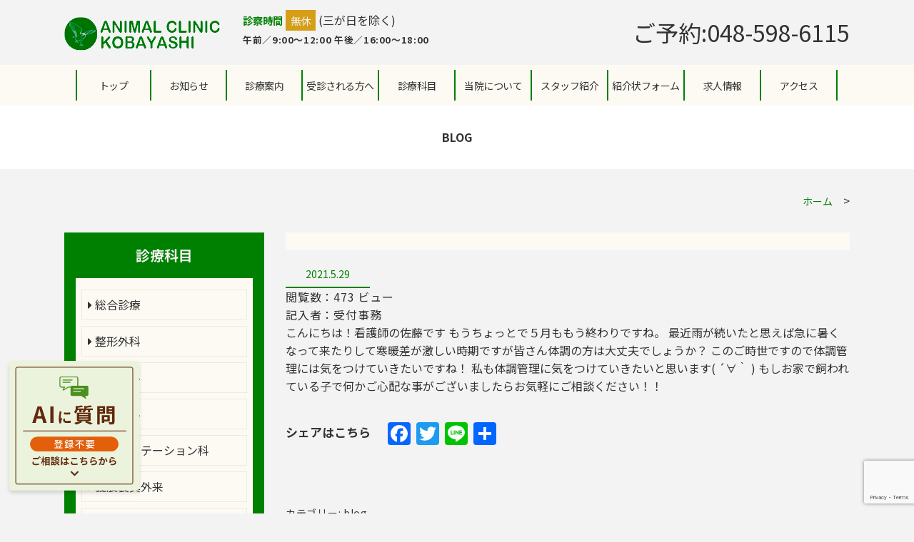

--- FILE ---
content_type: text/html; charset=UTF-8
request_url: https://www.ackobayashi.com/7526-2/
body_size: 10825
content:
<!DOCTYPE html>
<html lang="ja">
<head>
  <meta charset="UTF-8">
  <meta name="viewport" content="width=device-width, initial-scale=1.0">
  
  
  
	  
  <link href="https://use.fontawesome.com/releases/v5.6.1/css/all.css" rel="stylesheet">

	    <link media="all" href="https://www.ackobayashi.com/wp-content/cache/autoptimize/css/autoptimize_915d1b3a08ce4a294b56a9311367d0a7.css" rel="stylesheet"><title>- アニマルクリニックこばやし</title>

		<!-- All in One SEO 4.9.3 - aioseo.com -->
	<meta name="description" content="こんにちは！看護師の佐藤です もうちょっとで５月ももう終わりですね。 最近雨が続いたと思えば急に暑くなって来た" />
	<meta name="robots" content="max-image-preview:large" />
	<meta name="author" content="受付事務"/>
	<link rel="canonical" href="https://www.ackobayashi.com/7526-2/" />
	<meta name="generator" content="All in One SEO (AIOSEO) 4.9.3" />
		<meta property="og:locale" content="ja_JP" />
		<meta property="og:site_name" content="アニマルクリニックこばやし - アニマルクリニック小林は埼玉県深谷市にある総合病院です動物病院です。整形外科・運動器疾患の専門医療を中心として、専門医の診療が受けられます。当院は専門診療だけでなくホームドクターとして犬・猫・小動物を中心にどうぶつの健康とウェルネスをサポートしています。" />
		<meta property="og:type" content="article" />
		<meta property="og:title" content="- アニマルクリニックこばやし" />
		<meta property="og:description" content="こんにちは！看護師の佐藤です もうちょっとで５月ももう終わりですね。 最近雨が続いたと思えば急に暑くなって来た" />
		<meta property="og:url" content="https://www.ackobayashi.com/7526-2/" />
		<meta property="article:published_time" content="2021-05-29T11:03:16+00:00" />
		<meta property="article:modified_time" content="2021-05-31T11:24:26+00:00" />
		<meta name="twitter:card" content="summary" />
		<meta name="twitter:title" content="- アニマルクリニックこばやし" />
		<meta name="twitter:description" content="こんにちは！看護師の佐藤です もうちょっとで５月ももう終わりですね。 最近雨が続いたと思えば急に暑くなって来た" />
		<script type="application/ld+json" class="aioseo-schema">
			{"@context":"https:\/\/schema.org","@graph":[{"@type":"BlogPosting","@id":"https:\/\/www.ackobayashi.com\/7526-2\/#blogposting","name":"- \u30a2\u30cb\u30de\u30eb\u30af\u30ea\u30cb\u30c3\u30af\u3053\u3070\u3084\u3057","author":{"@id":"https:\/\/www.ackobayashi.com\/author\/ack_staff111\/#author"},"publisher":{"@id":"https:\/\/www.ackobayashi.com\/#organization"},"image":{"@type":"ImageObject","url":"https:\/\/www.ackobayashi.com\/wp-content\/uploads\/2021\/02\/2468673_s.jpg","width":640,"height":427},"datePublished":"2021-05-29T20:03:16+09:00","dateModified":"2021-05-31T20:24:26+09:00","inLanguage":"ja","mainEntityOfPage":{"@id":"https:\/\/www.ackobayashi.com\/7526-2\/#webpage"},"isPartOf":{"@id":"https:\/\/www.ackobayashi.com\/7526-2\/#webpage"},"articleSection":"blog"},{"@type":"BreadcrumbList","@id":"https:\/\/www.ackobayashi.com\/7526-2\/#breadcrumblist","itemListElement":[{"@type":"ListItem","@id":"https:\/\/www.ackobayashi.com#listItem","position":1,"name":"\u30db\u30fc\u30e0","item":"https:\/\/www.ackobayashi.com","nextItem":{"@type":"ListItem","@id":"https:\/\/www.ackobayashi.com\/category\/blog\/#listItem","name":"blog"}},{"@type":"ListItem","@id":"https:\/\/www.ackobayashi.com\/category\/blog\/#listItem","position":2,"name":"blog","item":"https:\/\/www.ackobayashi.com\/category\/blog\/","previousItem":{"@type":"ListItem","@id":"https:\/\/www.ackobayashi.com#listItem","name":"\u30db\u30fc\u30e0"}},{"@type":"ListItem","@id":"https:\/\/www.ackobayashi.com\/7526-2\/#listItem","position":3,"previousItem":{"@type":"ListItem","@id":"https:\/\/www.ackobayashi.com\/category\/blog\/#listItem","name":"blog"}}]},{"@type":"Organization","@id":"https:\/\/www.ackobayashi.com\/#organization","name":"\u30a2\u30cb\u30de\u30eb\u30af\u30ea\u30cb\u30c3\u30af\u5c0f\u6797","description":"\u30a2\u30cb\u30de\u30eb\u30af\u30ea\u30cb\u30c3\u30af\u5c0f\u6797\u306f\u57fc\u7389\u770c\u6df1\u8c37\u5e02\u306b\u3042\u308b\u7dcf\u5408\u75c5\u9662\u3067\u3059\u52d5\u7269\u75c5\u9662\u3067\u3059\u3002\u6574\u5f62\u5916\u79d1\u30fb\u904b\u52d5\u5668\u75be\u60a3\u306e\u5c02\u9580\u533b\u7642\u3092\u4e2d\u5fc3\u3068\u3057\u3066\u3001\u5c02\u9580\u533b\u306e\u8a3a\u7642\u304c\u53d7\u3051\u3089\u308c\u307e\u3059\u3002\u5f53\u9662\u306f\u5c02\u9580\u8a3a\u7642\u3060\u3051\u3067\u306a\u304f\u30db\u30fc\u30e0\u30c9\u30af\u30bf\u30fc\u3068\u3057\u3066\u72ac\u30fb\u732b\u30fb\u5c0f\u52d5\u7269\u3092\u4e2d\u5fc3\u306b\u3069\u3046\u3076\u3064\u306e\u5065\u5eb7\u3068\u30a6\u30a7\u30eb\u30cd\u30b9\u3092\u30b5\u30dd\u30fc\u30c8\u3057\u3066\u3044\u307e\u3059\u3002","url":"https:\/\/www.ackobayashi.com\/"},{"@type":"Person","@id":"https:\/\/www.ackobayashi.com\/author\/ack_staff111\/#author","url":"https:\/\/www.ackobayashi.com\/author\/ack_staff111\/","name":"\u53d7\u4ed8\u4e8b\u52d9","image":{"@type":"ImageObject","@id":"https:\/\/www.ackobayashi.com\/7526-2\/#authorImage","url":"https:\/\/secure.gravatar.com\/avatar\/f540cc20c4184ee42ca5910fdbd6fd30d9d9344f1a6d840ef9dff59972a316c7?s=96&d=mm&r=g","width":96,"height":96,"caption":"\u53d7\u4ed8\u4e8b\u52d9"}},{"@type":"WebPage","@id":"https:\/\/www.ackobayashi.com\/7526-2\/#webpage","url":"https:\/\/www.ackobayashi.com\/7526-2\/","name":"- \u30a2\u30cb\u30de\u30eb\u30af\u30ea\u30cb\u30c3\u30af\u3053\u3070\u3084\u3057","description":"\u3053\u3093\u306b\u3061\u306f\uff01\u770b\u8b77\u5e2b\u306e\u4f50\u85e4\u3067\u3059 \u3082\u3046\u3061\u3087\u3063\u3068\u3067\uff15\u6708\u3082\u3082\u3046\u7d42\u308f\u308a\u3067\u3059\u306d\u3002 \u6700\u8fd1\u96e8\u304c\u7d9a\u3044\u305f\u3068\u601d\u3048\u3070\u6025\u306b\u6691\u304f\u306a\u3063\u3066\u6765\u305f","inLanguage":"ja","isPartOf":{"@id":"https:\/\/www.ackobayashi.com\/#website"},"breadcrumb":{"@id":"https:\/\/www.ackobayashi.com\/7526-2\/#breadcrumblist"},"author":{"@id":"https:\/\/www.ackobayashi.com\/author\/ack_staff111\/#author"},"creator":{"@id":"https:\/\/www.ackobayashi.com\/author\/ack_staff111\/#author"},"image":{"@type":"ImageObject","url":"https:\/\/www.ackobayashi.com\/wp-content\/uploads\/2021\/02\/2468673_s.jpg","@id":"https:\/\/www.ackobayashi.com\/7526-2\/#mainImage","width":640,"height":427},"primaryImageOfPage":{"@id":"https:\/\/www.ackobayashi.com\/7526-2\/#mainImage"},"datePublished":"2021-05-29T20:03:16+09:00","dateModified":"2021-05-31T20:24:26+09:00"},{"@type":"WebSite","@id":"https:\/\/www.ackobayashi.com\/#website","url":"https:\/\/www.ackobayashi.com\/","name":"\u30a2\u30cb\u30de\u30eb\u30af\u30ea\u30cb\u30c3\u30af\u3053\u3070\u3084\u3057","description":"\u30a2\u30cb\u30de\u30eb\u30af\u30ea\u30cb\u30c3\u30af\u5c0f\u6797\u306f\u57fc\u7389\u770c\u6df1\u8c37\u5e02\u306b\u3042\u308b\u7dcf\u5408\u75c5\u9662\u3067\u3059\u52d5\u7269\u75c5\u9662\u3067\u3059\u3002\u6574\u5f62\u5916\u79d1\u30fb\u904b\u52d5\u5668\u75be\u60a3\u306e\u5c02\u9580\u533b\u7642\u3092\u4e2d\u5fc3\u3068\u3057\u3066\u3001\u5c02\u9580\u533b\u306e\u8a3a\u7642\u304c\u53d7\u3051\u3089\u308c\u307e\u3059\u3002\u5f53\u9662\u306f\u5c02\u9580\u8a3a\u7642\u3060\u3051\u3067\u306a\u304f\u30db\u30fc\u30e0\u30c9\u30af\u30bf\u30fc\u3068\u3057\u3066\u72ac\u30fb\u732b\u30fb\u5c0f\u52d5\u7269\u3092\u4e2d\u5fc3\u306b\u3069\u3046\u3076\u3064\u306e\u5065\u5eb7\u3068\u30a6\u30a7\u30eb\u30cd\u30b9\u3092\u30b5\u30dd\u30fc\u30c8\u3057\u3066\u3044\u307e\u3059\u3002","inLanguage":"ja","publisher":{"@id":"https:\/\/www.ackobayashi.com\/#organization"}}]}
		</script>
		<!-- All in One SEO -->

<link rel='dns-prefetch' href='//ajax.googleapis.com' />
<link rel='dns-prefetch' href='//static.addtoany.com' />
<link rel="alternate" type="application/rss+xml" title="アニマルクリニックこばやし &raquo; フィード" href="https://www.ackobayashi.com/feed/" />
<link rel="alternate" type="application/rss+xml" title="アニマルクリニックこばやし &raquo; コメントフィード" href="https://www.ackobayashi.com/comments/feed/" />
<link rel="alternate" type="application/rss+xml" title="アニマルクリニックこばやし &raquo;  のコメントのフィード" href="https://www.ackobayashi.com/7526-2/feed/" />
<link rel="alternate" title="oEmbed (JSON)" type="application/json+oembed" href="https://www.ackobayashi.com/wp-json/oembed/1.0/embed?url=https%3A%2F%2Fwww.ackobayashi.com%2F7526-2%2F" />
<link rel="alternate" title="oEmbed (XML)" type="text/xml+oembed" href="https://www.ackobayashi.com/wp-json/oembed/1.0/embed?url=https%3A%2F%2Fwww.ackobayashi.com%2F7526-2%2F&#038;format=xml" />










<script type="text/javascript" src="https://ajax.googleapis.com/ajax/libs/jquery/1.11.3/jquery.min.js?ver=3.3.1" id="jquery-js"></script>

<script type="text/javascript" defer src="https://static.addtoany.com/menu/page.js" id="addtoany-core-js"></script>

<link rel="https://api.w.org/" href="https://www.ackobayashi.com/wp-json/" /><link rel="alternate" title="JSON" type="application/json" href="https://www.ackobayashi.com/wp-json/wp/v2/posts/7526" /><link rel="EditURI" type="application/rsd+xml" title="RSD" href="https://www.ackobayashi.com/xmlrpc.php?rsd" />
<meta name="generator" content="WordPress 6.9" />
<link rel='shortlink' href='https://www.ackobayashi.com/?p=7526' />



<!-- Google tag (gtag.js) -->
<script async src="https://www.googletagmanager.com/gtag/js?id=G-ZMDME3YRRH"></script>

</head>
<body data-rsssl=1>
  <header id="header" class="p-header">
    <div class="l-container">
      <div class="p-header__inner">
        <div class="p-header__item">
          <div class="p-header__item-inner">
            <div class="p-header__head" style="z-index: 9999;">
				<h1 class="p-header__logo"><a href="https://www.ackobayashi.com/"><img src="https://www.ackobayashi.com/wp-content/themes/origin_wp_2/img/logo.png" alt=""></a></h1>
            </div>
            <!-- /head -->
            <div class="p-header__body">
              <div class="p-header__tag">
                <span class="p-header__tag-text">診察時間</span>
				  <span class="p-header__tag-text -sub">無休</span> (三が日を除く)
              </div>
              <!-- tag -->
              <div class="p-header__time-info">
                <p class="p-header__time-info-text">午前／9:00～12:00 午後／16:00～18:00</p>
              </div>
            </div>
          </div>
          <!-- /inner -->
        </div>
        <!-- /item -->
        <div class="p-header__item -tel">
         <a href="tel:048-598-6115" onclick="gtag('event', 'click1', {'event_category': 'linkclick','event_label': 'label'});">
           <span>ご予約:048-598-6115</span>
          </a>
        </div>
        
      </div>
      <!-- /inner -->
    </div>
    <!-- /l-container -->


	  
	    
    <div style="background-color: #fdfaf3;">
      <div class="menu-container">
          <div class="menu">

          
            <ul>
              <li><a href="https://www.ackobayashi.com" class="both-sides-border">トップ</a></li>
<li><a href="https://www.ackobayashi.com/category/news/" class="right-border">お知らせ</a></li>
<li><a href="https://www.ackobayashi.com/guide/" class="right-border">診療案内</a></li>
				<li><a href="https://www.ackobayashi.com/persons-to-be-examined/" class="right-border">受診される方へ</a></li>
				<li><a class="disabled right-border">診療科目</a>
				<ul class="pdbottom">
                  <li><a href="https://www.ackobayashi.com/comprehensive/" class="mega-img">
					  <img src="https://www.ackobayashi.com/wp-content/themes/origin_wp_2/img/menuimg01.jpg" alt="">
					  <p>総合診療<br>(一般外来)</p>
					  </a>
                      <ul>
                        <li class="mega-img">
                          <a href="https://www.ackobayashi.com/orthopedics/">
                            <img src="https://www.ackobayashi.com/wp-content/themes/origin_wp_2/img/menuimg02.jpg" alt="">
                            <p>整形外科</p>
                          </a>
                        </li>
						  <li class="mega-img">
                          <a href="https://www.ackobayashi.com/cardiology/" class="mega-img">
                        <img src="https://www.ackobayashi.com/wp-content/themes/origin_wp_2/img/menuimg04.jpg" alt="">
                        <p>循環器科</p>
                      </a>
                        </li> 
                      </ul>
                    </li>
                    <li><a href="https://www.ackobayashi.com/hematology/" class="mega-img">
                            <img src="https://www.ackobayashi.com/wp-content/themes/origin_wp_2/img/menuimg05.jpg" alt="">
                            <p>血液内科</p>
                          </a>
                      <ul>
                        <li class="mega-img">
                          <a href="https://www.ackobayashi.com/rehabilitation/">
                            <img src="https://www.ackobayashi.com/wp-content/themes/origin_wp_2/img/menuimg06.jpg" alt="">
                            <p>リハビリテーション科</p>
                          </a>
                        </li>
                        <li class="mega-img">
                          <a href="https://www.ackobayashi.com/orthosis/" class="mega-img">
                        <img src="https://www.ackobayashi.com/wp-content/themes/origin_wp_2/img/menuimg07.jpg" alt="">
                        <p>義肢装具外来</p>
                      </a>
                        </li>
                      </ul>
                    </li>
					
					
					 <li><a href="https://www.ackobayashi.com/dermatology/" class="mega-img">
                            <img src="https://www.ackobayashi.com/wp-content/themes/origin_wp_2/img/menuimg_hihu.jpg" alt="">
                            <p>皮膚科</p>
                          </a>
                      <ul>
                        <li class="mega-img">
                          <a href="https://www.ackobayashi.com/oriental/">
                            <img src="https://www.ackobayashi.com/wp-content/themes/origin_wp_2/img/menuimg08.jpg" alt="">
                            <p>東洋医学</p>
                          </a>
                        </li>
                        <li class="mega-img">
                          <a href="https://www.ackobayashi.com/other/" class="mega-img">
                        <img src="https://www.ackobayashi.com/wp-content/themes/origin_wp_2/img/menuimg09.jpg" alt="">
                        <p>犬猫以外の動物の診療</p>
                      </a>
                        </li>
                      </ul>
                    </li>
					
                  <li class="nonefloat"><a href="https://www.ackobayashi.com/facility/" class="mega-img">
                            <img src="https://www.ackobayashi.com/wp-content/themes/origin_wp_2/img/menuimg001.jpg" alt="">
					  <p>院内設備のご案内</p>
                          </a>
                    </li>

					
                  
                </ul>
              </li>
				<li><a href="https://www.ackobayashi.com/about/" class="disabled right-border">当院について</a>
					<ul>
						<li><a href="https://www.ackobayashi.com/about/" class="mega-img"><img src="https://www.ackobayashi.com/wp-content/themes/origin_wp_2/img/menuimg14.jpg" alt="">
							<p>当院について</p>
							</a>
							<ul>
								<li class="mega-img">
									<a href="https://www.ackobayashi.com/comprehensive/">
										<img src="https://www.ackobayashi.com/wp-content/themes/origin_wp_2/img/menuimg15.jpg" alt="">
										<p>総合診療について</p>
									</a>
								</li>
                        <li class="mega-img">
                          <a href="https://www.ackobayashi.com/13organsexamination/">
                            <img src="https://www.ackobayashi.com/wp-content/themes/origin_wp_2/img/menuimg16.jpg" alt="">
                            <p>13器官検診とは？</p>
                          </a>
                        </li>
                      </ul>
                    </li>
<li><a href="https://www.ackobayashi.com/examination/" class="mega-img"><img src="https://www.ackobayashi.com/wp-content/themes/origin_wp_2/img/menuimg17.jpg" alt="">
<p>生後3か月･4か月･6か月<br>検診のメリットとは？</p></a>
<ul>
<li class="mega-img">
<a href="https://www.ackobayashi.com/contact/"><img src="https://www.ackobayashi.com/wp-content/themes/origin_wp_2/img/menuimg18.jpg" alt="">
<p>「犬の義足・装具」<br>無料相談</p></a>
 </li>
                        <li class="mega-img">
                          <a href="https://www.ackobayashi.com/prevention/">
                            <img src="https://www.ackobayashi.com/wp-content/themes/origin_wp_2/img/menuimg19.jpg" alt="">
                            <p>予防医療について</p>
                          </a>
                        </li>
                      </ul>
                    </li>
					<li><a href="https://www.ackobayashi.com/walking/" class="mega-img">
						<img src="https://www.ackobayashi.com/wp-content/themes/origin_wp_2/img/menuimg20.jpg" alt="">
						<p>歩行疾患について</p>
                      </a>
                      <ul>
                        <li class="mega-img">
                          <a href="https://www.ackobayashi.com/ope/">
                            <img src="https://www.ackobayashi.com/wp-content/themes/origin_wp_2/img/menuimg21.jpg" alt="">
                            <p>心臓外科手術について</p>
                          </a>
                        </li>
                        <li class="mega-img">
                          <a href="https://www.ackobayashi.com/collaboration/">
                            <img src="https://www.ackobayashi.com/wp-content/themes/origin_wp_2/img/menuimg22.jpg" alt="">
							  <p class="lptext">手術等の紹介を頂く<br>動物病院様へ</p></a></li>
                      </ul>
                    </li>
                </ul>
				</li>
				<li><a class="disabled right-border">スタッフ紹介</a>
                <ul>
<li><a href="https://www.ackobayashi.com/doctors/" class="mega-img"><img src="https://www.ackobayashi.com/wp-content/themes/origin_wp_2/img/menuimg10.jpg" alt=""><p>獣医師</p></a>
<ul>
<li class="mega-img"><a href="https://www.ackobayashi.com/pt/"><img src="https://www.ackobayashi.com/wp-content/themes/origin_wp_2/img/menuimg11.jpg" alt=""><p>理学療法士</p></a></li>
</ul>
</li>
<li><a href="https://www.ackobayashi.com/vt/" class="mega-img"><img src="https://www.ackobayashi.com/wp-content/themes/origin_wp_2/img/menuimg12.jpg" alt=""><p>愛玩動物看護師<br>動物ケアスタッフ</p></a></li><li><a href="https://www.ackobayashi.com/cl/" class="mega-img"><img src="https://www.ackobayashi.com/wp-content/themes/origin_wp_2/img/menuimg13.jpg" alt=""><p>受付・事務</p></a></li>
</ul></li>
				<li><a href="https://www.ackobayashi.com/collaboration/" class="right-border">紹介状フォーム</a></li>
              <li><a href="https://www.ackobayashi.com/jobs/" class="right-border">求人情報</a></li>
              <li><a href="https://www.ackobayashi.com/access/" class="right-border">アクセス</a></li>
            </ul>

                    </div>
      </div>
    </div>
    <!-- /p-globalnav -->
  </header>
  <div class="p-lower__heading l-spacer">
    <div class="l-container">
              <h1 class="p-lower__title">
        <span class="p-lower__title-text"></span>
        <span class="p-lower__title-text -sub u-uppercase">Blog</span>
      </h1>
    </div>
    <!-- /container -->
  </div>
  <!-- /heading -->
  <div class="p-lowercontent">
    <div class="l-container">
      <div class="p-lowercontent__bread l-spacer -notop -minimum">
        <ul class="p-lowercontent__bread-list">
          <li class="p-lowercontent__bread-item">
            <a href="https://www.ackobayashi.com/">
              ホーム
            </a>
          </li>
          <!-- /item -->
          <li class="p-lowercontent__bread-item -current">
                        </li>
          <!-- /item -->
        </ul>
      </div>
      <!-- /bread -->
      <div class="p-lowercontent-inner">
        <main class="p-single">
          <article class="p-single__article">
            <div class="p-single__article-head">
              <h2 class="p-single__article-title">
                                </h2>
              <time class="p-single__article-date">
                <span>
                  2021.5.29                </span>
              </time>
<p>閲覧数：473 ビュー</p>
<p>記入者：受付事務</p>
            </div>
            <!-- /head -->
            <div class="p-single__article-body">
              こんにちは！看護師の佐藤です

もうちょっとで５月ももう終わりですね。

最近雨が続いたと思えば急に暑くなって来たりして寒暖差が激しい時期ですが皆さん体調の方は大丈夫でしょうか？

このご時世ですので体調管理には気をつけていきたいですね！

私も体調管理に気をつけていきたいと思います( ´∀｀ )

もしお家で飼われている子で何かご心配な事がございましたらお気軽にご相談ください！！

&nbsp;

&nbsp;<div class="addtoany_share_save_container addtoany_content addtoany_content_bottom"><div class="addtoany_header">シェアはこちら</div><div class="a2a_kit a2a_kit_size_32 addtoany_list" data-a2a-url="https://www.ackobayashi.com/7526-2/"><a class="a2a_button_facebook" href="https://www.addtoany.com/add_to/facebook?linkurl=https%3A%2F%2Fwww.ackobayashi.com%2F7526-2%2F&amp;linkname=" title="Facebook" rel="nofollow noopener" target="_blank"></a><a class="a2a_button_twitter" href="https://www.addtoany.com/add_to/twitter?linkurl=https%3A%2F%2Fwww.ackobayashi.com%2F7526-2%2F&amp;linkname=" title="Twitter" rel="nofollow noopener" target="_blank"></a><a class="a2a_button_line" href="https://www.addtoany.com/add_to/line?linkurl=https%3A%2F%2Fwww.ackobayashi.com%2F7526-2%2F&amp;linkname=" title="Line" rel="nofollow noopener" target="_blank"></a><a class="a2a_dd addtoany_share_save addtoany_share" href="https://www.addtoany.com/share"></a></div></div>            </div>
            <!-- /body -->
            <div class="p-single__article-foot">
                          <p class="p-single__article-category">カテゴリー:
                blog              </p>
            </div>
          </article>
          <!-- article -->
			
        </main>
        <!-- /main -->
                    <div class="p-twocolumn__side p-sidebar">
            <div class="p-twocolumn__side-content">
              <h3 class="p-twocolumn__side-title"><span class="p-twocolumn__side-title-text">診療科目</span></h3>
              <!-- /title -->
              <div class="p-twocolumn__side-list">
                <ul class="p-twocolumn__side-list-child">
                  <li class="p-twocolumn__side-list-item"><a href="https://www.ackobayashi.com/comprehensive/"><i class="fas fa-caret-right"></i> 総合診療</a></li>
                  <!-- /item -->
                  <li class="p-twocolumn__side-list-item"><a href="https://www.ackobayashi.com/orthopedics/"><i class="fas fa-caret-right"></i> 整形外科</a></li>
                  <!-- /item -->
					<!--<li class="p-twocolumn__side-list-item"><a href="https://www.ackobayashi.com/neurology/"><i class="fas fa-caret-right"></i> 神経科</a></li>-->
                  <!-- /item -->
                  <li class="p-twocolumn__side-list-item"><a href="https://www.ackobayashi.com/cardiology/"><i class="fas fa-caret-right"></i> 循環器科</a></li>
                  <!-- /item -->
					<li class="p-twocolumn__side-list-item"><a href="https://www.ackobayashi.com/hematology/"><i class="fas fa-caret-right"></i> 血液内科</a></li>
                  <!-- /item -->
					<li class="p-twocolumn__side-list-item"><a href="https://www.ackobayashi.com/rehabilitation/"><i class="fas fa-caret-right"></i> リハビリテーション科</a></li>
                  <!-- /item -->
					<li class="p-twocolumn__side-list-item"><a href="https://www.ackobayashi.com/orthosis/"><i class="fas fa-caret-right"></i> 義肢装具外来</a></li>
                  <!-- /item -->
					<li class="p-twocolumn__side-list-item"><a href="https://www.ackobayashi.com/oriental/"><i class="fas fa-caret-right"></i> 東洋医学</a></li>
                  <!-- /item -->
					<li class="p-twocolumn__side-list-item"><a href="https://www.ackobayashi.com/other/"><i class="fas fa-caret-right"></i> 犬猫以外の動物の診療</a></li>
                  <!-- /item -->
					<li class="p-twocolumn__side-list-item"><a href="https://www.ackobayashi.com/collaboration/"><i class="fas fa-caret-right"></i> ご紹介の動物病院様へ</a></li>
                  <!-- /item -->
                </ul>
              </div>
              <!-- /list -->
            </div>
<div class="p-twocolumn__side-content">
<h3 class="p-twocolumn__side-title"><span class="p-twocolumn__side-title-text">メニュー</span></h3>
<div class="p-twocolumn__side-list">
<ul class="p-twocolumn__side-list-child">
<li class="p-twocolumn__side-list-item"><a href="https://www.ackobayashi.com/guide/"><i class="fas fa-caret-right"></i> 診療案内(診療時間)</a></li>
<li class="p-twocolumn__side-list-item"><a href="https://www.ackobayashi.com/persons-to-be-examined/"><i class="fas fa-caret-right"></i> 受診される方へ</a></li>
<li class="p-twocolumn__side-list-item"><a href="https://www.ackobayashi.com/about/"><i class="fas fa-caret-right"></i> 当院について</a></li>
<li class="p-twocolumn__side-list-item"><a href="https://www.ackobayashi.com/doctors/"><i class="fas fa-caret-right"></i> スタッフ紹介</a></li>
<li class="p-twocolumn__side-list-item"><a href="https://www.ackobayashi.com/jobs/"><i class="fas fa-caret-right"></i> 求人情報</a></li>
<li class="p-twocolumn__side-list-item"><a href="https://www.ackobayashi.com/access/"><i class="fas fa-caret-right"></i> アクセス</a></li>
</ul>
</div>
<!-- /list -->
</div>			    
<div class="p-twocolumn__side-img-list">
<!--<p><span class="redbig">無料</span>飼い方教室です。(生後6ヶ月まで)</p>
<a href="https://www.ackobayashi.com/howtokeep/"><img src="https://www.ackobayashi.com/wp-content/uploads/2021/06/side01.jpg" alt="飼い方教室"></a><br>-->
<p>誰でも参加できる500円しつけ教室です。</p>
<a href="https://www.ackobayashi.com/onecoin/"><img src="https://www.ackobayashi.com/wp-content/themes/origin_wp_2/img/side02.jpg" alt="ワンコインしつけ教室"></a><br>
<p>供血にご協力をお願い致します｡</p>
<a href="https://www.ackobayashi.com/blooddonor/"><img src="https://www.ackobayashi.com/wp-content/themes/origin_wp_2/img/side03.jpg" alt="供血にご協力を"></a><br>
<!--<p>当院では里親探しをお手伝いしています。</p>
<a href="https://www.ackobayashi.com/fdosterparents/"><img src="https://www.ackobayashi.com/wp-content/themes/origin_wp_2/img/side04.jpg" alt="犬と猫の里親探し"></a><br>-->
<p>当院がＴＶで取材された番組をご覧になれます。</p>
<a href="https://www.youtube.com/channel/UC8qTq6f-Fxt9lAD886izjKg" target="_blank"><img src="https://www.ackobayashi.com/wp-content/themes/origin_wp_2/img/side05.jpg" alt="アニマルクリニックこばやしのYoutubeチャンネル"></a><br>
<p>当院では「おもてなし認証」を取得しております。</p>
<img src="https://www.ackobayashi.com/wp-content/themes/origin_wp_2/img/mark-w150.jpg" alt="">
</div>
</div>
<!-- /side -->
      </div>
      <!-- /inner -->
    </div>
  </div>
  <!-- /lowercontent -->
  <footer class="p-footer l-spacer -nobottom">
    <div class="l-container p-footer__head">
      <p class="p-footer__contact-info">
            お気軽にお問い合わせください
          </p>
		
		<div class="container">
	<div class="column"><a href="tel:0485986115" onclick="gtag('event', 'ftclick1', {'event_category': 'ftlinkclick1','event_label': 'ftlabel1'});"><img src="https://www.ackobayashi.com/wp-content/themes/origin_wp_2/img/clinic_banner_03.png" alt="お電話でのご予約はこちら"></a></div>
	<div class="column leftspace"><a href="tel:0485731906" onclick="gtag('event', 'ftclick2', {'event_category': 'ftlinkclick2','event_label': 'ftlabel2'});"><img src="https://www.ackobayashi.com/wp-content/themes/origin_wp_2/img/clinic_banner_02.png" alt="その他のお問い合わせはこちら"></a></div>
</div>
		
<!--<div class="p-footer__contact">
        <a href="https://www.ackobayashi.com/contact/" class="p-footer__contact-btn">
          <span class="p-footer__contact-text u-uppercase" lang="en">Contact</span>
        </a>
      </div>-->
    </div>
    <!-- /footer__head -->
    <div class="l-container p-footer__body">
      <div class="c-grid p-footer__body-inner">
        <div class="c-grid__item-column2 p-footer__body-item">
          <h2 class="p-footer__logo">
                <a href="https://www.ackobayashi.com">
                  <img src="https://www.ackobayashi.com/wp-content/themes/origin_wp_2/img/logo.jpg" alt="">
                </a>
              </h2>
          <!-- /logo -->
          <address class="p-footer__address">
            <p class="p-footer__address-text">〒366-0813 埼玉県深谷市境715-1</p>
            <p class="p-footer__address-text">予約用お電話TEL.048-598-6115<br>電話のつながる時間（診療時間とは異なります）<br>／8時30分〜13時、15時〜18時<br>
※年始休業、休診日を除く<br>
その他のお問い合わせは TEL.048-573-1906<br>
お電話のおかけ間違いにより、一般の方へご迷惑をおかけする事象が発生しております。番号をお確かめの上、お電話ください。</p>
          </address>
          <!-- /address -->
          <div class="p-footer__schedule">
            <!--<figure>
              <img src="https://www.ackobayashi.com/wp-content/themes/origin_wp_2/img/footer_schedule02.png" alt="">
            </figure>-->
            <div class="p-footer__schedule-info">
              <p class="p-footer__shcedule-info-text">
               
                  </p>
              <p class="p-footer__shcedule-info-text">
              
                  </p>
            </div>
          </div>
          <!-- schedule -->
        </div>
        <!-- /item -->
        <div class="c-grid__item-column2 p-footer__body-item">
          <nav class="p-footer__nav">
            <h2 class="u-visually-hidden">Site Navigation</h2>
            <ul class="p-footer__nav-list">
              <li class="p-footer__nav-item">
                <a href="https://www.ackobayashi.com">
                  トップ
                </a>
              </li>
              <!-- /item -->
              <li class="p-footer__nav-item">
                <a href="https://www.ackobayashi.com/guide/">
                  診療案内
                </a>
              </li>
              <!-- /item -->
				<li class="p-footer__nav-item">
                <a href="https://www.ackobayashi.com/persons-to-be-examined/">受診される方へ</a>
              </li>
				<li class="p-footer__nav-item">
					<a href="https://www.ackobayashi.com/13organsexamination/">13器官検診</a>
              </li>
				<li class="p-footer__nav-item">
					<a href="https://www.ackobayashi.com/examination/">生後3,4,6か月検診</a>
              </li>
            </ul>
            <!-- /list -->
            <ul class="p-footer__nav-list">
<li class="p-footer__nav-item">
				  <a href="https://www.ackobayashi.com/prevention/">予防医療</a>
              </li>
				<li class="p-footer__nav-item">
					<a href="https://www.ackobayashi.com/walking/">歩行疾患について</a>
              </li>
				<li class="p-footer__nav-item">
                <a href="https://www.ackobayashi.com/ope/">手術について</a>
              </li>
			<li class="p-footer__nav-item"><a href="https://www.ackobayashi.com/jobs/">求人情報</a></li>
<li class="p-footer__nav-item"><a href="https://www.ackobayashi.com/access/">アクセス</a></li>
            </ul>
           
<ul class="p-footer__nav-list">
<li class="p-footer__nav-item"><a href="https://www.ackobayashi.com/doctors/">獣医師</a></li>
<li class="p-footer__nav-item"><a href="https://www.ackobayashi.com/pt/">理学療法士</a></li>
<li class="p-footer__nav-item"><a href="https://www.ackobayashi.com/vt/">愛玩動物看護師・動物ケアスタッフ</a></li>
<li class="p-footer__nav-item"><a href="https://www.ackobayashi.com/cl/">事務・受付</a></li>
<li class="p-footer__nav-item"><a href="https://www.ackobayashi.com/contact/">犬の義足・装具無料相談</a></li>
<!--<li class="p-footer__nav-item"><a href="https://www.ackobayashi.com/collaboration/">当院へ手術等を依頼される動物病院様へ</a></li>-->
</ul>
</nav>
<!-- /nav -->
          <div class="p-footer__nav-title">
            <h2 class="p-footer__nav-title-text">
                  診療科目
                </h2>
          </div>
          <!-- /nav-title -->
          <nav class="p-footer__nav">
            <h2 class="u-visually-hidden">Site Navigation</h2>
            <ul class="p-footer__nav-list">
              <li class="p-footer__nav-item">
                <a href="https://www.ackobayashi.com/comprehensive/">
                  総合診療
                </a>
              </li>
              <!-- /item -->
              <li class="p-footer__nav-item">
                <a href="https://www.ackobayashi.com/orthopedics/">
                  整形外科
                </a>
              </li>
              <!-- /item -->
              <!--<li class="p-footer__nav-item">
                <a href="https://www.ackobayashi.com/neurology/">
                  神経科
                </a>
              </li>-->
				<li class="p-footer__nav-item">
                <a href="https://www.ackobayashi.com/cardiology/">
                  循環器科
                </a>
              </li>
				<li class="p-footer__nav-item">
                <a href="https://www.ackobayashi.com/facility/">
                 院内設備のご紹介
                </a>
              </li>
            </ul>
            <!-- /list -->
            <ul class="p-footer__nav-list">
				
              <li class="p-footer__nav-item">
                <a href="https://www.ackobayashi.com/hematology/">
                  血液内科
                </a>
              </li>
              <!-- /item -->
              <li class="p-footer__nav-item">
                <a href="https://www.ackobayashi.com/rehabilitation/">
                  リハビリテーション科
                </a>
              </li>
				<li class="p-footer__nav-item">
                <a href="https://www.ackobayashi.com/orthosis/">
                  義肢装具外来
                </a>
              </li>
              <!-- /item -->
            </ul>
            <!-- /list -->
            <ul class="p-footer__nav-list">
              <!-- /item -->
				<li class="p-footer__nav-item">
					<a href="https://www.ackobayashi.com/dermatology/">
					皮膚科
                </a>
              </li>
				<li class="p-footer__nav-item">
                <a href="https://www.ackobayashi.com/oriental/">
                  東洋医学
                </a>
              </li>
              <!-- /item -->
              <li class="p-footer__nav-item">
                <a href="https://www.ackobayashi.com/other/">
                 犬猫以外の動物の診療
                </a>
              </li>
			
             
              <!-- /item -->
            </ul>
            <!-- /list -->
          </nav>
          <!-- /nav -->
        </div>
        <!-- /item -->
      </div>
    </div>
    <!-- /footer__body -->
    <div class="p-footer__foot">
      <div class="p-footer__accessmap">
		  <iframe src="https://www.google.com/maps/embed?pb=!1m14!1m8!1m3!1d12886.809227818696!2d139.264145!3d36.149461!3m2!1i1024!2i768!4f13.1!3m3!1m2!1s0x0%3A0x7b4101c67ab7ea6b!2z44Ki44OL44Oe44Or44Kv44Oq44OL44OD44Kv44GT44Gw44KE44GX!5e0!3m2!1sja!2sjp!4v1613226599381!5m2!1sja!2sjp" width="100%" height="450" frameborder="0" style="border:0;" allowfullscreen="" aria-hidden="false" tabindex="0"></iframe>
      </div>
      <div class="p-footer__copy">
        <div class="footer-social-icons"><a target="_blank" href="https://ja-jp.facebook.com/ACK1906/" title="facebook"><i class="fab fa-facebook"></i></a><a target="_blank" href="https://twitter.com/ack1906?ref_src=twsrcgoogletwcampserptwgrauthor" title="twitter"><i class="fab fa-twitter"></i></a><a target="_blank" href="https://www.youtube.com/channel/UC8qTq6f-Fxt9lAD886izjKg?view_as=subscriber" title="youtube"><i class="fab fa-youtube"></i></a></div>
		  
		  <small lang="en">
          ©2021 アニマルクリニックこばやし All Rights Reserved.
        </small>
      </div>
    </div>
    <!-- /footer__foot -->
	  <button id="open-chatbot"><img src="https://www.ackobayashi.com/wp-content/uploads/2026/01/bnr.png" alt="AIに質問"></button>
  </footer>
  <!-- /footer -->

  <script type="speculationrules">
{"prefetch":[{"source":"document","where":{"and":[{"href_matches":"/*"},{"not":{"href_matches":["/wp-*.php","/wp-admin/*","/wp-content/uploads/*","/wp-content/*","/wp-content/plugins/*","/wp-content/themes/origin_wp_2/*","/*\\?(.+)"]}},{"not":{"selector_matches":"a[rel~=\"nofollow\"]"}},{"not":{"selector_matches":".no-prefetch, .no-prefetch a"}}]},"eagerness":"conservative"}]}
</script>
<script type="text/javascript" src="https://www.ackobayashi.com/wp-includes/js/dist/hooks.min.js?ver=dd5603f07f9220ed27f1" id="wp-hooks-js"></script>
<script type="text/javascript" src="https://www.ackobayashi.com/wp-includes/js/dist/i18n.min.js?ver=c26c3dc7bed366793375" id="wp-i18n-js"></script>

<script type="text/javascript" src="https://www.ackobayashi.com/wp-content/cache/autoptimize/js/autoptimize_single_96e7dc3f0e8559e4a3f3ca40b17ab9c3.js?ver=6.1.4" id="swv-js"></script>

<script type="text/javascript" id="contact-form-7-js-before">
/* <![CDATA[ */
var wpcf7 = {
    "api": {
        "root": "https:\/\/www.ackobayashi.com\/wp-json\/",
        "namespace": "contact-form-7\/v1"
    }
};
//# sourceURL=contact-form-7-js-before
/* ]]> */
</script>
<script type="text/javascript" src="https://www.ackobayashi.com/wp-content/cache/autoptimize/js/autoptimize_single_2912c657d0592cc532dff73d0d2ce7bb.js?ver=6.1.4" id="contact-form-7-js"></script>




<script type="text/javascript" id="wpcf7cf-scripts-js-extra">
/* <![CDATA[ */
var wpcf7cf_global_settings = {"ajaxurl":"https://www.ackobayashi.com/wp-admin/admin-ajax.php"};
//# sourceURL=wpcf7cf-scripts-js-extra
/* ]]> */
</script>
<script type="text/javascript" src="https://www.ackobayashi.com/wp-content/cache/autoptimize/js/autoptimize_single_80d964e5f884f181b43f83e7f798d4a6.js?ver=2.1.3" id="wpcf7cf-scripts-js"></script>
<script type="text/javascript" src="https://www.google.com/recaptcha/api.js?render=6Ld__aUaAAAAAJ76FsjnKVOAStx_KDnxxfnP8jwP&amp;ver=3.0" id="google-recaptcha-js"></script>
<script type="text/javascript" src="https://www.ackobayashi.com/wp-includes/js/dist/vendor/wp-polyfill.min.js?ver=3.15.0" id="wp-polyfill-js"></script>
<script type="text/javascript" id="wpcf7-recaptcha-js-before">
/* <![CDATA[ */
var wpcf7_recaptcha = {
    "sitekey": "6Ld__aUaAAAAAJ76FsjnKVOAStx_KDnxxfnP8jwP",
    "actions": {
        "homepage": "homepage",
        "contactform": "contactform"
    }
};
//# sourceURL=wpcf7-recaptcha-js-before
/* ]]> */
</script>
<script type="text/javascript" src="https://www.ackobayashi.com/wp-content/cache/autoptimize/js/autoptimize_single_ec0187677793456f98473f49d9e9b95f.js?ver=6.1.4" id="wpcf7-recaptcha-js"></script>
<script id="wp-emoji-settings" type="application/json">
{"baseUrl":"https://s.w.org/images/core/emoji/17.0.2/72x72/","ext":".png","svgUrl":"https://s.w.org/images/core/emoji/17.0.2/svg/","svgExt":".svg","source":{"concatemoji":"https://www.ackobayashi.com/wp-includes/js/wp-emoji-release.min.js?ver=6.9"}}
</script>
<script type="module">
/* <![CDATA[ */
/*! This file is auto-generated */
const a=JSON.parse(document.getElementById("wp-emoji-settings").textContent),o=(window._wpemojiSettings=a,"wpEmojiSettingsSupports"),s=["flag","emoji"];function i(e){try{var t={supportTests:e,timestamp:(new Date).valueOf()};sessionStorage.setItem(o,JSON.stringify(t))}catch(e){}}function c(e,t,n){e.clearRect(0,0,e.canvas.width,e.canvas.height),e.fillText(t,0,0);t=new Uint32Array(e.getImageData(0,0,e.canvas.width,e.canvas.height).data);e.clearRect(0,0,e.canvas.width,e.canvas.height),e.fillText(n,0,0);const a=new Uint32Array(e.getImageData(0,0,e.canvas.width,e.canvas.height).data);return t.every((e,t)=>e===a[t])}function p(e,t){e.clearRect(0,0,e.canvas.width,e.canvas.height),e.fillText(t,0,0);var n=e.getImageData(16,16,1,1);for(let e=0;e<n.data.length;e++)if(0!==n.data[e])return!1;return!0}function u(e,t,n,a){switch(t){case"flag":return n(e,"\ud83c\udff3\ufe0f\u200d\u26a7\ufe0f","\ud83c\udff3\ufe0f\u200b\u26a7\ufe0f")?!1:!n(e,"\ud83c\udde8\ud83c\uddf6","\ud83c\udde8\u200b\ud83c\uddf6")&&!n(e,"\ud83c\udff4\udb40\udc67\udb40\udc62\udb40\udc65\udb40\udc6e\udb40\udc67\udb40\udc7f","\ud83c\udff4\u200b\udb40\udc67\u200b\udb40\udc62\u200b\udb40\udc65\u200b\udb40\udc6e\u200b\udb40\udc67\u200b\udb40\udc7f");case"emoji":return!a(e,"\ud83e\u1fac8")}return!1}function f(e,t,n,a){let r;const o=(r="undefined"!=typeof WorkerGlobalScope&&self instanceof WorkerGlobalScope?new OffscreenCanvas(300,150):document.createElement("canvas")).getContext("2d",{willReadFrequently:!0}),s=(o.textBaseline="top",o.font="600 32px Arial",{});return e.forEach(e=>{s[e]=t(o,e,n,a)}),s}function r(e){var t=document.createElement("script");t.src=e,t.defer=!0,document.head.appendChild(t)}a.supports={everything:!0,everythingExceptFlag:!0},new Promise(t=>{let n=function(){try{var e=JSON.parse(sessionStorage.getItem(o));if("object"==typeof e&&"number"==typeof e.timestamp&&(new Date).valueOf()<e.timestamp+604800&&"object"==typeof e.supportTests)return e.supportTests}catch(e){}return null}();if(!n){if("undefined"!=typeof Worker&&"undefined"!=typeof OffscreenCanvas&&"undefined"!=typeof URL&&URL.createObjectURL&&"undefined"!=typeof Blob)try{var e="postMessage("+f.toString()+"("+[JSON.stringify(s),u.toString(),c.toString(),p.toString()].join(",")+"));",a=new Blob([e],{type:"text/javascript"});const r=new Worker(URL.createObjectURL(a),{name:"wpTestEmojiSupports"});return void(r.onmessage=e=>{i(n=e.data),r.terminate(),t(n)})}catch(e){}i(n=f(s,u,c,p))}t(n)}).then(e=>{for(const n in e)a.supports[n]=e[n],a.supports.everything=a.supports.everything&&a.supports[n],"flag"!==n&&(a.supports.everythingExceptFlag=a.supports.everythingExceptFlag&&a.supports[n]);var t;a.supports.everythingExceptFlag=a.supports.everythingExceptFlag&&!a.supports.flag,a.supports.everything||((t=a.source||{}).concatemoji?r(t.concatemoji):t.wpemoji&&t.twemoji&&(r(t.twemoji),r(t.wpemoji)))});
//# sourceURL=https://www.ackobayashi.com/wp-includes/js/wp-emoji-loader.min.js
/* ]]> */
</script>

<script src="https://console.nomoca-ai.com/api/chatbot?bid=NDI3MTM5NTItNjU3MS01OGYxLTVmN2ItZmY2MWEzMmY5NTBkOkJvdDozMTg3&open_trigger=banner"></script>
<script defer src="https://www.ackobayashi.com/wp-content/cache/autoptimize/js/autoptimize_2ad7bab8747420cf47c9625c42d36242.js"></script></body>


</html>


--- FILE ---
content_type: text/html; charset=utf-8
request_url: https://www.google.com/recaptcha/api2/anchor?ar=1&k=6Ld__aUaAAAAAJ76FsjnKVOAStx_KDnxxfnP8jwP&co=aHR0cHM6Ly93d3cuYWNrb2JheWFzaGkuY29tOjQ0Mw..&hl=en&v=PoyoqOPhxBO7pBk68S4YbpHZ&size=invisible&anchor-ms=20000&execute-ms=30000&cb=gyj3y36pqnrn
body_size: 49954
content:
<!DOCTYPE HTML><html dir="ltr" lang="en"><head><meta http-equiv="Content-Type" content="text/html; charset=UTF-8">
<meta http-equiv="X-UA-Compatible" content="IE=edge">
<title>reCAPTCHA</title>
<style type="text/css">
/* cyrillic-ext */
@font-face {
  font-family: 'Roboto';
  font-style: normal;
  font-weight: 400;
  font-stretch: 100%;
  src: url(//fonts.gstatic.com/s/roboto/v48/KFO7CnqEu92Fr1ME7kSn66aGLdTylUAMa3GUBHMdazTgWw.woff2) format('woff2');
  unicode-range: U+0460-052F, U+1C80-1C8A, U+20B4, U+2DE0-2DFF, U+A640-A69F, U+FE2E-FE2F;
}
/* cyrillic */
@font-face {
  font-family: 'Roboto';
  font-style: normal;
  font-weight: 400;
  font-stretch: 100%;
  src: url(//fonts.gstatic.com/s/roboto/v48/KFO7CnqEu92Fr1ME7kSn66aGLdTylUAMa3iUBHMdazTgWw.woff2) format('woff2');
  unicode-range: U+0301, U+0400-045F, U+0490-0491, U+04B0-04B1, U+2116;
}
/* greek-ext */
@font-face {
  font-family: 'Roboto';
  font-style: normal;
  font-weight: 400;
  font-stretch: 100%;
  src: url(//fonts.gstatic.com/s/roboto/v48/KFO7CnqEu92Fr1ME7kSn66aGLdTylUAMa3CUBHMdazTgWw.woff2) format('woff2');
  unicode-range: U+1F00-1FFF;
}
/* greek */
@font-face {
  font-family: 'Roboto';
  font-style: normal;
  font-weight: 400;
  font-stretch: 100%;
  src: url(//fonts.gstatic.com/s/roboto/v48/KFO7CnqEu92Fr1ME7kSn66aGLdTylUAMa3-UBHMdazTgWw.woff2) format('woff2');
  unicode-range: U+0370-0377, U+037A-037F, U+0384-038A, U+038C, U+038E-03A1, U+03A3-03FF;
}
/* math */
@font-face {
  font-family: 'Roboto';
  font-style: normal;
  font-weight: 400;
  font-stretch: 100%;
  src: url(//fonts.gstatic.com/s/roboto/v48/KFO7CnqEu92Fr1ME7kSn66aGLdTylUAMawCUBHMdazTgWw.woff2) format('woff2');
  unicode-range: U+0302-0303, U+0305, U+0307-0308, U+0310, U+0312, U+0315, U+031A, U+0326-0327, U+032C, U+032F-0330, U+0332-0333, U+0338, U+033A, U+0346, U+034D, U+0391-03A1, U+03A3-03A9, U+03B1-03C9, U+03D1, U+03D5-03D6, U+03F0-03F1, U+03F4-03F5, U+2016-2017, U+2034-2038, U+203C, U+2040, U+2043, U+2047, U+2050, U+2057, U+205F, U+2070-2071, U+2074-208E, U+2090-209C, U+20D0-20DC, U+20E1, U+20E5-20EF, U+2100-2112, U+2114-2115, U+2117-2121, U+2123-214F, U+2190, U+2192, U+2194-21AE, U+21B0-21E5, U+21F1-21F2, U+21F4-2211, U+2213-2214, U+2216-22FF, U+2308-230B, U+2310, U+2319, U+231C-2321, U+2336-237A, U+237C, U+2395, U+239B-23B7, U+23D0, U+23DC-23E1, U+2474-2475, U+25AF, U+25B3, U+25B7, U+25BD, U+25C1, U+25CA, U+25CC, U+25FB, U+266D-266F, U+27C0-27FF, U+2900-2AFF, U+2B0E-2B11, U+2B30-2B4C, U+2BFE, U+3030, U+FF5B, U+FF5D, U+1D400-1D7FF, U+1EE00-1EEFF;
}
/* symbols */
@font-face {
  font-family: 'Roboto';
  font-style: normal;
  font-weight: 400;
  font-stretch: 100%;
  src: url(//fonts.gstatic.com/s/roboto/v48/KFO7CnqEu92Fr1ME7kSn66aGLdTylUAMaxKUBHMdazTgWw.woff2) format('woff2');
  unicode-range: U+0001-000C, U+000E-001F, U+007F-009F, U+20DD-20E0, U+20E2-20E4, U+2150-218F, U+2190, U+2192, U+2194-2199, U+21AF, U+21E6-21F0, U+21F3, U+2218-2219, U+2299, U+22C4-22C6, U+2300-243F, U+2440-244A, U+2460-24FF, U+25A0-27BF, U+2800-28FF, U+2921-2922, U+2981, U+29BF, U+29EB, U+2B00-2BFF, U+4DC0-4DFF, U+FFF9-FFFB, U+10140-1018E, U+10190-1019C, U+101A0, U+101D0-101FD, U+102E0-102FB, U+10E60-10E7E, U+1D2C0-1D2D3, U+1D2E0-1D37F, U+1F000-1F0FF, U+1F100-1F1AD, U+1F1E6-1F1FF, U+1F30D-1F30F, U+1F315, U+1F31C, U+1F31E, U+1F320-1F32C, U+1F336, U+1F378, U+1F37D, U+1F382, U+1F393-1F39F, U+1F3A7-1F3A8, U+1F3AC-1F3AF, U+1F3C2, U+1F3C4-1F3C6, U+1F3CA-1F3CE, U+1F3D4-1F3E0, U+1F3ED, U+1F3F1-1F3F3, U+1F3F5-1F3F7, U+1F408, U+1F415, U+1F41F, U+1F426, U+1F43F, U+1F441-1F442, U+1F444, U+1F446-1F449, U+1F44C-1F44E, U+1F453, U+1F46A, U+1F47D, U+1F4A3, U+1F4B0, U+1F4B3, U+1F4B9, U+1F4BB, U+1F4BF, U+1F4C8-1F4CB, U+1F4D6, U+1F4DA, U+1F4DF, U+1F4E3-1F4E6, U+1F4EA-1F4ED, U+1F4F7, U+1F4F9-1F4FB, U+1F4FD-1F4FE, U+1F503, U+1F507-1F50B, U+1F50D, U+1F512-1F513, U+1F53E-1F54A, U+1F54F-1F5FA, U+1F610, U+1F650-1F67F, U+1F687, U+1F68D, U+1F691, U+1F694, U+1F698, U+1F6AD, U+1F6B2, U+1F6B9-1F6BA, U+1F6BC, U+1F6C6-1F6CF, U+1F6D3-1F6D7, U+1F6E0-1F6EA, U+1F6F0-1F6F3, U+1F6F7-1F6FC, U+1F700-1F7FF, U+1F800-1F80B, U+1F810-1F847, U+1F850-1F859, U+1F860-1F887, U+1F890-1F8AD, U+1F8B0-1F8BB, U+1F8C0-1F8C1, U+1F900-1F90B, U+1F93B, U+1F946, U+1F984, U+1F996, U+1F9E9, U+1FA00-1FA6F, U+1FA70-1FA7C, U+1FA80-1FA89, U+1FA8F-1FAC6, U+1FACE-1FADC, U+1FADF-1FAE9, U+1FAF0-1FAF8, U+1FB00-1FBFF;
}
/* vietnamese */
@font-face {
  font-family: 'Roboto';
  font-style: normal;
  font-weight: 400;
  font-stretch: 100%;
  src: url(//fonts.gstatic.com/s/roboto/v48/KFO7CnqEu92Fr1ME7kSn66aGLdTylUAMa3OUBHMdazTgWw.woff2) format('woff2');
  unicode-range: U+0102-0103, U+0110-0111, U+0128-0129, U+0168-0169, U+01A0-01A1, U+01AF-01B0, U+0300-0301, U+0303-0304, U+0308-0309, U+0323, U+0329, U+1EA0-1EF9, U+20AB;
}
/* latin-ext */
@font-face {
  font-family: 'Roboto';
  font-style: normal;
  font-weight: 400;
  font-stretch: 100%;
  src: url(//fonts.gstatic.com/s/roboto/v48/KFO7CnqEu92Fr1ME7kSn66aGLdTylUAMa3KUBHMdazTgWw.woff2) format('woff2');
  unicode-range: U+0100-02BA, U+02BD-02C5, U+02C7-02CC, U+02CE-02D7, U+02DD-02FF, U+0304, U+0308, U+0329, U+1D00-1DBF, U+1E00-1E9F, U+1EF2-1EFF, U+2020, U+20A0-20AB, U+20AD-20C0, U+2113, U+2C60-2C7F, U+A720-A7FF;
}
/* latin */
@font-face {
  font-family: 'Roboto';
  font-style: normal;
  font-weight: 400;
  font-stretch: 100%;
  src: url(//fonts.gstatic.com/s/roboto/v48/KFO7CnqEu92Fr1ME7kSn66aGLdTylUAMa3yUBHMdazQ.woff2) format('woff2');
  unicode-range: U+0000-00FF, U+0131, U+0152-0153, U+02BB-02BC, U+02C6, U+02DA, U+02DC, U+0304, U+0308, U+0329, U+2000-206F, U+20AC, U+2122, U+2191, U+2193, U+2212, U+2215, U+FEFF, U+FFFD;
}
/* cyrillic-ext */
@font-face {
  font-family: 'Roboto';
  font-style: normal;
  font-weight: 500;
  font-stretch: 100%;
  src: url(//fonts.gstatic.com/s/roboto/v48/KFO7CnqEu92Fr1ME7kSn66aGLdTylUAMa3GUBHMdazTgWw.woff2) format('woff2');
  unicode-range: U+0460-052F, U+1C80-1C8A, U+20B4, U+2DE0-2DFF, U+A640-A69F, U+FE2E-FE2F;
}
/* cyrillic */
@font-face {
  font-family: 'Roboto';
  font-style: normal;
  font-weight: 500;
  font-stretch: 100%;
  src: url(//fonts.gstatic.com/s/roboto/v48/KFO7CnqEu92Fr1ME7kSn66aGLdTylUAMa3iUBHMdazTgWw.woff2) format('woff2');
  unicode-range: U+0301, U+0400-045F, U+0490-0491, U+04B0-04B1, U+2116;
}
/* greek-ext */
@font-face {
  font-family: 'Roboto';
  font-style: normal;
  font-weight: 500;
  font-stretch: 100%;
  src: url(//fonts.gstatic.com/s/roboto/v48/KFO7CnqEu92Fr1ME7kSn66aGLdTylUAMa3CUBHMdazTgWw.woff2) format('woff2');
  unicode-range: U+1F00-1FFF;
}
/* greek */
@font-face {
  font-family: 'Roboto';
  font-style: normal;
  font-weight: 500;
  font-stretch: 100%;
  src: url(//fonts.gstatic.com/s/roboto/v48/KFO7CnqEu92Fr1ME7kSn66aGLdTylUAMa3-UBHMdazTgWw.woff2) format('woff2');
  unicode-range: U+0370-0377, U+037A-037F, U+0384-038A, U+038C, U+038E-03A1, U+03A3-03FF;
}
/* math */
@font-face {
  font-family: 'Roboto';
  font-style: normal;
  font-weight: 500;
  font-stretch: 100%;
  src: url(//fonts.gstatic.com/s/roboto/v48/KFO7CnqEu92Fr1ME7kSn66aGLdTylUAMawCUBHMdazTgWw.woff2) format('woff2');
  unicode-range: U+0302-0303, U+0305, U+0307-0308, U+0310, U+0312, U+0315, U+031A, U+0326-0327, U+032C, U+032F-0330, U+0332-0333, U+0338, U+033A, U+0346, U+034D, U+0391-03A1, U+03A3-03A9, U+03B1-03C9, U+03D1, U+03D5-03D6, U+03F0-03F1, U+03F4-03F5, U+2016-2017, U+2034-2038, U+203C, U+2040, U+2043, U+2047, U+2050, U+2057, U+205F, U+2070-2071, U+2074-208E, U+2090-209C, U+20D0-20DC, U+20E1, U+20E5-20EF, U+2100-2112, U+2114-2115, U+2117-2121, U+2123-214F, U+2190, U+2192, U+2194-21AE, U+21B0-21E5, U+21F1-21F2, U+21F4-2211, U+2213-2214, U+2216-22FF, U+2308-230B, U+2310, U+2319, U+231C-2321, U+2336-237A, U+237C, U+2395, U+239B-23B7, U+23D0, U+23DC-23E1, U+2474-2475, U+25AF, U+25B3, U+25B7, U+25BD, U+25C1, U+25CA, U+25CC, U+25FB, U+266D-266F, U+27C0-27FF, U+2900-2AFF, U+2B0E-2B11, U+2B30-2B4C, U+2BFE, U+3030, U+FF5B, U+FF5D, U+1D400-1D7FF, U+1EE00-1EEFF;
}
/* symbols */
@font-face {
  font-family: 'Roboto';
  font-style: normal;
  font-weight: 500;
  font-stretch: 100%;
  src: url(//fonts.gstatic.com/s/roboto/v48/KFO7CnqEu92Fr1ME7kSn66aGLdTylUAMaxKUBHMdazTgWw.woff2) format('woff2');
  unicode-range: U+0001-000C, U+000E-001F, U+007F-009F, U+20DD-20E0, U+20E2-20E4, U+2150-218F, U+2190, U+2192, U+2194-2199, U+21AF, U+21E6-21F0, U+21F3, U+2218-2219, U+2299, U+22C4-22C6, U+2300-243F, U+2440-244A, U+2460-24FF, U+25A0-27BF, U+2800-28FF, U+2921-2922, U+2981, U+29BF, U+29EB, U+2B00-2BFF, U+4DC0-4DFF, U+FFF9-FFFB, U+10140-1018E, U+10190-1019C, U+101A0, U+101D0-101FD, U+102E0-102FB, U+10E60-10E7E, U+1D2C0-1D2D3, U+1D2E0-1D37F, U+1F000-1F0FF, U+1F100-1F1AD, U+1F1E6-1F1FF, U+1F30D-1F30F, U+1F315, U+1F31C, U+1F31E, U+1F320-1F32C, U+1F336, U+1F378, U+1F37D, U+1F382, U+1F393-1F39F, U+1F3A7-1F3A8, U+1F3AC-1F3AF, U+1F3C2, U+1F3C4-1F3C6, U+1F3CA-1F3CE, U+1F3D4-1F3E0, U+1F3ED, U+1F3F1-1F3F3, U+1F3F5-1F3F7, U+1F408, U+1F415, U+1F41F, U+1F426, U+1F43F, U+1F441-1F442, U+1F444, U+1F446-1F449, U+1F44C-1F44E, U+1F453, U+1F46A, U+1F47D, U+1F4A3, U+1F4B0, U+1F4B3, U+1F4B9, U+1F4BB, U+1F4BF, U+1F4C8-1F4CB, U+1F4D6, U+1F4DA, U+1F4DF, U+1F4E3-1F4E6, U+1F4EA-1F4ED, U+1F4F7, U+1F4F9-1F4FB, U+1F4FD-1F4FE, U+1F503, U+1F507-1F50B, U+1F50D, U+1F512-1F513, U+1F53E-1F54A, U+1F54F-1F5FA, U+1F610, U+1F650-1F67F, U+1F687, U+1F68D, U+1F691, U+1F694, U+1F698, U+1F6AD, U+1F6B2, U+1F6B9-1F6BA, U+1F6BC, U+1F6C6-1F6CF, U+1F6D3-1F6D7, U+1F6E0-1F6EA, U+1F6F0-1F6F3, U+1F6F7-1F6FC, U+1F700-1F7FF, U+1F800-1F80B, U+1F810-1F847, U+1F850-1F859, U+1F860-1F887, U+1F890-1F8AD, U+1F8B0-1F8BB, U+1F8C0-1F8C1, U+1F900-1F90B, U+1F93B, U+1F946, U+1F984, U+1F996, U+1F9E9, U+1FA00-1FA6F, U+1FA70-1FA7C, U+1FA80-1FA89, U+1FA8F-1FAC6, U+1FACE-1FADC, U+1FADF-1FAE9, U+1FAF0-1FAF8, U+1FB00-1FBFF;
}
/* vietnamese */
@font-face {
  font-family: 'Roboto';
  font-style: normal;
  font-weight: 500;
  font-stretch: 100%;
  src: url(//fonts.gstatic.com/s/roboto/v48/KFO7CnqEu92Fr1ME7kSn66aGLdTylUAMa3OUBHMdazTgWw.woff2) format('woff2');
  unicode-range: U+0102-0103, U+0110-0111, U+0128-0129, U+0168-0169, U+01A0-01A1, U+01AF-01B0, U+0300-0301, U+0303-0304, U+0308-0309, U+0323, U+0329, U+1EA0-1EF9, U+20AB;
}
/* latin-ext */
@font-face {
  font-family: 'Roboto';
  font-style: normal;
  font-weight: 500;
  font-stretch: 100%;
  src: url(//fonts.gstatic.com/s/roboto/v48/KFO7CnqEu92Fr1ME7kSn66aGLdTylUAMa3KUBHMdazTgWw.woff2) format('woff2');
  unicode-range: U+0100-02BA, U+02BD-02C5, U+02C7-02CC, U+02CE-02D7, U+02DD-02FF, U+0304, U+0308, U+0329, U+1D00-1DBF, U+1E00-1E9F, U+1EF2-1EFF, U+2020, U+20A0-20AB, U+20AD-20C0, U+2113, U+2C60-2C7F, U+A720-A7FF;
}
/* latin */
@font-face {
  font-family: 'Roboto';
  font-style: normal;
  font-weight: 500;
  font-stretch: 100%;
  src: url(//fonts.gstatic.com/s/roboto/v48/KFO7CnqEu92Fr1ME7kSn66aGLdTylUAMa3yUBHMdazQ.woff2) format('woff2');
  unicode-range: U+0000-00FF, U+0131, U+0152-0153, U+02BB-02BC, U+02C6, U+02DA, U+02DC, U+0304, U+0308, U+0329, U+2000-206F, U+20AC, U+2122, U+2191, U+2193, U+2212, U+2215, U+FEFF, U+FFFD;
}
/* cyrillic-ext */
@font-face {
  font-family: 'Roboto';
  font-style: normal;
  font-weight: 900;
  font-stretch: 100%;
  src: url(//fonts.gstatic.com/s/roboto/v48/KFO7CnqEu92Fr1ME7kSn66aGLdTylUAMa3GUBHMdazTgWw.woff2) format('woff2');
  unicode-range: U+0460-052F, U+1C80-1C8A, U+20B4, U+2DE0-2DFF, U+A640-A69F, U+FE2E-FE2F;
}
/* cyrillic */
@font-face {
  font-family: 'Roboto';
  font-style: normal;
  font-weight: 900;
  font-stretch: 100%;
  src: url(//fonts.gstatic.com/s/roboto/v48/KFO7CnqEu92Fr1ME7kSn66aGLdTylUAMa3iUBHMdazTgWw.woff2) format('woff2');
  unicode-range: U+0301, U+0400-045F, U+0490-0491, U+04B0-04B1, U+2116;
}
/* greek-ext */
@font-face {
  font-family: 'Roboto';
  font-style: normal;
  font-weight: 900;
  font-stretch: 100%;
  src: url(//fonts.gstatic.com/s/roboto/v48/KFO7CnqEu92Fr1ME7kSn66aGLdTylUAMa3CUBHMdazTgWw.woff2) format('woff2');
  unicode-range: U+1F00-1FFF;
}
/* greek */
@font-face {
  font-family: 'Roboto';
  font-style: normal;
  font-weight: 900;
  font-stretch: 100%;
  src: url(//fonts.gstatic.com/s/roboto/v48/KFO7CnqEu92Fr1ME7kSn66aGLdTylUAMa3-UBHMdazTgWw.woff2) format('woff2');
  unicode-range: U+0370-0377, U+037A-037F, U+0384-038A, U+038C, U+038E-03A1, U+03A3-03FF;
}
/* math */
@font-face {
  font-family: 'Roboto';
  font-style: normal;
  font-weight: 900;
  font-stretch: 100%;
  src: url(//fonts.gstatic.com/s/roboto/v48/KFO7CnqEu92Fr1ME7kSn66aGLdTylUAMawCUBHMdazTgWw.woff2) format('woff2');
  unicode-range: U+0302-0303, U+0305, U+0307-0308, U+0310, U+0312, U+0315, U+031A, U+0326-0327, U+032C, U+032F-0330, U+0332-0333, U+0338, U+033A, U+0346, U+034D, U+0391-03A1, U+03A3-03A9, U+03B1-03C9, U+03D1, U+03D5-03D6, U+03F0-03F1, U+03F4-03F5, U+2016-2017, U+2034-2038, U+203C, U+2040, U+2043, U+2047, U+2050, U+2057, U+205F, U+2070-2071, U+2074-208E, U+2090-209C, U+20D0-20DC, U+20E1, U+20E5-20EF, U+2100-2112, U+2114-2115, U+2117-2121, U+2123-214F, U+2190, U+2192, U+2194-21AE, U+21B0-21E5, U+21F1-21F2, U+21F4-2211, U+2213-2214, U+2216-22FF, U+2308-230B, U+2310, U+2319, U+231C-2321, U+2336-237A, U+237C, U+2395, U+239B-23B7, U+23D0, U+23DC-23E1, U+2474-2475, U+25AF, U+25B3, U+25B7, U+25BD, U+25C1, U+25CA, U+25CC, U+25FB, U+266D-266F, U+27C0-27FF, U+2900-2AFF, U+2B0E-2B11, U+2B30-2B4C, U+2BFE, U+3030, U+FF5B, U+FF5D, U+1D400-1D7FF, U+1EE00-1EEFF;
}
/* symbols */
@font-face {
  font-family: 'Roboto';
  font-style: normal;
  font-weight: 900;
  font-stretch: 100%;
  src: url(//fonts.gstatic.com/s/roboto/v48/KFO7CnqEu92Fr1ME7kSn66aGLdTylUAMaxKUBHMdazTgWw.woff2) format('woff2');
  unicode-range: U+0001-000C, U+000E-001F, U+007F-009F, U+20DD-20E0, U+20E2-20E4, U+2150-218F, U+2190, U+2192, U+2194-2199, U+21AF, U+21E6-21F0, U+21F3, U+2218-2219, U+2299, U+22C4-22C6, U+2300-243F, U+2440-244A, U+2460-24FF, U+25A0-27BF, U+2800-28FF, U+2921-2922, U+2981, U+29BF, U+29EB, U+2B00-2BFF, U+4DC0-4DFF, U+FFF9-FFFB, U+10140-1018E, U+10190-1019C, U+101A0, U+101D0-101FD, U+102E0-102FB, U+10E60-10E7E, U+1D2C0-1D2D3, U+1D2E0-1D37F, U+1F000-1F0FF, U+1F100-1F1AD, U+1F1E6-1F1FF, U+1F30D-1F30F, U+1F315, U+1F31C, U+1F31E, U+1F320-1F32C, U+1F336, U+1F378, U+1F37D, U+1F382, U+1F393-1F39F, U+1F3A7-1F3A8, U+1F3AC-1F3AF, U+1F3C2, U+1F3C4-1F3C6, U+1F3CA-1F3CE, U+1F3D4-1F3E0, U+1F3ED, U+1F3F1-1F3F3, U+1F3F5-1F3F7, U+1F408, U+1F415, U+1F41F, U+1F426, U+1F43F, U+1F441-1F442, U+1F444, U+1F446-1F449, U+1F44C-1F44E, U+1F453, U+1F46A, U+1F47D, U+1F4A3, U+1F4B0, U+1F4B3, U+1F4B9, U+1F4BB, U+1F4BF, U+1F4C8-1F4CB, U+1F4D6, U+1F4DA, U+1F4DF, U+1F4E3-1F4E6, U+1F4EA-1F4ED, U+1F4F7, U+1F4F9-1F4FB, U+1F4FD-1F4FE, U+1F503, U+1F507-1F50B, U+1F50D, U+1F512-1F513, U+1F53E-1F54A, U+1F54F-1F5FA, U+1F610, U+1F650-1F67F, U+1F687, U+1F68D, U+1F691, U+1F694, U+1F698, U+1F6AD, U+1F6B2, U+1F6B9-1F6BA, U+1F6BC, U+1F6C6-1F6CF, U+1F6D3-1F6D7, U+1F6E0-1F6EA, U+1F6F0-1F6F3, U+1F6F7-1F6FC, U+1F700-1F7FF, U+1F800-1F80B, U+1F810-1F847, U+1F850-1F859, U+1F860-1F887, U+1F890-1F8AD, U+1F8B0-1F8BB, U+1F8C0-1F8C1, U+1F900-1F90B, U+1F93B, U+1F946, U+1F984, U+1F996, U+1F9E9, U+1FA00-1FA6F, U+1FA70-1FA7C, U+1FA80-1FA89, U+1FA8F-1FAC6, U+1FACE-1FADC, U+1FADF-1FAE9, U+1FAF0-1FAF8, U+1FB00-1FBFF;
}
/* vietnamese */
@font-face {
  font-family: 'Roboto';
  font-style: normal;
  font-weight: 900;
  font-stretch: 100%;
  src: url(//fonts.gstatic.com/s/roboto/v48/KFO7CnqEu92Fr1ME7kSn66aGLdTylUAMa3OUBHMdazTgWw.woff2) format('woff2');
  unicode-range: U+0102-0103, U+0110-0111, U+0128-0129, U+0168-0169, U+01A0-01A1, U+01AF-01B0, U+0300-0301, U+0303-0304, U+0308-0309, U+0323, U+0329, U+1EA0-1EF9, U+20AB;
}
/* latin-ext */
@font-face {
  font-family: 'Roboto';
  font-style: normal;
  font-weight: 900;
  font-stretch: 100%;
  src: url(//fonts.gstatic.com/s/roboto/v48/KFO7CnqEu92Fr1ME7kSn66aGLdTylUAMa3KUBHMdazTgWw.woff2) format('woff2');
  unicode-range: U+0100-02BA, U+02BD-02C5, U+02C7-02CC, U+02CE-02D7, U+02DD-02FF, U+0304, U+0308, U+0329, U+1D00-1DBF, U+1E00-1E9F, U+1EF2-1EFF, U+2020, U+20A0-20AB, U+20AD-20C0, U+2113, U+2C60-2C7F, U+A720-A7FF;
}
/* latin */
@font-face {
  font-family: 'Roboto';
  font-style: normal;
  font-weight: 900;
  font-stretch: 100%;
  src: url(//fonts.gstatic.com/s/roboto/v48/KFO7CnqEu92Fr1ME7kSn66aGLdTylUAMa3yUBHMdazQ.woff2) format('woff2');
  unicode-range: U+0000-00FF, U+0131, U+0152-0153, U+02BB-02BC, U+02C6, U+02DA, U+02DC, U+0304, U+0308, U+0329, U+2000-206F, U+20AC, U+2122, U+2191, U+2193, U+2212, U+2215, U+FEFF, U+FFFD;
}

</style>
<link rel="stylesheet" type="text/css" href="https://www.gstatic.com/recaptcha/releases/PoyoqOPhxBO7pBk68S4YbpHZ/styles__ltr.css">
<script nonce="-xNjzy61gPmGlHDR_s4xEQ" type="text/javascript">window['__recaptcha_api'] = 'https://www.google.com/recaptcha/api2/';</script>
<script type="text/javascript" src="https://www.gstatic.com/recaptcha/releases/PoyoqOPhxBO7pBk68S4YbpHZ/recaptcha__en.js" nonce="-xNjzy61gPmGlHDR_s4xEQ">
      
    </script></head>
<body><div id="rc-anchor-alert" class="rc-anchor-alert"></div>
<input type="hidden" id="recaptcha-token" value="[base64]">
<script type="text/javascript" nonce="-xNjzy61gPmGlHDR_s4xEQ">
      recaptcha.anchor.Main.init("[\x22ainput\x22,[\x22bgdata\x22,\x22\x22,\[base64]/[base64]/[base64]/bmV3IHJbeF0oY1swXSk6RT09Mj9uZXcgclt4XShjWzBdLGNbMV0pOkU9PTM/bmV3IHJbeF0oY1swXSxjWzFdLGNbMl0pOkU9PTQ/[base64]/[base64]/[base64]/[base64]/[base64]/[base64]/[base64]/[base64]\x22,\[base64]\\u003d\x22,\x22SsOZM8Oow6vDosOxJcOtw7gbIMOXwqkAwohowqfCvMKpO8KvwonDj8KXLMObw5/DvMOcw4fDum/DtTdqw41aNcKPwrjCjsKRbMKYw63Du8OyHzYgw6/DgsOTF8KnT8KKwqwDbcO3BMKew65QbcKWZjBBwpbCqsO/FD9/[base64]/DqMKowoXCkcOlMQLCvMKDw6LDnmYFwobCi2HDn8ORa8KHwrLCtsKAZz/DvVPCucKyKcK2wrzCqG94w6LCs8Odw7NrD8KxJV/CusKGb0N7w6XCvgZIdMOawoFWWcKew6ZYwqwtw5YSwo0nasKvw5TCuMKPwrrDoMK1ME3DoVzDjUHCvC9RwqDCmRM6acKyw6F6bcKuNz8pJxRSBMO3wqLDmsK2w4nCj8KwWsOqL30xAsKseHstwpXDnsOcw7jCkMOnw7w/w5pfJsOQwofDjgnDtV0Qw7Frw5dRwqvCmn8eAXF7wp5Vw5PCgcKEZXkcaMO2w4sABGBmwpVhw5UsI0k2wo7Cjk/Dp2g6V8KGWBfCqsO1CHpiPkrDg8OKwqvCrhoUXsOew4DCtzF3G0nDqwfDi28rwpx5MsKRw7PChcKLCQUiw5LCoy7CtAN0wp0bw4LCukYAfhc7wpbCgMK4IcK4EjfCqkTDjsKowpfDtn5LecK+dXzDqD7CqcO9woJKWD/Cv8KzcxQ+ARTDl8O/[base64]/[base64]/DucKeRTZdw45/w4x7w7Rqw4/ClcO6TsOZwrTCoMOwdAEpwqsPw5cgR8KLKnBjwrV4wpjChcOtYiVXf8O7woXCn8OxwpjCnjwMLsO/IMKccQ8PZj7CtVopw63DpcOBwpLCqsKnw6HDtsKewoAzwrXDgjM3w70kHQcXccKXw73DrBTCmCrChAdaw4TClMO5NEDCjwpBZQ7Dq07Cv2UowrxDw7PDqcKgw4XDln3DuMKTw6jDqMOSw5Z6AcOKNcOOJiNcHVQ/asKlw6B/woZjwqw2w4Arw4drw5QWw6/ClMO+HzNuwrE1Y1bDuMKKRMORw5HCqsOhYsODP3rDmgHCkcKrZznCn8K0wrHCmsOsecKBe8OPJMK+ZUDDssOYYBUywrF/DsOWwq4gwr7DscKBPBQGw798U8O4OMKfTGXDv27Cu8OyeMKDbMKsccKiQSJuw4Abw5gRw6p9IcOtw7fDph7DnsOpw6LDjMKlw6DCjsOfwrbDqcOgwqnDpBZ/CXNbfMK9wpw6P2/CpRDCvTfCu8K1S8K7w68Ad8K3SMKte8KUSEFLKcOaJkhqPTDCgiTCqjxAPcO4w6HDtsO2wrRKEHXDvXkewq/CigPCngNgwrzDlMOZCjrDpRDCnsOGMDDDoGnCisK2KMOoS8Kpw4rCuMKwwpARw5XCk8OUfgrCtTDDmULCskg3w7XDvRM7TlVUN8OlRMOqwobCp8KHQcObwrMLd8OWwpXDo8ORw5HDpcK+woTCpR/[base64]/CnTzChMKhwq3ClQtdwqhyw53CiMKEw5jCj03Dmzsmwp3CnsKsw7cqwqDDnCI9wq/[base64]/KTxNcX4aPkjDg2nCvTHDihJ7worClEXDoijChcKrw4c3wrA7G05oFcOWw7HDqRUrwo3CuzZLwrTCp0smw5UVw71+w7YGwo/Co8OBPMOHwrZaYkN+w43DhXrCpsKwSCkfwrfCtDIfO8KHKT8/R0kcDcO/woTDjsKwfsK+wqPDizTDvyLCjXUmwpXCtwrDuzXDn8OTcEYtwovDpTrDmX/Dq8OzQm8xWsK/wq9cPUTCj8K1w7DDgcOJQcOrwrRpeT01FCfCkCzChsK5S8KQbWnCvW1QLcKAwpxxw65Vwo/ClsOSwr/CvcKyAsKHYDbDn8OiwrbCuEVJwpo1DMKHwrxWGsOVAFHCsHrCoTQhK8KKbXHCu8Ogw6nCqRPCpnnCvMKBFX5iwo7CtQrCvnTClhRdKsKxZsO6EUPDt8Kmwo3DqsK/Wi3Cn2toJMOLDcOTwqt/w7zDgcOGGcKVw5HCuRHCkSrCkjIvU8KrWi8kw7PCoQUMYcKkwr7Dj1LDryY0wo9Jwrt5K2fCrFLDjR/DpS/DvwHDkDPCgMOGwow1w4Jfw5jCkElewrlUwrPCv27ChcKGw5PDlsKzUcOywrhrOR5wwoTCmsOYw4Jrw7/Cs8KVFBPDoRXDjRHCrcOTUsOrw7ZFw7cLwr5Sw4lBw6JIw77DocOoLsOfwp/Dg8OnbMKef8O4bMKID8Kkw5bCr35Jw6sOw4N9wprDhEvCvEXChw3Cm2HDvj7CrAwqRWMkwpzCmjHDkMO3DykXAw3DtcO7ZyLDqzPCixXDpsKlw5bDisK5FknDshYcwpU0w55lwow7w79RGMKKUV52PA/[base64]/CsMO7w4h5wrjDqMKowqIjwpbDpXLCuBIsw4YEwoMEwrfDlSpVVsK2w6jDtMOqYV0DXcKUw4N4w5zCtCE6wqfDkMOTwrnCm8OowovCq8KoNsKYwqJcwp59wq1Fw7vChRwTw4DCiQrDtgrDkBdWTcO+wphDwpojCMOBw4jDlsKoVD/CiHw0fSjDqsOdFsKXwpTDmQDCq04QXMKlw7c5w4NLNy8hwo/[base64]/wpgkw47DgsOtw7UKw59aJcOwR2IUARNecknDrMK+w6MpwqcTw4/DssOrHcKrd8KQIGXCiEHDt8O5RyQiV0gLw75YOT/DjMKQf8KKwq3Co37ClMKZwoXDocKrwpbDqQLCtMK3XHzDm8KHwoLDgMKDw7LCo8ObMwvCuFzDocOmw6HCrcOfZMKow77DrhlILgxFU8OgRxB0G8OZRMOxJENlwr7Cm8OyasKvQH8iwpHDpBBTwrBHJ8OvwoLCj3Fyw4ECDMK8w5jCisOiw4jCgMK/[base64]/M8OQw6DDphfDn8OFIHHDjhZeNBlfwr3CoQ09wpQcZw3CjMOkwoHDqDLDnh7DkwMow4DDvcK1w74Rw745Y2fChcKDw4nDksOYbcOXHMO9wqZiw5UqXSnDkcKJwr/CowI5W37CkMO2c8KrwqNlw7vCqUhMI8OeJ8K7RGjCnGosP3vDgEvDpcKgw4ZCd8Ouf8KFw4s5RMOZe8K+w5LCuyjDksOWwrUJP8OgEBcYHMOHw5/[base64]/Djk4yPsK0wpPDtMK3I0YOwr/Cg8KBRcOowqrDtyTCk1g2RsO7w6bDisOII8KewrVdwoYZDXbDtcKhMw1zPxHCvEbDtsKnw7nChMKnw4LCiMO1TMK5wp3DuF7DoQjDi2AywprDsMKLbsKQI8K0PW8twrNuwqoOJy/DqEpvw57CsnTCkgQnw4XDmwTDoHBiw4zDmmoew4oZw5rDojDCkmcow4bCtj91MXFuZmzDoxceP8OHfFvCm8OgZcKWwrpcFsK/wqjCt8OBw7bCuBPChXoOLDlQBWk6w6rDjzlEcCLCmndGwoDClcO9w45ACMOvw5PDlhw3UMO2H27CsD/DhmgLwrXCosKaMhJ7w6fDiBbCsMOPHcKgw5kXwpkGw5cFccOeHcK4w4zDrcKSDzdww5bDnsOWwqE5XcOfw4jCti7CrcOew4Eyw4LDocKewqvCmcKbw4zDn8Ktw7hXw5fDqMOnRU4HZMKewpfDi8OEw5cmJBUZwr90bGzCo3/DhsO7wovCtcKlUcO4EDfDi10Vwrgdw7lQwr3ChWDDtsOTYWrDj2PDoMK6woLCuhnDiBjCs8OTwrhiGA/CsHEYwqpEwrVQw4deN8KIHF5xw5HCqsOTwr/CuyzDkVvCnDzDllDDoCYiBcO2HgNpOMKMwrvDvHc0w7TCtBvDpcKQC8KoL0TDssKbw6PCuT3Clxkuw4vCkyRSVmtWw7xmGsOMRcK/wrfDhT3CplTCvcOOdMK0C1kMaAFVw7jDs8K9wrHCk19KGFbDmQB7FMOhVwwpUhnDkVnDuCANwrM5wqw2IsKRw6Fyw4cswrh6UMOtCnAVNgLCsV7Cih0xfwYAQhDDh8KQw40pw6DClcOMwoV0wqvDqcOKdiolwrvCmC3DtlBSV8KPdMOXwpnChsOTwpXCscO/DlnDh8O9Z0rDpToCbmtuwqErwos4wrfDm8KkwrbCj8KiwooDRjHDskNUw7TCqcKgbyJow5x5w5xTw6fCnMKxw5DDqMK0TRdNwq4TwplHIy7Co8K8w44Jwqpiw7VBMxLDj8OuIjM6JjPCtsK/[base64]/[base64]/CsMKzOCcZd8KjIR1Dw4tyUMKzfizDtsOJwqvCnAVdWcKQfQozwqY2w7bCi8OAEsKXX8OIw5ZnwpnDlsOfw4PDhXoHL8OLwqFiwp3Dtkcmw6HDjj7CksKrwos8wp3DsQfDtTdDwoloaMKDw73Ci2nDsMKVw6nDh8OBw6tOE8OIwq9iJcK/T8O0QMOVwr/CqCQ/[base64]/CgXJTwrLDgA8Jw67DhGwabMKGSMK5BsOFwrd7w6bCo8OJHFjClAzDixXDjFvDo0bChzvCmRXDr8KOAsKVZcK4NMKDB1PCr0Mfw67CuWQ1GkweKl7DgmDCpj3CgsKST1l/[base64]/DisOPw47CnsK1wpVJQsO7BCnCpsKdRMK2JsOewrBdwpPDrSstw7PDllR+w5nDjF58ZgXCjHjCq8OLwoTDisO1w5diCDYAw6vDpsOgf8Kzw5AZwqHCsMOMwqTDkcKXacKlw5DCqhkLw68qZlIhw6okdsOUfxwOw5gTwonDrX0Vw7vDmsKBCSN9UhXDugPCr8O/w6/Cm8KGwr5DI0lPwo7DuD7Dm8KsV2lewrnCm8KTw5s3N3w8w6zDnAnCg8KBw4tzfcK2TMOcwq3Drm/DqsKcwqx2wqwUWsOew4UMTcKxw4fCk8KWwpLCuX7Dp8KMwqRVwqNTwqR0esObwo5JwrLCkhp/[base64]/JMK7wrtRL8Kme8OHw7VIw5vDoAjDlMOUw5DCk1jDjcOqE23Ci8KyDsKEIsOhw5jDqwpyesOowpXChsKZM8Oqw7wNw4XCmEt/w4pIMsKkwrDCjcKvWcOVRDnChGkVKiR0cH/CpTfCisK9P0sewrvDkkt/wqTDt8K1w7TCoMORWE/CqHfDqg3DsFwQOsOGDjEhwrXCisONA8OCAzkNSMKAw7okw4XDmcOhUsKzM2LDghHCrcK2aMOsH8Kzw74WwrrCshMuYsKxwrwKwolAwqNzw7x+w58/wrPDvcKrc2zDkUJtUDrCjk7CmkI0QAckwqYFw5PDuMOwwpoXUsK2FklDPsOONMK/VMKkw5l9wrtXS8O/D1krwrnCiMOawpLDvAgJXSfCqEFgCsOXNUvCgVvCrk7CqsK6JsO1w7fCgMKNf8O6e1vCjsOOwpFTw5U8SMOTwr7DoDTCl8KmNA5Swqwmwr3CiBrDqybCvm4wwrxSMRLCosOhwp/DqcKRUsORwo7CnjjCkh4jeSLCjhAzZ246wp/CkcO2AcKWw5Zbw5zCrHnCpMOfP1jCm8KRwojDmGxyw5JPwoPCt2/DgsOhwpwYwoQOVA7DggfCkcKYw6cQw5nCnsKhwo7CjsKfWDgUw4XDpARneUzCscKUTsKlOMKuw6QKeMKADMKrwo0yMnhDFi1uwqDDlyLCiGZaVMKjZ27DhcKrfk7Ct8KhJMOuw4laP0HCmTQvXRDDuURVwqNLwoDCu0gLw7sbO8KRbV4qL8KXw7YBwpZKWgBtBcO/w44XWcKzY8KqWsO4ezrCv8Oiw7Alw7HDkcOHw4/[base64]/DjUYLwofCgnNRURTDjgfCtA3DusKNJsOSwpc9dibCrgbDsxrCnxHDjHMDwoBDwotww5nCkwDDlCbCucOiUmvCgm3CqMOoIsKCIRZVG0PDpHQ1woPCn8Kww7nCjMOKw6fDryXCoGTDjlbDrRnDj8OKdMK8wotswpJpd21bwpLCi21vw4IoI0h/wpFkGcKrOjLCjWhKwq0GbMKSKcKMwp5Cw7nCpcOPJcORJ8ORXlsow63ClcKYQ3BuZcKywpcywrvDjSbDhH/Dn8Kgw5MYQCNWQnMEwpdFw4x9wrUUw6wNbmcmNzPCtDQ8wp96wqlGw5bCrsOzw6fDlxHCo8KeNjLDjTbDh8OMw5powpEUcRfCrsKAMANTdERQLD/[base64]/Ds8Olw4vDisO8ZcO+wp3DjcO8w5DDvyZga8O1SybDjMOdw7hQw7jCvsOKBsKbeznDnxfCvkh+w6fCk8KNw7UWPms1YcOzGHjDqsKhwozDjidyYcOJEzrDnHYYw6rCuMKYcQXDrnFBw6/CkQXCnBp2IEzCqhgtAgk8PcKTw4nDszbDk8OMbGUAwrxCwprCpFIPOsKaNCzDijQ9w4fCik4GZ8Ouw5/CkwJPaRPCl8KsTxEnLRzCokJswqERw7ANekdsw7wiPsOgccK7NQQnFUd3w47DpsKhDU7CuxU+bnfCkGFhHMK6C8KywpNaG1o1w74pw4bDnjTCoMKWw7MmZlHCn8KEQirDnjAIw4crIRhrVRdfw7XCmMKGw5/Cj8OJw6LDiVzDh1dWRMKgwrhgS8KTO2TCv2J7wqLCmMKJwpnDvsOsw63DkgLCkxvDq8OkwqotwoTCtsOJS2hsVMKAwoTDpG7DlSLCjBDDrMKtIyQaOEwDQxBDw70Qw7ZawqTCh8K5woJqw5nDkFHCi2bDlhc2AMKHDRBLWMKrEsKowpTCosK4aBlEw7/CusOIwpptwrTDssOgXDvDpcKrTBfDsUI/wqEoV8KtZHtnw7sgw4khwp7Dqy3CqwNzw4TDi8K2w55UesObworDlMK+woTDvx3CiwpXdT/CuMOjIiETwr9HwrNDw73DuytRO8OGUHRCb3fCtcOWwqnDiGYTw40WLm4aLAJ6w5VuABESw5ZWwqtJeRMcwpfCh8KTwq3CtcKowotvJsOTwpXCn8KFEizDskXCqMKWAcOGVMOGw7PDh8KMSwAZTl7CjFgOOMO/e8KyRnw5fkA8wpFewo7Cp8K9aTgeHcK5wpPDh8OYAsKjwoDChsKvFkfCjGFfw5QsL0xuw4pew7DDuMK/IcK5VDkFQMK1wrU2SndXf2LDr8OKw604w4rDkiTDjQhcXVplw4Jow7LDtsOywqkywo7ClzrCs8OlDsOLw43Dj8K2cDrDul/DhMOEwqo3QlQbwoYKwqBqw7fCvVPDnQoJCMOwdghQwobCnCHCmcK0GMKnUsKqAsKww4TDlMKLw4RNTC9Pw7fDhsOWw4XDqcK4w5ICasK9bcO/[base64]/DgypWOWExfMOFw4MwworCnC7DvDzDicO3wrzDjBbCi8Opwppuw4TDsnPDhAEMw7JxEMKibcK5Tk3DjMKOwp8WKcKlTRUsTsKhwpFyw7nCvHbDiMK7w5QKKwEjw6Y0aVBVw657U8O/ZkfDkMK0T0LCtsKWH8O1GUbCoTvCocKmw7DCkcKXUDhxw6ACwp5NGgZ+I8OoOMKywoHCo8OlLUfDmsOgwrIjwqVqw4AEwr7DqsKxcMOmwpnDmWvCkTTCp8KKC8KIBRotw7DDkcK9woDCpS9Ew5bDu8K/wq4sSMOpX8OGf8OZDikrecO/w4bDkggEQMKcU20lThfCqGjDtMKKKl5Fw5jDj1dSwodgBQ3DvANqwpTCvgvCsE1he0BIw7nCiE9mW8Ozwr0SwrbDoAIew63CqSVcTsOPdsK/F8KtCsOwT2bDkTYFw7XCpzrChglQRcOVw7cZwo/[base64]/S8OdJgDCp23Cg8OrwrIowoFtw5Zowp/Ck1/DqDbCvjnCsRXDo8OjUMOLwonDtsO3wq/DtMO0w6/Cl2J+KcKiV0nDq1FowobDr2tPw5o/[base64]/[base64]/[base64]/[base64]/[base64]/[base64]/CuV3CvRVKYVl+wpkIwp3CkAJJdWI1CCplwqUVU1F7N8Ozwq7CqCHClgYrF8OHw4pjw7snwprDpcONwrc9JGTDhMKxFlrCsWYQwopywozCnsK6V8Oow7dRwobCvEBRI8OHw4HDukvDlhnDusK+w7gQwoQxFHl6wo/DkcK5w5XCiBRVw4fDhcKYw7RPYGQ2wrjDrQfDoyUyw5/CjwnCkTpAw5PDpgDCg0Qww4bCr23DrMO8McOrBsK4wrbDjh7CucOSPsO0f1h0wp7DiEbCgsKowovDuMKCWsOMwozDg3R5FsK7w6nDtcKbScObw6fDsMOnRMK/w6pJw7hqMS8/AsO5IMKdwqNwwp9nwpZ5Z09PIFrDvR7DuMO1wok/w7JQwpPDqGN/MXXCklpxP8OID15qQsKjNMKKwr/[base64]/TFwiw7XCkGPDhkDCgSzCiMOpw4LDmlRxSzMPwpvClm1QwoRkw4o3MsO+SSjDrsKYfsO+wqQJdMO3w6DDncKKHmLDicKewp1/wqHChsOCf1shG8Kyw5bDlMK9w6tiIURmDy5MwqnCtcKKw7jDssKHdMOZJcOYw4TDiMO6U0tswrN4w5tXUVJmw57CpzvDgQZMecOnw5NGJwgXwrvCv8K/C2/DsXMZVTgWYMKNP8Ksw6HDrMK0w5oCLsKRwqLCk8O0w6kqcldyQcOqw4AyBMKKC0zCnHPDvQIfb8Ozwp3Diw8JMEIswp/[base64]/[base64]/w7TCkQd7wrJJEMKPw5Urwr9GwqLCkcKXOsKCwr1swqolRxbDrsOowoPDrR0CwrXDmsK6CsOmw5YTwprCnlzDgsK2w4DCgMKKLxDDqGLDkMORw4gRwoTDn8O4wopgw504DETDumnCnkTCmcO0FcK1w6ADbw/CrMOpwqFPZDvCisKEw4LDhh3DgMOww7LDscOMKDpYVcKYIw/CqsOIw54PKcK5w7p9wrU6w5bCrMOCVUfCrMKACAYiWcOPw4RPZFlrNADCuU/DvykBwpRUwqhtNgYZAsOxwoh8DBvCjhLCtG0cw5NIVjHClMONDmXDjcKAVlvCnMKrwotJLVJeZwY9DCvCh8O3w7zCmG7CisO7cMOHwrwKwpECU8OxwqAhwrXCn8KHAcOyw5dOwrQTa8KMFsORw5goB8KbI8O9wrdVwp4oTSk6aUwAUcKiwo/DmQjCj2UiJTjDo8KNwr7DkcOsw7TDs8KGKgUNw5M+Q8O8AEXDp8K9woVCw4/Cl8O7CsOnwqPCgVQ9wofCg8OBw6c+JjAvwqTDqsK/PShuQmbDuMOMwpTCiTBQMMK9wp/DocO+wrrCjcK5KELDm2rDssO7NMOXw7pEX2MqPxPDrhl5wr3Dqil1dsO8w4/Cj8OQfngvwo4aw5vDmAjDjUE8wrsRaMOHKBxfw4/Di2XCjxFoJWDCuzw+V8KKGMOIwobDl28Pwr0wacK/w7bDkMO5BMOqwq3DssO+wql1w4YiSsO0wonDk8KqIi1/[base64]/CosKHJMObHnBpdkPDg8OGbsOZPcKeQFkiRkjCtMKdX8OpwoDDkS/DjSdRYCrDqz0RPEsxw5DDig/DihzCsgXCisO/[base64]/CtSxFw7hdw5TCrsKjThtLTsKNwoUaDlnDhl7CpQ7DtRNdPC/DrzwhTMOhdMKLYwjDhMKfwojDgV/Cu8OOw5JcWAxOwqdWw7bChHxvw7/Cg2sYfz7DpMKKLD91w4drwrkew6fCqQ5hwoTDgcK7AyICGxJ+w5Mdw5PDnRY1RcOYYTptw43ChcOTGcO3EnHCo8O7BcKUwr/DjsOsDRdkSAgNw5zDuTsrwqbClMOrwozCqcOYMSLDtkthAS4aw5fDnsKDSi9xwpzClMKNeEAWYcOVEitAw6cjwoFlO8Okw4pDwrDCiBjCsMOfEcOqCUQQVUA3V8Oyw7E7Y8OOwpQmwrUFS0UFwp3Dj0luwojDqUzCosOAQMKMwpdscMKWKsOwRMO0wonDk3RHwq/Ci8Orw7wbw77DmcOJw6zCg1rCk8ObwrE6OxLDr8OMYTp4DsKYw6dqw6ERKyFswq4vwpJmXy7DhSMDGsKuDMKxccKGwoE/w7pdwo3DpEhVT3XDm0gNw4prLXtjIMKxwrXDjjEfOV/Do1rClsOkEcOQw6/[base64]/DiiXDuMOxI8KPC35Fw7VYw4VUFFMywpAiwqXCojJpw5UHWsOkwqXDocOCwoF1YcOoZR5vwqJ2UcOqw7bClArDplV+KC1EwpIdwpnDn8K1w6fDr8Kbw5XDgcKtRcK2wrTDlFZDGcKaQMOiwqJQwpHCv8OOYH3CtsKyEDTDqcOjTsO3ViZlw5vCpDjDhm/DjcKRw5XDnMKWWlxdA8Ogw45mQVBUwqPDqDc/WcKQw6nCksKHN2/DrRxNQi3CnD/DmsKFwpDCtCbCpMK4w7XDtkXCjSXDimcORcOMOmM4BWHDgQJWV10EwpPCl8OVEjNMUSDCsMOgwq8oHQo6VgvCnsOpwp7Dj8KpwobDsy3DnsOjwprCjFJ/[base64]/DrsOrZE3ChCEKUhPDmsK7VcKrF0fDpD7Dj8KmeMKgA8O/wozDsUd2w7XDmMKwNwcQw5vDmiLDtHJNwod3wrPDn01OPibCuh7DgQRvciHDngvClgjCrwfDhVYDMxoYDQDCilwkKztlw7sTM8KaXH0PHFrDlWU+wp8RYcKjfcOQVSt/R8O2w4PCiz9uK8KybMOqMsO/[base64]/DvsKIw5hdJcOlLUUKwrURacKVw5DDjAQBwp/[base64]/DlcK7w7nDncOvwqsTw6DDnsO1CsKqw77Cu8Ohaionw4XCjV/Dgj3Cv2zCtBPCulXCnVktZE4pwqZGwprDt2xkwqTCp8O0woPCtcO6wrxDwp0lA8OUwoNcMVYsw7h7PMOUwqZ5w7VABH8Qw4stYBfClMOqJHdIwobCoyTDsMKAw5LCoMKPwr/CmMK4RMKMBsKOw6giACFpFnnCn8K3RsO/UcKJDsOzwqjDiBTDmQfDpFMBZBRpNsKOdhPDthLDplrDo8OLCMO+c8OAwrI+CFvDtsKjwpvDlMObJsOowqMLw4bCgF/CrRkBBVRDwqXDqsOiw73CgsOYwqc5w4FOGMKWBGrCucK0w6EywrfCkXDCn3kyw5bDhFFLYsKlw63CrkMQwooRP8Krw4pUICtqeBdgdcK7YiERRcO1woUrb3Ynw6dowrHCusKGRsOxw4LDi0bDmMOfPMKnwq4tQsKmw6xiwoktVcOJO8OZYkfChE/DiVfCvcKpf8OewoQcdMK4w4c9TMOZBcO4bwPCjcOoLz/Ciy/DgMKTYWzCgGVMwpUdwpDCrsOJJh7Dk8Kzw4Q6w5LCnnPDohbCnMK4Ay8bV8KnQMKbwoHDgcOecsOEdSxpLCkwwpzCs0vCg8Obw6/DqsOCVsKrOhnClRliw6LCusOGwq/[base64]/Mx51LcODJ8KowpNAbRdhwookw5/[base64]/CnsK0woHDtl7DpAzDsR/[base64]/Cu8OIBMOUwoHCvMOlf1cOwrgAwo3DhMOzS8OSw6FNw4rDh8KCwpEmQXnCsMKkf8O+NsOMZCd/w5VueV1nwq7DlcKHw7xiSsKAKsOSDcK3wpjCpHLCnx4gw6/Cq8O2wozDgn7CozQbw6VxG1bCtRMpTcOPw48Pw5bCncONSDAwPsKaI8OMwpzDlMK+w6rCscKrMiDDmcKSXcKJw6jCrU/CgMKPXFJ6wrlPwrTDp8Klw7INPMKzbU/DvMK7w4jDtAXDgsORV8Oqwq1fMAgODyQyE2FBw6fDnsOvb1g1w67ClG4DwpplV8Kvw5zCo8Kbw4rCt14TfyYETTBRNk9Xw7/CgRYLAcKow4wIw7DCui5/V8OkGsKUXcKrwqTCgMOAQWJbUiXDoGk0LsOQBGXCnxEqwqnDtcO5GsK/[base64]/DqsKfeEbDvXDDvcKTXEjCvsOdMDBvHMKYw7LCnTlfw4HDtsKLw4bDqFIhV8OkT0McbC8sw5AWY3pzWsKiw4FrJ1RND1DCgMKhwqzCnMKIw4YnZR4kw5PCi2DCnUbDt8ORwoxkHcOnQCl/wphTY8KLwqwoRcOmwpcdw67DgWzCuMKFIMKHcsOELMOXccK1f8OQwop0JzzDhVrDviY/w4VwwogjfmdhDMOYJMOlKsKTfcOuccKVwrDDm1TDocKQwo4cScK4asKvwplnCMKVXcOewp/DnDEvwoUwYTjDpcKOS8OLOMO/wq8dw5HDucO7GT5hecKUD8OiYsKoCjV/LMKxwqzCgR/DpsOJwpldOcKeFV8casOlwo7CvsOjTcOgw7kRD8OBw64gZFPDoUzDiMOlwp5yasKUw4UNHzhFwqwTDcO+I8K1w48zT8OrNTQCwoDChsKVwoV1w6rDp8KMHUHCn1PCq2c/DsKkw4cBwpLCn1I0SEs9G0Ylwo8keEYWB8OQOlsyVnjDjsKdJcKLw5rDvMKCw4rDtiEZKsKwwrDDtD9kGcO5w7NSTnTCpFZybxgEw7vDh8Kow5TDk1DCqh1pGMKwZn4iwoPDs35twoPDkD7ClChdwqHCgisPKzjDonxGwoDDkSDCv8O/wpwvXMKow5NdOTTDjwTDj3laI8KWw50cZ8OXP0sOMhslPCjDlDFmOsO6TsOuwqcPdUsOwpIUwrTCl0FZFsOqecKORhHDsnIScMOOwojCv8OgYsKIwolzwrHCsCsuOghpA8O/[base64]/DrcKTw4fCncKxw4scwp/CksOXwoFuMAZLFHsIbhXDsx5KHGMPUzECwpB3w5hIUsO1w5xLHB3Du8OSMcKywqcHw6FXw77ChcKVYCt1AmHDumkgwqHDvQwZw53DscOdbMKbLAbDlMKQfhvDn2wsR27Do8K3w5U/S8ObwoQvw6NBwqxNw5/CvsKXXMOYw6Rbw6sVRcONDMKxw6PDhsKDC3Ryw7DConslXGZTb8KYQxF0wpfDonXDmydATcKQTMKHan/CvRXDjsKdw6/[base64]/Cn8K0WmYyUcK8BD1pacOGMg/Du8Ktw6Iww4jChsKew6YXwpx4w5LDr2PDkTvCo8KqYsOxOxHCt8OPVFnCi8OsM8Ofw5Msw41veWgCw4ksJB7CmsK/[base64]/[base64]/CnhFkNMORwotZwr/CvMKRTMOKEnvDoS1/wrHCqsKgbVtEw67CiHcrw7zCkkXCtcK4wqs/HMKlwrlsUMOqKTfDrQpPwptXwqE2wq3CljTDt8OuPg7Dlm3DtDHDpSjCpGZrwqF/[base64]/Dl0tcecOjPWbCsA3ClR/DtcOzwqINw5vCgMOVawvCsyNSw7EfCMKHAxXDoxF6GHHDs8KiAFpgwoE1w55bwoVSw5ZQHsO1OsO8w7lAw5c0K8OyV8ODwolIw4/Dh1V3wrp/wqvDgsKSw5rCmDt1w67ChMK+KMODw6rDusOkwrMKFzwjLsO9dMONEBYlwpAQI8Oqwo/DgUwRPQTDhMKtwq5bacKidFnCtsKPKGYpwrkqw4XCk0zClHQTExjCscO9dsKEwpQuUiZGADhxacKKw6d1NsOKbMOdfzliw5LDpMKfwo4gPmTCljPDucKzKh1SWMK8MTHCm13CnXpqaRkRw7DCo8KBwpLDgCDDssOFw5cuB8KUw4vCr2zChsK6fsKfw54wIsK/[base64]/[base64]/w51wwrfDrm9zfsOSwqh5w5ZzMcOJQMKJworDhcKkTVfCggjCjHXDisOgI8KKwp5DEDvCjh3Co8OJwpPDssKMw6XCqVXCoMOTwpvDqMODwrXClsOpHMKMZ38lKR/CrMOcw4vDkyFNXwtXGMOGKCYQwpnDohbCg8O0wpfDssO/w5TDmjjDjikCw5nDkgfDr2c4w7LDlsKmZ8KTw4DDtcOKw5scwqkqw4jCs2Usw5JAw6diYsKTwprDjsO+EMKSwqbCj1PClcO8worDl8K1RCnCtsKHw7pHw5NWw7B6w70Fw7DCslzCs8K9wp/DpMKvw4DCgsOIw4VRw7rDjAnDni0DwpPDpnLCisKXWlpYVwnDonjCu3EPDFJNw5/CgMKWwqPDq8OZdMOAGxgPw5l8w7wUw7XDqMKew7xpFsK5Qw0nccOfw5c1w7wDPRwyw5c/U8OJw7RfwrjCpMKKw5EoworDisOAfMOABsKWS8K6w7nCjcOWwqIXZwoPU3MGNMK4wpzDp8KywqDCt8O2w7Nuwq8MEUJacjnCsBskw6AOMMKwwobCpTfDn8KcaB/[base64]/Ct8KKw797w6VUDcORw4PDvjApwp/DuHHDrn9Mfk8Zw70oYMKZA8K0w7Usw79sB8KJw7bCiknCny/Cj8OVw5zCucOrWhvDjgrCizhrw6kow7hcHCYOwoLDgMKBC193JcOnw4Q1GG47woZ7HzHCqX59QMO7wqcAwr1XCcOZeMO3fjc2w7DCsw5ULSsBXcOaw4lMcMK5w7rCk3MCwr/[base64]/DisO5VMKlw7F8BlYJF8ODwqUoFsK0w7nDjsOSDcOoLytOwoXDiXbDkcOcIj7CjMOIVnBzw4DDvFfDmGrDjFUGwptWwqAKw5lrwqPClCnCsjXDvAVew7o1w5cEw5PDmMKGwq3Cn8OnT3zDi8OLahUpw79Rw4ZFwo9Rw6sXFlJaw5XDh8Oyw6/CjMKVwpVvKU5iwqAAZH/Cr8KlwqfCh8KGw78cw68+EQgUMS5VT1lVwoRgwq3CnMK6wqrCjQ/DjsOtwr7Chkh/w443w49Gw5LDixfDjsKLw7nDoMOTw6LCuQskTcK/dsKcw55IccKjwpDDvcO2FcOFYcKMwqLCo1kpw7pSw6TDksK4KcOsHk/CqsOzwqpiw4jDsMOvw5nDh1gbw5LDpMOmwogHwqPCh3ZEwp5oHcOvwonDlcKXFzrDucKqwq8/RcOZV8OWwrXDolLDvQgxwr/DkFdcw5VHDsKgwoMiEcOgYMOOXhQ1w501UMKWQ8O0EMKTIcOEY8KVQSV1wqF0w4LCjcKXwqPCrMOSJcO7XMKqeMK5wr/DoSltCMOMGsKuSMKYwrIZwqvDsCbDnHB+wrdxMlTDpXJ4YnjClcOfw5IjwoQIEsOJa8Krw6XCj8KSKWPCnsOza8OBYycHEsOwZzl3KMO1w6Yqw5zDvBXDvz/Djhx3P29TW8KTwq7DvcKYeVzDvcKkZcOXD8OPw7zDmhMhTi9cwrTDhsOfwolbw5PDkErCkDXDhEMawp/CtWDChivChEdaw5AVIildwq/Dii7DucOWw4PDqS7DhsKXK8OGQMOnwpEkTjwYw51Tw6klWwnCp3/CnVXCjTnCvBfDvcKFCMKWwogzwojDvx3DrsKSwrEuw5LDpMOfU2dyKMKfOcOawpgDwo0Cw5s7L2rDjBnDtcOfUB3CucObY1QUw4Jsc8Ksw7Epw5JuX0oSw7XDuBPDvR3DgMOYH8OXGGXDmD9pWsKOw4LDncOswqLCthBpJCPDtG/Ci8O9wozDpQ3ClhDChcKpVz7DkEzDkmPDvTjDgm7Dn8KEw6FDd8KsdFLCsXBEDRHCg8KOw60PwrZpQcOTwo92wrDClsO2w6t2wpPDpMKDw7TCtkjDkTsywqTDrgfDqQcQbX9ybWBew44+T8OSw6Vvw5tpwp/DihLDqHFpESh7w6HClsO+CT4LwonDkMK8w5vCrcOkJDHCtMKZQF7CoS3DlGnDusO/w7PCqyx1wpA2Uwl2L8KYJVjDoFsoVG3Dg8KQwqjDnsK5bSDDv8O7w4oNDcOAw7/Cv8OGw6vCqsOzWsO7wpBYw48SwrnCssKGwp7DqMKLwo/CicKXw4TCn3k9BzrCscKLTsK1LxRhwoRTw6LCv8KTw6rClCnClMKaw57ChCtwdn41CQ/[base64]/wqDCnhzClxpswofCncKcw63CimvDhifDmcOoFMKBRW1GKsKIw4TDkcKYwrsow4XDosO3JsOHw6h2wqMWbH7DqsKqw5BjWhFxwrtQakXChiDClVrCkg8Lw5IrfMKXw77DhEVAwo1QF0fCsgHClcK8QFdfwq5Qb8KvwpxpeMObw7JPO1/DoGLDmjJFw6vDnsO3w6ECw6NTJljDl8O/w5LCrhQUwrDDjQPDk8ORfXF+w6ZrcsO4w65zV8KWacKzaMKqwrbCu8KUw6kOPcKrw7oAEwfCu34JAlnDlCttWcK4MMOtGC8Zw7B3woXDqcO4a8OQwo/Do8OsX8Kyd8OqSMKrwq/[base64]/[base64]/CtcK4w5AxPBfCtz1xwpRhBcKEbMKnwprCqQkLLDnClX/DslY2w7wLw4/DnQlebEhxMMK6w5R9w6hSwrIWw5zDnyLCvAfCqMKkwrvDkDwga8K1wrfDqRMFRsOnw4PDosK1w47DtUPCmRVAW8OfT8O0Z8Khw6LCjMOfJSErwqLChMOKJX49acOCPnTDvjsRwqJ7AnRGUsKyWE/Djx7CosKzWcKARBfChFolYsKyYMKIw5nCsVtJJcOMwoPCmMO+w7nDkxhCw7JjKsOZw54BIj3DvRVzIFNdw6Ymw5sGT8O4HxV+c8KVXUrCllYZIMO6wqUww6TCk8OrbMKWw4TDm8Kmwr0VFijCs8KUwpDDuTzCmklbwqg8w6IxwqbDqE/Dt8OtWcK/[base64]/DhBFqb8K6wq51Em/DtMKCF17Dr8OpO0BafQrDoEnCv0ZWwqcNLMKXT8OYw7bClsKzJFjDu8Oawq/DgcK9w5gvw7Bha8ORwrrCkcKcw6DDunHCucOHB1t2U13Dg8OkwpoALz4KwonDp19qZcKgw6scbsKVWG/CkT/CjkDDsmkOFRLDrcOrw7piJcO9Vh7DscK8NVEMwp7DtMKkwp7DhkfDo1dIw6cKZMKza8OufGQJw57DvF7Dn8KELz/[base64]/DpCpfwo94CMOmw6cgwptLN0DDmMOFCMOXwopJZTk9w6TCqsOvNSjCnsK+w5HDuk/Ct8K6IyI1wqtKwpoUN8KOw7FARnfDngNuw65cTsOcQCnCphPCtG7ChF9KH8K4G8KMbcOIO8OUcsKCw6gBIlNcKDLCucOSSjHDssKww6fDpDXCrcOmw6NiZifDs2LCmVBwwpMGacKPB8OSwp99d24XU8KdwoNHf8KrWz/CnD7DoCB7Bx8aOcKJwolzJMKRw79tw6htw5nDtA5/wrprBQTDk8OWLcOJGivCoggUCxXDl2nCncK/[base64]/DssOTYMK5w7PCtcKVYcK/wrl+emHCqQXDqDZPwq/[base64]/DkxHDvMKNw4TCtCHCmsO4L8OnLh13NMKpYsObw7zDiXLCg8O0GsKGKxrCs8KIwpnCqsKVMxDCkMOKIcKSwrFswrLDtMOZwovCqsKbRG/[base64]/VTgQVz/[base64]\\u003d\x22],null,[\x22conf\x22,null,\x226Ld__aUaAAAAAJ76FsjnKVOAStx_KDnxxfnP8jwP\x22,0,null,null,null,1,[21,125,63,73,95,87,41,43,42,83,102,105,109,121],[1017145,159],0,null,null,null,null,0,null,0,null,700,1,null,0,\[base64]/76lBhnEnQkZnOKMAhmv8xEZ\x22,0,0,null,null,1,null,0,0,null,null,null,0],\x22https://www.ackobayashi.com:443\x22,null,[3,1,1],null,null,null,1,3600,[\x22https://www.google.com/intl/en/policies/privacy/\x22,\x22https://www.google.com/intl/en/policies/terms/\x22],\x220XVUnATCrUt3b7JZSJqNMxVeCHzZKj+PDVxXgIQ+Zbo\\u003d\x22,1,0,null,1,1768958745958,0,0,[246,47],null,[55,76,213],\x22RC-7IkshyC5vSi2og\x22,null,null,null,null,null,\x220dAFcWeA7R6B7Ll2QnhYjzX4IJ_C1J5R_JUu41mSWGwFEVUZLACBaNXlNAg2yLUSmDCW05Af3ooxlkSU8Z9pdn48aAE5LgxlJTsw\x22,1769041545601]");
    </script></body></html>

--- FILE ---
content_type: text/css
request_url: https://www.ackobayashi.com/wp-content/cache/autoptimize/css/autoptimize_915d1b3a08ce4a294b56a9311367d0a7.css
body_size: 25706
content:
@import url('https://fonts.googleapis.com/css?family=Noto+Sans+JP:400,700&display=swap');@import url('https://fonts.googleapis.com/css?family=Noto+Sans+JP:400,700&display=swap');
@charset 'UTF-8';html{box-sizing:border-box;-webkit-text-size-adjust:100%;word-break:normal;-moz-tab-size:4;-o-tab-size:4;tab-size:4;font-family:"Noto Sans JP","ヒラギノ角ゴ ProN","Hiragino Kaku Gothic ProN","メイリオ",Meiryo,"ＭＳ Ｐゴシック","MS PGothic",sans-serif}*,:before,:after{box-sizing:inherit;background-repeat:no-repeat}:before,:after{vertical-align:inherit;text-decoration:inherit}*{margin:0;padding:0}hr{overflow:visible;height:0}details,main{display:block}summary{display:list-item}small{font-size:80%}[hidden]{display:none}abbr[title]{border-bottom:none;text-decoration:underline;text-decoration:underline dotted;-webkit-text-decoration:underline dotted}a{background-color:transparent}a:active,a:hover{outline-width:0}code,kbd,pre,samp{font-family:monospace,monospace}pre{font-size:1em}b,strong{font-weight:bolder}sub,sup{position:relative;vertical-align:baseline;font-size:75%;line-height:0}sub{bottom:-.25em}sup{top:-.5em}input{border-radius:0}[disabled]{cursor:default}[type=number]::-webkit-inner-spin-button,[type=number]::-webkit-outer-spin-button{height:auto}[type=search]{outline-offset:-2px;-webkit-appearance:textfield}[type=search]::-webkit-search-decoration{-webkit-appearance:none}textarea{overflow:auto;resize:vertical}button,input,optgroup,select,textarea{font:inherit}optgroup{font-weight:700}button{overflow:visible}button,select{text-transform:none}button,[type=button],[type=reset],[type=submit],[role=button]{color:inherit;cursor:pointer}button::-moz-focus-inner,[type=button]::-moz-focus-inner,[type=reset]::-moz-focus-inner,[type=submit]::-moz-focus-inner{padding:0;border-style:none}button:-moz-focusring,[type=button]::-moz-focus-inner,[type=reset]::-moz-focus-inner,[type=submit]::-moz-focus-inner{outline:1px dotted ButtonText}button,html [type=button],[type=reset],[type=submit]{-webkit-appearance:button}button,input,select,textarea{border-style:none;background-color:transparent}select{-webkit-appearance:none;-moz-appearance:none}select::-ms-expand{display:none}select::-ms-value{color:currentColor}legend{display:table;max-width:100%;max-width:100%;border:0;color:inherit;white-space:normal}::-webkit-file-upload-button{color:inherit;font:inherit;-webkit-appearance:button}img{border-style:none}progress{vertical-align:baseline}svg:not([fill]){fill:currentColor}@media screen{[hidden~=screen]{display:inherit}[hidden~=screen]:not(:active):not(:focus):not(:target){position:absolute !important;clip:rect(0 0 0 0) !important}}[aria-busy=true]{cursor:progress}[aria-controls]{cursor:pointer}[aria-disabled]{cursor:default}html,body{margin:0;padding:0;font-family:"Noto Sans JP","ヒラギノ角ゴ ProN","Hiragino Kaku Gothic ProN","メイリオ",Meiryo,"ＭＳ Ｐゴシック","MS PGothic",sans-serif}*{box-sizing:border-box}*:before,*:after{box-sizing:border-box}html{font-size:16px;font-family:"Noto Sans JP","ヒラギノ角ゴ ProN","Hiragino Kaku Gothic ProN","メイリオ",Meiryo,"ＭＳ Ｐゴシック","MS PGothic",sans-serif;line-height:1.6}body{background-color:#f3f3f3;color:#333}ul{margin:0;padding:0;list-style:none}p{margin:0;letter-spacing:.05em}a{color:#333;text-decoration:none}.l-container{margin:0 auto;max-width:1100px;width:100%}.l-spacer{padding:2rem 0}.l-spacer.-section{padding:7rem 0}.l-spacer.-maximum{padding:5rem 0}.l-spacer.-minimum{padding:2rem 0}.l-spacer.-medium{padding:4rem 0}.l-spacer.-nobottom{padding-bottom:0}.l-spacer.-notop{padding-top:0}@media screen and (max-width:1200px){.l-spacer.-section{padding:5rem 0}.l-spacer.-medium{padding:3rem 0}}@media screen and (max-width:991px){.l-spacer.-section{padding:2.5rem 0}.l-spacer.-medium{padding:2rem 0}}@media screen and (max-width:575px){.l-spacer{padding:1.5rem 0}}.l-header{position:relative;width:100%;height:100%}.l-main{padding-top:4rem}.l-main.-lower{padding:0}.c-sentence{font-size:1rem;line-height:1.6}.c-sentence p{display:block;width:100%}.c-sentence.-center{text-align:center;font-size:1.125rem;line-height:2}.c-sentence__paragraph{letter-spacing:.1em;display:block;width:100%;font-size:17px;z-index:100}.c-sentence__paragraph+.c-sentence__paragraph{margin-top:1rem}.c-sentence__paragraph.-center+.c-sentence__paragraph.-center{margin-top:4rem}.c-sentence__paragraph img{width:100%}.c-sentence__paragraph2{letter-spacing:.1em;display:block;width:100%;font-size:15px;z-index:100}.c-sentence__paragraph2+.c-sentence__paragraph{margin-top:1rem}.c-sentence__paragraph2.-center+.c-sentence__paragraph.-center{margin-top:4rem}.c-sentence__paragraph2 img{width:100%}.c-grid{display:flex;width:100%;flex-wrap:wrap}.c-grid__item{width:100%}.c-grid__item-column2{width:calc(100% / 2)}.c-grid__item-column3{padding:0 1em;width:calc(100% / 3)}.c-grid__item-column3:nth-child(n+4){margin-top:3rem}.c-grid__image{width:100%;height:auto}.c-card{display:flex;flex-direction:column;width:100%;align-items:center}.c-card__body{max-width:100%;order:0}.c-card__head{margin-bottom:.5em;max-width:100%;order:1}.c-card__foot{order:2}.c-card__title{font-size:1.125rem}.c-card__headimage{max-width:100%}.c-headingtitle{display:block;letter-spacing:.1em;font-size:3rem;line-height:1.4}.c-headingtitle.-sub{font-size:1.5rem}.c-heading{position:relative;display:inline-block;max-width:100%}.c-heading.-center{text-align:center}.c-heading.-center:before{left:29%}.c-heading.-mainvisual{text-align:center}.c-heading.-mainvisual:before{background-color:transparent}.c-heading:before{position:absolute;bottom:-1rem;left:0;width:40%;height:1px;background-color:#d00000;content:''}@media screen and (max-width:991px){.c-headingtitle{font-size:2.5rem}}@media screen and (max-width:576px){.c-headingtitle{font-size:2rem}}.c-subtitle{position:relative;z-index:0;display:inline-block;letter-spacing:.1em;font-weight:700;font-size:2rem;line-height:1.4}@media screen and (max-width:991px){.c-subtitle{font-size:1.5rem}}.c-button{position:relative;display:inline-flex;margin:0 auto;padding:.5em 1em;max-width:100%;border:1px solid #d00000;background-color:transparent;color:#fff;text-align:center;letter-spacing:.05em;font-size:.875rem;transition:all .2s ease-in-out;justify-content:center;align-items:center;flex-wrap:wrap}.c-button.-main{padding:1em 1.5em;background-color:#fefefe;font-size:1rem}@media screen and (max-width:576px){.c-button{font-size:1.125rem}}.p-footer__contact{width:100%;height:100%}.p-footer__contact-info{text-align:center;font-size:1.5rem}.p-footer__contact-btn{display:flex;margin-top:1.25rem;padding:1.5em;background-color:green;align-items:center;justify-content:center}.p-footer__contact-text{color:#f3f3f3;font-weight:700;font-size:2rem}.p-footer__body{margin-top:3rem}.p-footer__body-inner{display:flex;width:100%;justify-content:space-between}.p-footer__body-item{width:calc((100% / 2) -1.5rem)}.p-footer__logo{width:100%;line-height:1}.p-footer__logo a{display:block;height:100%}.p-footer__logo img{max-width:100%}.p-footer__address{margin-top:2.25rem;font-style:normal;font-size:.875rem}.p-footer__schedule{margin-top:1.25rem}.p-footer__schedule figure{width:100%}.p-footer__schedule figure img{max-width:100%;height:auto}.p-footer__schedule-info{font-size:.875rem}.p-footer__nav{display:flex;padding:1rem;width:100%}.p-footer__nav-list{width:calc((100% / 2) - 1rem)}.p-footer__nav-list+.p-footer__nav-list{ margin-left:.4rem}.p-footer__nav-item{font-size:.875rem}.p-footer__nav-item+.p-footer__nav-item{margin-top:.25rem}.p-footer__nav-item a{position:relative;display:block}.p-footer__nav-item a:before{display:inline-block;padding-right:.25em;color:green;content:'>'}.p-footer__nav-item2{font-size:.975rem}.p-footer__nav-item2+.p-footer__nav-item2{margin-top:.55rem;margin-bottom:.55em}.p-footer__nav-item2 a{position:relative;display:block}.p-footer__nav-item2 a:before{display:inline-block;padding-right:.25em;color:green;content:'>'}.p-footer__nav-title{width:100%;background-color:#f6f9f2;text-align:center}.p-footer__nav-title-text{padding:.5em;font-size:.875rem}.p-footer__foot{margin-top:2rem}.p-footer__accessmap{position:relative;padding-top:33.25%;width:100%}.p-footer__accessmap iframe{position:absolute;top:0;left:0;width:100%;height:100%}.p-footer__copy{background-color:green;text-align:center}.p-footer__copy small{color:#f3f3f3;font-size:.75rem}@media screen and (max-width:575px){.p-footer__body-inner{display:block}.p-footer__body-item{width:100%;text-align:center}.p-footer__nav{display:none}.p-footer__nav-title{display:none}}.p-lower__title{text-align:center}.p-lower__title-text{display:block;font-size:1.5rem}.p-lower__title-text.-sub{font-size:1rem}.p-lowercontent{margin-top:2rem}.p-lowercontent-inner{display:flex;justify-content:space-between}.p-lowercontent__bread{display:flex;justify-content:flex-end}.p-lowercontent__bread-list{display:flex;align-items:center}.p-lowercontent__bread-item+.p-lowercontent__bread-item{position:relative;display:flex;margin-left:.5em;align-items:center}.p-lowercontent__bread-item+.p-lowercontent__bread-item:before{display:block;content:'>'}.p-lowercontent__bread-item a{display:block;padding:0 .5em;color:green;font-size:.875rem}.p-lowercontent__bread-item.-current a{color:#333}@media screen and (max-width:575px){.p-lowercontent-inner{flex-direction:column}}.p-header__inner{display:flex;padding:1rem 0;align-items:center;justify-content:space-between}.p-header__item-inner{display:flex}.p-header__item.-tel a{display:block;width:120%;font-size:2rem}.p-header__head{display:flex;flex-direction:column}.p-header__logo{margin-top:.5rem;line-height:1;order:1}.p-header__logo-info{font-size:.6875rem;order:0}.p-header__body{display:inline-block;margin-left:30px;width:450px}.p-header__tag-text{color:green;font-weight:700;font-size:.9rem;line-height:1}.p-header__tag-text.-sub{padding:.25em .5em;background-color:#d59e16;color:#f3f3f3;font-weight:400}.p-header__time-info{padding-top:5px;font-weight:700;font-size:.8rem}#top .p-header{position:fixed;top:0;left:50%;z-index:101;width:100%;transform:translate(-50%,0)}#top .p-header.-show{background-color:rgba(255,255,255,.6);-webkit-backdrop-filter:blur(20px);backdrop-filter:blur(20px)}@media screen and (max-width:575px){.p-header__body{display:none}.p-header__logo img{max-width:80%}.p-header__logo-info{font-size:.5rem}.p-header__item.-tel{display:none}.p-header__inner{padding:1rem;align-items:center;justify-content:space-between}}.p-globalnav{margin-top:1rem;padding:1rem 0;background-color:#fdfaf3}.p-globalnav-list{display:flex;width:100%;border-right:2px solid green;border-left:2px solid green;justify-content:space-between}.p-globalnav-list.-drop{position:absolute;top:40px;flex-direction:column;padding:1rem;width:250%;border:none;background-color:rgba(255,255,255,.6);opacity:0;transition:all .2s ease;-webkit-backdrop-filter:blur(20px);backdrop-filter:blur(20px)}.p-globalnav-item{position:relative; width:calc(100% / 10)}.p-globalnav-item+.p-globalnav-item{border-left:2px solid green}.p-globalnav-item a{display:flex;flex-direction:column;padding:1rem 1.3rem;align-items:center;justify-content:center}.p-globalnav-item-text{display:block;font-size:.875rem;line-height:1}.p-globalnav-item-text.-sub{margin-top:.5em;font-size:.75rem}.p-globalnav-item.-drop{width:100%}.p-globalnav-item.-drop+.p-globalnav-item.-drop{border:none;border-top:1px solid green}.p-globalnav-item:hover .p-globalnav-list.-drop{top:50px;visibility:visible;opacity:1}@media screen and (max-width:575px){.p-globalnav{position:fixed;top:0;right:0;z-index:99;overflow-y:auto;margin:0;padding:6rem 1rem 1rem;width:60%;height:100vh;transition:all .4s ease-in-out 0s;transform:translate(100%,0)}.p-globalnav-list{flex-direction:column;border:none;border-top:1px solid green;border-bottom:1px solid green}.p-globalnav-item{width:100%}.p-globalnav-item+.p-globalnav-item{border:none;border-top:1px solid green}.p-globalnav-item a{flex-direction:row;padding:1rem 2rem;justify-content:space-between;align-items:center}.p-globalnav-item-text{font-size:1rem}.p-globalnav-item-text.-sub{margin:0}.p-globalnav-item:hover .p-globalnav-list.-drop,.p-globalnav-item:active .p-globalnav-list.-drop{position:relative;top:-.5rem;display:block}}.p-sidebar{width:calc((250 / 1100) * 100%);order:0}.p-sidebar__content+.p-sidebar__content{margin-top:2rem}.p-sidebar__content-title{color:green;text-align:center;font-size:2rem;line-height:1}.p-sidebar__content-nav{margin-top:-.5rem;padding:1rem;background-color:#fdfaf3}.p-sidebar__content-list{border-top:1px solid green;border-bottom:1px solid green}.p-sidebar__content-item a{position:relative;display:block;padding:.5rem 0;padding-left:1.5rem}.p-sidebar__content-item a:before{position:absolute;top:50%;left:0;padding-right:.5rem;content:'>';transform:translateY(-50%)}.p-sidebar__content-item+.p-sidebar__content-item{border-top:1px solid green}@media screen and (max-width:575px){.p-sidebar{margin-top:3rem;width:100%;order:1}}.p-archive{width:calc((790 / 1100) * 100%);order:1}.p-archive__article{padding:2rem;background-color:#fdfaf3}.p-archive__article+.p-archive__article{margin-top:3rem}.p-archive__article-head{display:flex;flex-direction:column}.p-archive__article-title{margin-top:1rem;order:1}.p-archive__article-title a{color:#d6bb85;text-decoration:underline}.p-archive__article-date{color:#f3f3f3;font-size:.875rem}.p-archive__article-date span{display:inline-block;padding:.5em 2em;background-color:green}.p-archive__article-body{display:flex;margin-top:1rem;justify-content:space-between}.p-archive__article-thumb{width:30%}.p-archive__article-thumb img{max-width:100%;height:auto}.p-archive__article-textcontent{display:flex;flex-direction:column;width:65%}.p-archive__article-excerpt{font-size:.875rem}.p-archive__article-category{margin-top:auto;font-size:.875rem}.p-archive__article-category a{color:#d6bb85;text-decoration:underline}.p-archive__article-foot{display:flex;justify-content:flex-end}.p-archive__article-btn{display:inline-block}.p-archive__article-btn a{display:block;padding:.5em 3em;background-color:green;color:#f3f3f3;font-weight:700;font-size:.875rem}@media screen and (max-width:575px){.p-archive{width:100%;order:0}.p-archive__article-body{flex-direction:column}.p-archive__article-thumb{width:100%;text-align:center}.p-archive__article-textcontent{width:100%}.p-archive__article-foot{margin-top:1rem;justify-content:center}}.p-single{width:calc((790 / 1100) * 100%);order:1}.p-single__article-head{display:flex;flex-direction:column}.p-single__article-title{padding:.5em 1em;background-color:#fdfaf3}.p-single__article-title a{color:#d6bb85;text-decoration:underline}.p-single__article-date{margin-top:1rem;color:green;font-size:.875rem}.p-single__article-date span{display:inline-block;padding:.5em 2em;border-bottom:2px solid green}.p-single__article-body img{max-width:100%}.p-single__article-body p{font-size:1rem;margin-top:10px}.p-single__article-body h2{font-size:1.25rem}.p-single__article-body h3{font-size:1.125rem}.p-single__article-body a{color:#609ddc}.p-single__article-category{margin-top:auto;font-size:.875rem}.p-single__article-category a{color:#d6bb85;text-decoration:underline}.p-single__article-foot{margin-top:2rem}@media screen and (max-width:575px){.p-single{padding:1rem;width:100%}}.p-onecolumn{margin-top:4rem}.p-onecolumn__head{text-align:center}.p-onecolumn__title{display:flex;flex-direction:column;align-items:center}.p-onecolumn__title-text{font-size:1.5rem}.p-onecolumn__title-text.-sub{font-size:1rem}.p-onecolumn__list{display:flex;width:100%}.p-onecolumn__item.-column4{width:calc((100% / 2 ));margin-bottom:30px}.p-onecolumn__item-head{display:flex;flex-direction:column}.p-onecolumn__item-title{text-align:center;font-size:1.2rem;order:1}.p-onecolumn__item-thumbnail{width:100%;height:100%;text-align:center}.p-onecolumn__item-thumbnail img{padding-right:1%;padding-left:1%;max-width:98%;height:auto}.p-onecolumn__item-body{margin-top:1rem}.p-onecolumn__item-desc{letter-spacing:.05em;font-size:1rem;line-height:1.25}@media screen and (max-width:575px){.p-onecolumn__list{display:block}.p-onecolumn__item{padding:1rem}.p-onecolumn__item.-column4{width:100%}}.p-onecolumn-blog{margin-top:4rem}.p-onecolumn-blog__head{text-align:center}.p-onecolumn-blog__title{display:flex;flex-direction:column;align-items:center}.p-onecolumn-blog__title-text{font-size:1.5rem}.green{color:green}.orenge{color:#eb6100}.p-onecolumn-blog__title-text.-sub{font-size:1rem}.p-onecolumn-blog__list{margin-top:3rem;width:100%}.p-onecolumn-blog__item{display:flex}.p-onecolumn-blog__item-link{display:flex;justify-content:space-between}.p-onecolumn-blog__item+.p-onecolumn-blog__item{margin-top:1.5rem;padding-top:1.5rem;border-top:1px solid #dcdcdc}.p-onecolumn-blog__item-head{display:flex;flex-direction:column}.p-onecolumn-blog__item-title{display:inline-block;margin-top:.75rem;letter-spacing:.05em;font-weight:400;font-size:1.5rem;line-height:1.6;order:1}.p-onecolumn-blog__item-title-text{position:relative}.p-onecolumn-blog__item-info{display:flex;order:0;align-items:center}.p-onecolumn-blog__item-title-text:before{position:absolute;bottom:-.3em;left:0;width:0;height:2px;background-color:#ee985c;content:''}.p-onecolumn-blog__item-category{display:inline-block;margin-left:1.5rem;padding:.25em .5em;border:1px solid #ee985c;color:#ee985c;font-size:.875rem}.p-onecolumn-blog__item-title-text2:before{position:absolute;bottom:-.3em;left:0;width:0;height:2px;background-color:#3ebf41;content:''}.p-onecolumn-blog__item-category2{display:inline-block;margin-left:1.5rem;padding:.25em .5em;border:1px solid #3ebf41;color:#3ebf41;font-size:.875rem}.p-onecolumn-blog__item-time{letter-spacing:.05em;font-weight:700;font-size:1.125rem}.p-onecolumn-blog__item-body{margin-top:2rem}.p-onecolumn-blog__item-desc{color:#777;letter-spacing:.05em}.p-onecolumn-blog__item-textcontent{padding-left:2rem;width:65%;order:1}.p-onecolumn-blog__item-imgcontent{max-height:220px;width:35%;order:0;overflow:hidden}.p-onecolumn-blog__item-imgcontent figure{width:100%;height:100%}.p-onecolumn-blog__item-imgcontent figure img{max-width:100%;height:auto}.p-onecolumn-blog__item:hover .p-onecolumn-blog__item-title-text:before{-webkit-animation:width .2s linear forwards;animation:width .2s linear forwards}.p-onecolumn-blog__foot{margin-top:3rem}.p-onecolumn-blog__btn{display:block;padding:.5em 1em;width:30%;border-radius:.25em;background-color:#eb6100;color:#f3f3f3;text-align:center;font-size:1.25rem;transition:all .15s linear}.p-onecolumn-blog__btn:hover{border:1px solid #eb6100;background-color:#fff;color:#eb6100}.p-onecolumn-blog__btn2{display:block;padding:.5em 1em;width:30%;border-radius:.25em;background-color:green;color:#f3f3f3;text-align:center;font-size:1.25rem;transition:all .15s linear}.p-onecolumn-blog__btn2:hover{border:1px solid green;background-color:#fff;color:#eb6100}@-webkit-keyframes width{0%{width:0}50%{width:50%}100%{width:100%}}@keyframes width{0%{width:0}50%{width:50%}100%{width:100%}}@media screen and (max-width:575px){.p-onecolumn-blog .p-onecolumn-blog__list{display:block}.p-onecolumn-blog .p-onecolumn-blog__item-link{flex-direction:column;padding:1rem}.p-onecolumn-blog .p-onecolumn-blog__item-textcontent{margin-top:1rem;padding:0;width:100%}.p-onecolumn-blog .p-onecolumn-blog__item-imgcontent{width:100%}.p-onecolumn-blog .p-onecolumn-blog__item-title{font-size:1.125rem}.p-onecolumn-blog .p-onecolumn-blog__item-body{margin-top:1rem}.p-onecolumn-blog .p-onecolumn-blog__item-time{font-size:.875rem}.p-onecolumn-blog .p-onecolumn-blog__item-category{font-size:.75rem}.p-onecolumn-blog .p-onecolumn-blog__item-category2{font-size:.75rem}.p-onecolumn-blog .p-onecolumn-blog__btn{width:50%;font-size:1rem}.p-onecolumn-blog .p-onecolumn-blog__btn2{width:50%;font-size:1rem}}.p-twocolumn{margin-top:4rem}.p-twocolumn__inner{display:flex;justify-content:space-between}.p-twocolumn__main{width:calc((790 / 1100) * 100%);order:1}.p-twocolumn__main-item{padding:2rem;background-color:#fdfaf3}.p-twocolumn__main-item+.p-twocolumn__main-item{margin-top:2rem}.p-twocolumn__main-item-body{margin-top:1rem}.p-twocolumn__main-item-strong{font-size:1.25rem}.p-twocolumn__main-item-desc{margin-top:.5rem;letter-spacing:.05em;font-size:.875rem;line-height:1.25}.p-twocolumn__main-item-thumbnail{margin-top:2rem;width:100%;height:100%}.p-twocolumn__main-item-thumbnail img{max-width:100%;height:auto}.p-twocolumn__main-news{display:flex;margin-top:2rem;padding:1rem;background-color:green;justify-content:space-between}.p-twocolumn__main-news-head{display:flex;flex-direction:column;width:20%;justify-content:center;align-items:center}.p-twocolumn__main-news-body{overflow-y:scroll;margin-left:1rem;max-height:14vw;width:75%;background-color:#f3f3f3}.p-twocolumn__main-news-article a{display:flex;flex-direction:column;padding:1rem}.p-twocolumn__main-news-title{width:100%;font-weight:400;font-size:1rem;order:1}.p-twocolumn__main-news-time{font-weight:700;order:0}.p-twocolumn__main-news-btn{display:inline-block;margin-top:1rem;padding:.25em;background-color:#f3f3f3}.p-twocolumn__main-news-btn.-sp{display:none}.p-twocolumn__side{width:calc((280 / 1100) * 100%);order:0}.p-twocolumn__side-content{padding:1rem;background-color:green;color:#f3f3f3}.p-twocolumn__side-title{display:flex;flex-direction:column;align-items:center}.p-twocolumn__side-title-text{font-size:1.25rem}.p-twocolumn__side-title-text.-sub{font-size:1rem}.p-twocolumn__side-list{margin-top:1rem;padding:.5rem;background-color:#fdfaf3;color:#333}.p-twocolumn__side-list-title{font-size:.875rem}.p-twocolumn__side-list-child{margin-top:.5rem}.p-twocolumn__side-list-item a{display:block;padding:.5em;border:1px solid #edeae4;font-size:1rem}.p-twocolumn__side-list-item+.p-twocolumn__side-list-item{margin-top:.5rem}.p-twocolumn__side-img-list{margin-top:1rem;width:100%}.p-twocolumn__side-img-list img{display:block;max-width:100%;height:auto}.p-twocolumn__side-img-list img+img{margin-top:2rem}.p-twocolumn__title{display:flex;flex-direction:column;align-items:center}.p-twocolumn__title.-news{color:#f3f3f3;align-items:flex-start}.p-twocolumn__title-text{font-size:1.5rem;display:inline-block}.p-twocolumn__title-text.-sub{font-size:1rem;display:inline-block}.p-twocolumn__title-text.-news{font-size:1rem}.p-twocolumn__title-text.-news.-sub{font-size:.875rem}.p-twocolumn__side-img-list p{font-size:14px}.inlineblockpc{display:inline-block}@media screen and (max-width:575px){.p-twocolumn__inner{flex-direction:column}.p-twocolumn__title{flex-direction:row;display:inline-block}.p-twocolumn__title-text.-sub{margin-left:1rem;display:inline-block}.p-twocolumn__main{width:100%;order:0}.p-twocolumn__main-news{flex-direction:column}.p-twocolumn__main-news-head{flex-direction:row;width:100%;justify-content:flex-start}.p-twocolumn__main-news-body{margin:0;margin-top:2rem;max-height:40vw;width:100%}.p-twocolumn__main-news-btn.-pc{display:none}.p-twocolumn__main-news-btn.-sp{display:inline-block;margin:0 auto;margin-top:3rem;width:50%}.p-twocolumn__side{margin-top:3rem;width:100%;order:1}.p-twocolumn__side-img-list img{margin:0 auto}}.p-mainvisual{position:relative;overflow:hidden;min-height:31.25rem;max-height:56.25vw;height:100vh}.p-mainvisual__inner{position:absolute;top:0;left:50%;z-index:99;height:100%;transform:translate(-50%,0)}.p-mainvisual__text-content{position:absolute;top:50%;left:45%;width:85.7142857143%;color:#fdfaf3;transform:translate(-50%,-50%);text-shadow:0px 0px 5px green,0px 0px 5px green,0px 0px 5px green,0px 0px 5px green}.p-mainvisual__catch{position:relative;font-weight:700;font-size:2rem;text-shadow:2px  2px 5px #fff,-2px 2px 5px #fff,2px -2px 5px #fff,-2px -2px 5px #fff}.mainminitext{font-size:1.5rem}.p-mainvisual__catch-copy{display:block}.p-mainvisual__sentence{margin-top:2rem;font-weight:700;font-size:.875rem}.p-mainvisual__paragraph+.p-mainvisual__paragraph{margin-top:.25em}.p-mainvisual__image-list{display:flex;overflow:hidden;height:100%;flex-wrap:wrap}.p-mainvisual__image-body{width:100%}.p-mainvisual__image-body .slick-list{height:100%}.p-mainvisual__image-container{width:100%}.p-mainvisual__image-container img{width:100%;height:100%;-o-object-fit:cover;object-fit:cover}.slide-animation{-webkit-animation:fadezoom 8s 0s forwards;animation:fadezoom 8s 0s forwards}@-webkit-keyframes fadezoom{0%{transform:scale(1)}100%{transform:scale(1.2)}}@keyframes fadezoom{0%{transform:scale(1)}100%{transform:scale(1.2)}}@media screen and (max-width:575px){.p-mainvisual{min-height:500px;max-height:500px;height:100vh}.p-mainvisual__image-list{display:block;flex-wrap:nowrap}.p-mainvisual__image-head{width:100%;height:52.1512385919vw}.p-mainvisual__image-head .slick-list{height:100%}.p-mainvisual__image-head .slick-track{height:100%}.p-mainvisual__image-body{width:100%;height:100%}.p-mainvisual__image-body .slick-track{height:100%}.p-mainvisual__image-container{height:100%}.p-mainvisual__inner{width:91.6166883963vw;margin-bottom:0 auto;position:absolute;left:55%}.p-mainvisual__text-content{padding-bottom:13.037809648vw;width:100%}.p-mainvisual__catch{font-size:1.05rem;width:100%;letter-spacing:-.3px}.p-mainvisual__sentence{font-size:.75rem}.mainminitext{font-size:.8em}}.p-hamburger{position:fixed;top:1rem;right:0;z-index:102;display:none !important;flex-direction:column;width:60px;height:60px;outline:0;border:0;background-color:#f3f3f3}.p-hamburger__line{position:relative;display:block;width:50%;height:2px;background-color:#333;transition:all .3s cubic-bezier(.33,.53,.74,.95)}.p-hamburger__line:before{position:absolute;top:10px;right:0;width:100%;height:2px;background-color:#333;content:'';transition:all .3s cubic-bezier(.33,.53,.74,.95)}.p-hamburger__line:after{position:absolute;right:0;bottom:10px;width:100%;height:2px;background-color:#333;content:'';transition:all .3s cubic-bezier(.33,.53,.74,.95)}.p-hamburger__text{padding-top:1rem;font-weight:700}.p-hamburger:hover .p-hamburger__line:before{width:100%}@media screen and (max-width:575px){.p-hamburger{display:flex !important}}.p-service__head{text-align:center}.p-service__body{margin-top:4rem}.p-service__program{position:relative;display:flex;width:100%;justify-content:space-between}.p-service__program+.p-service__program{margin-top:12rem}.p-service__program:before{position:absolute;top:3.75rem;right:0;z-index:-1;width:56.25%;height:85%;background-color:#f0eedb;content:'';padding-bottom:20px}.p-service__program.-reverse{display:block}.p-service__program.-reverse:before{top:9.75rem;right:auto;left:0}.p-service__program-inner{width:100%}.p-service__program-text-content{margin-right:7.5%;padding-top:1.75rem;margin-bottom:30px;width:35%;order:1}.p-service__program-text-content.-reverse{margin:0;margin-left:7.5%;order:0}.p-service__program-title{font-size:1.625rem}.p-service__program-title.-reverse{text-align:center}.p-service__program-title-text{position:relative;z-index:1;display:inline-block;font-size:2.5rem;padding-top:20px}.p-service__program-title-text:before{position:absolute;right:50%;bottom:0;z-index:-1;width:calc(100% + .5em);height:20%;background-color:green;content:'';transform:translateX(50%)}.p-service__program-title-subtext{display:block;padding-top:.5em;font-size:.875rem}.p-service__program-detail{margin-top:2rem}.p-service__program-detail-list:first-child{display:flex;flex-wrap:wrap;justify-content:space-between;align-items:flex-end}.p-service__program-detail-list:first-child li{position:relative;padding:.5rem 0;width:32%;border:2px solid green;border-radius:.625rem;background-color:#f3f3f3;text-align:center;font-weight:700;font-size:1rem;cursor:pointer;width:100%;margin-bottom:20px}.p-service__program-detail-list:first-child li.slick-active,.p-service__program-detail-list:first-child li:hover{padding-top:1.25rem;background-color:green;color:#f3f3f3;width:100%;margin-bottom:20px}.p-service__program-detail-list:first-child li.slick-active:before,.p-service__program-detail-list:first-child li:hover:before{position:absolute;top:.5rem;left:50%;height:0;border-width:6.9px 4px 0;border-style:solid;border-color:#f3f3f3 transparent transparent;content:'';transform:translateX(-50%)}.p-service__program-detail-item{position:relative;padding:.5rem 0;width:32%;border:2px solid green;border-radius:.625rem;background-color:#f3f3f3;font-weight:700;font-size:1.125rem;cursor:pointer}.p-service__program-detail-item.-current,.p-service__program-detail-item:hover{padding-top:1.25rem;background-color:green;color:#f3f3f3}.p-service__program-detail-item.-current .p-service__program-detail-text:before,.p-service__program-detail-item:hover .p-service__program-detail-text:before{position:absolute;top:-.5rem;left:50%;height:0;border-width:6.9px 4px 0;border-style:solid;border-color:#f3f3f3 transparent transparent;content:'';transform:translateX(-50%)}.p-service__program-text{letter-spacing:.1em;font-size:.875rem;line-height:1.6}.p-service__program-text-sub{margin-top:2rem;letter-spacing:.1em;font-size:.875rem;line-height:1.6}.p-service__program-img-content{width:50%;order:0}.p-service__program-img-content.-reverse{position:absolute;top:-1.25rem;left:50%;z-index:0;max-width:1600px;width:100%;transform:translate(-50%,0)}.p-service__program-imglist.-reverse{margin-left:auto;width:50%}.p-service__program-thumbnail{width:100%}.p-service__program-thumbnail-image{max-width:100%;height:auto}.p-service__program-imgbtn{display:flex;margin-top:-2.5rem;justify-content:flex-end}.p-service__program-imgbtn button+button{margin-left:1rem}.p-service__program-imgbtn .slick-prev{position:relative;left:0;width:4rem;height:4rem;border-radius:50%;background-color:green}.p-service__program-imgbtn .slick-prev:before{position:absolute;top:50%;left:50%;width:0;height:0;border-width:.3125rem .5rem .3125rem 0;border-style:solid;border-color:transparent #fff transparent transparent;content:'';transform:translate(-60%,-50%)}.p-service__program-imgbtn .slick-next{position:relative;right:0;width:4rem;height:4rem;border-radius:50%;background-color:green}.p-service__program-imgbtn .slick-next:before{position:absolute;top:50%;left:50%;width:0;height:0;border-width:.3125rem 0 .3125rem .5rem;border-style:solid;border-color:transparent transparent transparent #fff;content:'';transform:translate(-40%,-50%)}.p-service__program-imgbtn .slick-prev:hover,.p-service__program-imgbtn .slick-prev:focus,.p-service__program-imgbtn .slick-next:hover,.p-service__program-imgbtn .slick-next:focus{background-color:#ffaa1c}.p-service__program-imgbtn .slick-prev,.p-service__program-imgbtn .slick-next{top:0;transform:translate(0,0)}.p-service__program-catch{margin-top:2rem}.p-service__program-catch-copy{color:green;font-weight:700;font-size:2.25rem;line-height:1.2}.p-service__program-paragraph{font-size:.875rem}.p-service__program-paragraph+.p-service__program-paragraph{margin-top:.25em}.p-service__program-point-content{position:relative;margin-top:-13vw;margin-left:7.5%;width:73.5714285714%}.p-service__program-point-list{display:flex;flex-wrap:wrap}.p-service__program-point-item{width:100%;font-size:.875rem}.p-service__program-point-item.-column2{margin-top:2rem;padding:1rem;width:calc((100% / 2) - 1rem);background-color:green}.p-service__program-point-item.-column2+.p-service__program-point-item.-column2{margin-left:2rem}.p-service__program-point-inner{padding:1rem;max-width:calc((100% / 2) - 1rem);background-color:green}.p-service__program-point-title{font-weight:700;font-size:1.25rem}@media screen and (max-width:575px){.p-service{margin-top:6rem}.p-service__program{display:block;padding:0 1.5rem}.p-service__program:before{width:100%;height:84%}.p-service__program+.p-service__program{margin-top:4rem}.p-service__program-text-content{margin:0 auto;width:100%}.p-service__program-text-content.-reverse{margin:0 auto}.p-service__program-img-content{width:100%}.p-service__program-img-content.-reverse{position:relative;top:auto;left:auto;margin-top:2rem;transform:translate(0,0)}.p-service__program-imglist.-reverse{margin:0 auto;width:100%}.p-service__program-inner{display:block}.p-service__program-point-content{margin:0 auto;margin-top:2rem;width:100%}.p-service__program-point-list{display:block}.p-service__program-point-inner{max-width:100%;width:100%}.p-service__program-point-item.-column2{width:100%}.p-service__program-point-item.-column2+.p-service__program-point-item.-column2{margin-left:0}}.u-uppercase{text-transform:uppercase}.u-lowercase{text-transform:lowercase}.u-centerposition{display:flex;justify-content:center;align-items:center}.u-visually-hidden{position:absolute;overflow:hidden;clip:rect(0 0 0 0);margin:-1px;padding:0;width:1px;height:1px;border:0;white-space:nowrap;-webkit-clip-path:inset(50%);clip-path:inset(50%)}.u-emphasis{font-size:2.5rem}.u-bold{font-weight:700}.u-block{display:block}.u-underline{position:relative}.u-underline:before{position:absolute;bottom:0;left:0;z-index:-1;width:100%;height:1rem;background-color:#d00000;content:''}.u-buttonpadding{padding-right:3em;padding-left:3em}@media screen and (max-width:576px){.u-spblock{display:block}.u-spnone{display:none}.u-strong-en{font-size:2.5rem}.u-notstrong{font-size:1.125rem}}.is-draweractive body{overflow-y:hidden;touch-action:none}.is-draweractive .p-globalnav{transform:translate(0,0)}.is-draweractive .js-logo{transition:all .3s cubic-bezier(.33,.53,.74,.95)}.is-draweractive .p-hamburger__line{width:60%;background-color:rgba(89,176,227,.9);transform:rotate(45deg)}.is-draweractive .p-hamburger__line:before{top:0;width:100%;background-color:rgba(89,176,227,.9);transform:rotate(90deg)}.is-draweractive .p-hamburger__line:after{display:none}.is-draweractive .p-hamburger__text{color:rgba(89,176,227,.9)}.is-draweractive .p-hamburger:hover .p-hamburger__line{transform:rotate(45deg) scale(1.1)}.is-draweractive .l-header.-show{padding:2rem}@media screen and (max-width:576px){.is-draweractive .l-header.-show{padding:0}}table.inquiry{width:100%}input[type=text],input[type=password],input[type=datetime],input[type=date],input[type=month],input[type=time],input[type=week],input[type=number],input[type=email],input[type=url],input[type=search],input[type=tel],input[type=color],select,textarea,.field{display:block;margin-bottom:0;padding:0 12px;width:100%;height:45px;border:0;border-radius:3px;background-color:#fdfaf3;box-shadow:none;color:#5c6b80;vertical-align:middle;font-size:1em;line-height:45px;transition:background-color .24s ease-in-out}textarea{overflow:auto;padding:.5em;min-height:120px;max-width:100%;text-align:left !important;line-height:1.5em}@media(max-width:500px){.inquiry td,.inquiry th{display:block !important;-webkit-box-sizing:border-box !important;-moz-box-sizing:border-box !important;box-sizing:border-box !important;width:100% !important;border-top:none !important}.inquiry tr:first-child th{border-top:1px solid #d7d7d7 !important}.inquiry .any,.inquiry .haveto{font-size:10px}}.inquiry th{padding-right:5px;width:30%;border:solid 1px #d7d7d7;background:#f7f7f7;color:#444;text-align:left;font-size:14px}.inquiry td{border:solid 1px #d7d7d7;font-size:13px}.entry-content .inquiry tr,.entry-content table{border:solid 1px #d7d7d7}.haveto{position:relative;bottom:1px;margin-right:5px;padding:5px;border-radius:2px;background:#ff9393;color:#fff;font-size:7px}.any{position:relative;bottom:1px;margin-right:5px;padding:5px;border-radius:2px;background:#93c9ff;color:#fff;font-size:7px}.verticallist .wpcf7-list-item{display:block}#formbtn{display:block;margin:25px auto 0;padding:15px;width:350px;border-radius:2px;background:#ffaa56;color:#fff;font-weight:700;font-size:18px}#formbtn:hover{border:2px solid #ffaa56;background:#fff;color:#ffaa56}th{padding:13px;text-transform:uppercase;font-weight:700}td{padding:12px;border-top:1px solid #ededed}input,select,textarea{margin:0;max-width:100%;border:1px solid #dfdfdf;letter-spacing:1px;resize:none}textarea{text-align:left}.p-information__article-thumbnail{float:left;width:150px}.p-information__article-thumbnail img{max-width:100%;width:100%;height:150px;object-fit:cover}.bloglink{width:100%}.bloglink h3{float:left;width:50%}.bloglink figure{float:right;width:50%}.spacetop{display:inline-block;margin-top:20px}.spacetop2{display:inline-block;margin-top:40px}.minspace{display:inline-block;margin-top:-20px;z-index:100;padding-bottom:20px}.spacebottom{margin-bottom:20px}.btnspace{display:inline-block;margin-top:20px}.topicminspace{display:inline-block;margin-top:-20px;padding-top:-20px}h2.maintitle{padding:1rem 2rem;color:#fff;background:#094;-webkit-box-shadow:5px 5px 0 #007032;box-shadow:5px 5px 0 #007032;margin-bottom:30px}h2.maintitle2{padding:1rem 2rem;color:#fff;background:#3ebf41;-webkit-box-shadow:5px 5px 0 #007032;box-shadow:5px 5px 0 #007032;margin-bottom:30px}h2.maintitle3{padding:1rem 2rem;color:#fff;background:#007032;-webkit-box-shadow:5px 5px 0 #3ebf41;box-shadow:5px 5px 0 #3ebf41;margin-bottom:30px}h3.subtitle{position:relative;padding:1rem;border-bottom:6px solid #094;margin-bottom:30px;font-size:20px}h3.subtitle:before{position:absolute;bottom:-6px;left:0;width:20%;height:6px;content:'';background:#00cc5b}table.biz-hour{margin-top:-20px;border-collapse:collapse;width:100%;background:#fff}@media screen and (max-width:414px){.biz-hour{width:100%}}.biz-hour th,.biz-hour td{padding:10px;text-align:center;border:1px solid #094}.biz-hour th{background:#f7f7d6;font-weight:400}.biz-hour th.sat{color:#3db2da}.biz-hour th.sun{color:#e66a6a}.koteibox{width:100%;display:inline-block;font-size:17px;margin-bottom:20px}.koteibox p{font-size:17px;padding-bottom:20px}.koteibox2{font-size:17px}.koteibox2 p{font-size:17px}.btn-square{display:inline-block;padding:.5em 1em;text-decoration:none;background:#fd9535;color:#fff !important;border-bottom:solid 4px #d59e16;border-radius:3px;margin-top:20px}.btn-square:active{-webkit-transform:translateY(4px);transform:translateY(4px);border-bottom:none}.p-lower__heading{background:#fff}.inlineblock{display:inline-block}.container{display:flex;flex-wrap:wrap;margin-bottom:30px;text-align:center}.column{width:100%;margin:0 auto;text-align:center}.column img{width:98%;margin:0 auto;text-align:center}@media (min-width:1024px){.column{width:50%}}details{display:block;border:1px solid #ccc;font-size:14px;background:#fff;transition:background .3s;width:100%;margin-top:30px}details[open]{background:#eee}summary{display:block;padding:10px;font-size:20px;cursor:pointer}.txt{margin-top:10px;padding-left:10px;padding-right:10px;padding-bottom:10px}.pfleft{float:left;width:30%}.pfright{float:right;width:68%;margin-left:2%}.pfleft2{float:left;width:48%}.pfright2{float:right;width:48%;margin-left:2%}.pfleft3{float:left;width:32%;margin-right:2%}.pfright3{float:right;width:32%}.pfleft3 p,.pfright3 p{margin:0 auto;padding:0 auto}@media screen and (max-width:768px){.koteibox{display:flex;flex-direction:column;gap:0}.pfleft3,.pfright3{display:flex;align-items:center;flex-direction:row;width:100%;float:none;margin-right:0;margin-bottom:10px}.pfleft3 img,.pfright3 img{width:40%;margin-right:5px}.pfleft3 p,.pfright3 p{width:58%;text-align:left;padding-left:2%;       margin:0}}.youtube{display:inline-block;position:relative;width:100%;padding-top:56.25%}.youtube iframe{position:absolute;top:0;right:0;width:100% !important;height:100% !important}table.about{width:100%}table.about th{position:relative;text-align:left;width:22%}table.about th:after{display:block;content:"";width:30px;height:2px;background-color:#333;position:absolute;top:calc(50% - 1px);right:20px}table.about td{text-align:left;width:78%}table.stage{border-collapse:collapse;margin:0 auto;padding:0;width:100%;table-layout:fixed}table.stage tr{background-color:#e6f2f5;padding:.35em;border-bottom:2px solid #fff}table.stage th,table.stage td{padding:1em 10px 1em 1em;border-right:2px solid #fff}table.stage th{font-size:.85em;width:30%}table.stage thead tr{background-color:#167f92;color:#fff}table.stage tbody th{background:#78bbc7;color:#fff}@media screen and (max-width:600px){table.stage{border:0;width:100%}table.stage th{background-color:#167f92;display:block;border-right:none}table.stage thead{border:none;clip:rect(0 0 0 0);height:1px;margin:-1px;overflow:hidden;padding:0;position:absolute;width:1px}table.stage tr{display:block;margin-bottom:.625em}table.stage td{border-bottom:1px solid #bbb;display:block;font-size:.8em;text-align:right;position:relative;padding:.625em .625em .625em 4em;border-right:none}table.stage td:before{content:attr(data-label);font-weight:700;position:absolute;left:10px;color:#167f92}table.stage td:last-child{border-bottom:0}table.stage tbody th{color:#fff}}.prtbl{width:100%;background:#fff;border-collapse:collapse;border:solid 2px #094}.prtbl .tbltop{background:#ccc}table.prtbl th,table.prtbl td{border:dashed 1px #094}.flow{margin:0 auto 50px}.flow .box{margin:0 auto 33px;   width:95%;padding:10px;border:3px solid #326e93;-webkit-border-radius:5px;border-radius:5px;position:relative;font-size:1em;line-height:1.4}.flow .box:after{border-top:25px solid #ffc300;border-left:70px solid transparent;border-right:70px solid transparent;content:"";position:absolute;bottom:-28px;left:50%;margin-left:-70px}.flow .box:last-child:after{border:none}.box10{padding:.5em 1em;margin:2em 0;color:#00bcd4;background:#e4fcff;border-top:solid 6px #1dc1d6;box-shadow:0 3px 4px rgba(0,0,0,.32)}.box10 p{margin:0;padding:0}.table04{border-top:1px solid #ccc;width:100%;border-collapse:collapse;font-size:14px}.table04 tr{border-bottom:1px solid #ccc}.table04 td{border:none;text-align:left;vertical-align:middle;padding:16px 3%}.table04 th{text-align:center;padding:16px;width:22%;font-weight:400;background-color:#e9e9e9}@media screen and (max-width:767px){.table04 th{padding:10px 20px;display:block;width:100%;box-sizing:border-box;text-align:left}.table04 td{padding:10px 20px;display:block}}h4{width:100%}h4.komidashi{padding:1rem;border-left:5px dashed #094;font-size:1em;margin-bottom:20px}.btn,a.btn,button.btn{font-size:1.2rem;font-weight:700;line-height:1.5;position:relative;display:block;padding:.5rem 1rem;cursor:pointer;-webkit-user-select:none;-moz-user-select:none;-ms-user-select:none;user-select:none;-webkit-transition:all .3s;transition:all .3s;text-align:center;vertical-align:middle;text-decoration:none;letter-spacing:.1em;color:#212529;border-radius:.5rem;text-align:center;margin:0 auto;width:90%}.fsize{font-size:1rem !important}a.btn--orange{color:#fff;background-color:#eb6100;border-bottom:5px solid #b84c00;width:100%;margin:0 auto;text-align:center}a.btn--orange:hover{margin-top:3px;color:#fff;text-align:center;background:#f56500;border-bottom:2px solid #b84c00}a.btn--shadow{-webkit-box-shadow:0 3px 5px rgba(0,0,0,.3);box-shadow:0 3px 5px rgba(0,0,0,.3)}a.btn--orange2{color:#fff;background-color:#eb6100;width:95%;margin:0 auto;text-align:center;margin-top:20px;font-size:1rem !important}a.btn--orange2:hover{margin-top:3px;color:#fff;text-align:center;background:#f56500;margin-top:20px}a.btn--orange3{color:#fff;background-color:green;width:50%;margin:0 auto;text-align:center;margin-top:20px;font-size:1rem !important;margin-bottom:50px}a.btn--orange3:hover{margin-top:20px;color:#fff;text-align:center;background:#6ad047;margin-bottom:50px}.marker{background:linear-gradient(transparent 75%,#ffdc00 75%);font-weight:700}.red{color:red}@media only screen and (max-width:767px){.btn,a.btn,button.btn{padding:.5rem;width:95%}.fsize{font-size:.8rem !important}a.btn--orange3{color:#fff;background-color:green;width:95%;margin:0 auto;text-align:center;margin-top:20px;font-size:1rem !important;margin-bottom:50px}.list{width:100%;margin-left:auto;margin-right:auto}.list div{float:left;width:48%;margin-right:2%;display:inline-block}.list div img{width:100%;height:100%}.list div:first-child{margin-top:0}.spacetop2{margin-top:20px}.textminspace{margin-top:-2.6px}}@media only screen and (min-width:768px),print{.list{overflow:hidden;width:790px;margin-left:auto;margin-right:auto}.list div{float:left;width:180px;margin-top:20px;margin-right:20px}.list div:nth-child(4n){margin-right:0}.list div:nth-child(-n+4){margin-top:0}.list div img{width:100%;height:100%}}.textspace{display:inline-block;vertical-align:top}.box2{padding:.5em 1em;margin:2em 0;font-weight:700;color:#6091d3;background:#fff;border:solid 3px #6091d3;border-radius:10px}.box2 p{margin:0;padding:0}a.disabled{pointer-events:none}.tocs1{color:#000;border:dashed 5px #094;background-color:#fff;box-shadow:0 10px 10px rgba(5,0,0,.5);border-radius:10px;padding:20px; max-width:100%;margin-bottom:30px}.tocs1 ul li{padding-top:5px}.footer-social-icons{width:100%}.footer-social-icons a{margin-left:20px;margin-right:20px;font-size:30px;padding-top:20px;color:#fff}.bdl{border-left:5px solid #094;padding-left:10px;margin-top:10px;margin-bottom:10px}.addtoany_share_save_container{padding-top:20px;display:inline-block}.addtoany_header{display:inline-block;font-weight:700;font-size:17px;padding-right:20px}.inimg{width:250px;margin-left:10px;margin-bottom:15px}.alignimg{width:250px;margin-right:20px;margin-bottom:20px}@media only screen and (max-width:767px){.inimg{width:100%}.alignimg{width:40%;margin-right:20px}}.lptext{letter-spacing:-.5px}.blue{color:#6091d3;text-decoration:underline}.topspace{margin-top:20px}.letsp{letter-spacing:-.5px}.imgspace{margin-right:20px;margin-bottom:20px}img.size-full{width:auto;height:auto;margin-top:10px}.infobox{width:100%}.infoboxleft{float:left;width:68%;margin-right:2%}.infoboxright{float:right;width:30%}li.sp{display:none}@media only screen and (max-width:767px){li.sp{display:block}.infoboxleft{float:none;width:100%;margin-right:0}.infoboxright{display:none}}.redbig{color:red;font-weight:700}.minitext{font-size:15px}.box25{position:relative;background:#fff0cd;box-shadow:0px 0px 0px 5px #fff0cd;border:dashed 2px #fff;padding:.2em .5em;color:#454545}.box25:after{position:absolute;content:'';right:-7px;top:-7px;border-width:0 15px 15px 0;border-style:solid;border-color:#ffdb88 #f3f3f3 #ffdb88;box-shadow:-1px 1px 1px rgba(0,0,0,.15)}.box25 p{margin:0;padding:0}.none{display:none}.box-13-1{border:2px solid #094;border-radius:4px;margin-top:20px;padding:.5em;font-size:20px;position:relative}.box-13-1:before{background-color:#f3f3f3;color:#094;content:"1. 筋肉系";font-weight:700;left:1em;padding:0 .2em;position:absolute;top:-1em;font-weight:700}.box-13-2{border:2px solid #094;border-radius:4px;margin-top:30px;padding:.5em;font-size:20px;position:relative}.box-13-2:before{background-color:#f3f3f3;color:#094;content:"2. 骨関節系";font-weight:700;left:1em;padding:0 .2em;position:absolute;top:-1em;font-weight:700}.box-13-3{border:2px solid #094;border-radius:4px;margin-top:30px;padding:.5em;font-size:20px;position:relative}.box-13-3:before{background-color:#f3f3f3;color:#094;content:"3. 心血管系";font-weight:700;left:1em;padding:0 .2em;position:absolute;top:-1em;font-weight:700}.box-13-4{border:2px solid #094;border-radius:4px;margin-top:30px;padding:.5em;font-size:20px;position:relative}.box-13-4:before{background-color:#f3f3f3;color:#094;content:"4. 血液リンパ系";font-weight:700;left:1em;padding:0 .2em;position:absolute;top:-1em;font-weight:700}.box-13-5{border:2px solid #094;border-radius:4px;margin-top:30px;padding:.5em;font-size:20px;position:relative}.box-13-5:before{background-color:#f3f3f3;color:#094;content:"5. 神経系";font-weight:700;left:1em;padding:0 .2em;position:absolute;top:-1em;font-weight:700}.box-13-6{border:2px solid #094;border-radius:4px;margin-top:30px;padding:.5em;font-size:20px;position:relative}.box-13-6:before{background-color:#f3f3f3;color:#094;content:"6. 消化器系";font-weight:700;left:1em;padding:0 .2em;position:absolute;top:-1em;font-weight:700}.box-13-7{border:2px solid #094;border-radius:4px;margin-top:30px;padding:.5em;font-size:20px;position:relative}.box-13-7:before{background-color:#f3f3f3;color:#094;content:"7. 呼吸発声器系";font-weight:700;left:1em;padding:0 .2em;position:absolute;top:-1em;font-weight:700}.box-13-8{border:2px solid #094;border-radius:4px;margin-top:30px;padding:.5em;font-size:20px;position:relative}.box-13-8:before{background-color:#f3f3f3;color:#094;content:"8. 内分泌系";font-weight:700;left:1em;padding:0 .2em;position:absolute;top:-1em;font-weight:700}.box-13-9{border:2px solid #094;border-radius:4px;margin-top:30px;padding:.5em;font-size:20px;position:relative}.box-13-9:before{background-color:#f3f3f3;color:#094;content:"9. 生殖器系";font-weight:700;left:1em;padding:0 .2em;position:absolute;top:-1em;font-weight:700}.box-13-10{border:2px solid #094;border-radius:4px;margin-top:30px;padding:.5em;font-size:20px;position:relative}.box-13-10:before{background-color:#f3f3f3;color:#094;content:"10.泌尿器系";font-weight:700;left:1em;padding:0 .2em;position:absolute;top:-1em;font-weight:700}.box-13-11{border:2px solid #094;border-radius:4px;margin-top:30px;padding:.5em;font-size:20px;position:relative}.box-13-11:before{background-color:#f3f3f3;color:#094;content:"11. 感覚器系";font-weight:700;left:1em;padding:0 .2em;position:absolute;top:-1em;font-weight:700}.box-13-12{border:2px solid #094;border-radius:4px;margin-top:30px;padding:.5em;font-size:20px;position:relative}.box-13-12:before{background-color:#f3f3f3;color:#094;content:"12. 外皮系";font-weight:700;left:1em;padding:0 .2em;position:absolute;top:-1em;font-weight:700}.box-13-13{border:2px solid #094;border-radius:4px;margin-top:30px;padding:.5em;font-size:20px;position:relative}.box-13-13:before{background-color:#f3f3f3;color:#094;content:"13. 免疫系";font-weight:700;left:1em;padding:0 .2em;position:absolute;top:-1em;font-weight:700}.greentext{color:green}.orengetext{color:#eb6100}input[type=number]{margin:0;display:inline;width:30% !important;font-size:1em !important}.pet-kg{font-size:1em !important}.resimg{max-width：100％}.tbltitle{background:green !important;color:#fff !important}a.topspace{margin:0 auto;margin-top:-10px;margin-bottom:30px;display:inline-block}.spacebottom2{width:100%;display:inline-block;margin-bottom:50px}.spacebottom3{display:inline-block;margin-bottom:20px}.fa-twitter:before{content:'𝕏';font-family:unset;font-weight:700}.cont_grid_hokou p{font-size:17px;color:#333}.cont_grid_hokou span{font-size:15px;color:#333}.cont_grid_hokou2{display:grid;grid-template-columns:1fr 1fr;align-items:start;gap:5rem}.cont_grid_hokou2 div{text-align:center;display:flex;flex-direction:column;justify-content:center}.cont_grid_hokou2 p{height:60px;display:flex;align-items:center;justify-content:center;margin:0}.cont_grid_hokou2 p.pmin{height:auto;padding-top:15px}.cont_grid_hokou{display:grid;grid-template-columns:1fr 1fr 1fr;align-items:center;gap:5rem}.cont_grid_hokou div{text-align:center}.cont_box b{border:solid #000 2px;width:100%;display:block;padding:5px;margin-top:1rem}.cont_hokoukaiseki,.cont_suichi{display:flex;justify-content:center;align-items:center}.cont_suichi h4{color:#4169e1;border-bottom:2px solid #000;padding-bottom:.5rem}.cont_suichi ul{display:grid;grid-template-columns:1fr 1fr;margin:1rem 0;font-size:.9rem}.cont_suichi ul.check li{position:relative;padding-left:1.5rem}.cont_suichi ul.check li:before{position:absolute;top:.5em;left:0;width:10px;height:5px;border-left:2px solid #000;border-bottom:2px solid #000;transform:rotate(-45deg);content:""}.cont_hokoukaiseki h4{color:#094;border-bottom:2px solid #000;padding-top:.5rem;padding-bottom:.3rem}.cont_hokoukaiseki figure,cont_suichi figure{width:100%;padding:1rem;max-width:250px}.cont_suichi figure{width:100%;height:auto;max-width:250px}.cont_hokoukaiseki p{margin-top:.1rem}.cont_hokoukaiseki ul{list-style:disc;padding-left:1.5rem;font-size:.9rem}.cont_gishi{margin-bottom:2rem}.cont_gishi p{margin:0}.cont_gishi h4{margin:1rem 0;border-bottom:2px solid #000;width:fit-content}.cont_gishi ul{list-style:disc;padding-left:1.5rem;font-size:.9rem}.gishi_flex{display:flex;gap:2rem}.gishi_img_grid{display:grid;grid-template-columns:150px 150px;grid-template-rows:1fr 1fr;overflow:hidden;gap:0 1rem}.gishi_flex figure{width:100%;max-width:250px;height:85px;overflow:hidden;position:relative;margin-right:1rem}.gishi_flex div p{margin-bottom:1rem}.gishi_flex figure img{width:100%;height:auto}.spacemin2{margin-top:-80px}@media only screen and (max-width:959px){.spacemin2{margin-top:0}.cont_grid_hokou{gap:1rem;grid-template-columns:1fr 1fr}.cont_grid_hokou2{gap:1rem}.cont_grid_hokou span{font-size:13px}.cont_hokoukaiseki,.cont_suichi{display:grid}body>div.p-lowercontent>div>div.p-lowercontent-inner>main>article>div>div:nth-child(1)>div.cont_hokoukaiseki>div,body>div.p-lowercontent>div>div.p-lowercontent-inner>main>article>div>div.cont_suichi>div{order:2}.cont_hokoukaiseki figure,cont_suichi figure,.cont_suichi figure{max-width:fit-contencont_hokoukaiset;-contencont_hokoukaiseki}}.box-005{   width:100%;margin:0 auto;border:2px solid #f06060;border-radius:5px;color:#333;margin-top:30px}.box-005 div{display:inline-flex;align-items:center;position:relative;top:-15px;left:10px;margin:0 7px;padding:0 8px;background:#f3f3f3;color:#f06060;font-weight:600;vertical-align:top;font-size:20px}.box-005 svg{padding-right:4px}.box-005 p{margin:0;padding:0 1.5em 1em}.cont_hokoukaiseki h4{width:100%;display:inline-block}.spacemin{margin-top:-40px}.pd15px{padding-top:15px}.pd25pxmin{margin-top:-25px}.pdt10px{padding-bottom:100px !important;margin-bottom:30px}.spacemin3{margin-top:-20px}.pdmin{padding-top:-80px}a.clmidori{color:#094}.cont_hokoukaiseki2 h4{padding-bottom:5px}a.clmidori2{color:#094}.pc{display:block}.sp{display:none}.topmin{margin-top:-100px !important}@media only screen and (max-width:758px){.topmin{margin-top:-10px !important}figure img.topmin{text-align:center}.cont_hokoukaiseki figure{max-width:340px;margin:0 auto;text-align:center}.lesp{letter-spacing:-.5px !important}.pc{display:none}.sp{display:block}span.minfont{font-size:12.2px !important;letter-spacing:-.3px !important}span.minfont2{letter-spacing:-.5px !important}}.fac p{text-align:center}.fac figure{margin-top:-10px}.cont_grid_hokoufigure div figure{margin-top:-10px}.pdmin-10{margin-top:-10px}.pdmin-15{margin-top:-18px}.pd10px{padding-top:10px}p.minititle{font-size:18px;font-weight:700}#open-chatbot{position:fixed; left:20px;bottom:20px;z-index:9999;border:none;background:0 0;padding:0;margin:0;cursor:pointer;-webkit-tap-highlight-color:transparent}#open-chatbot img{display:block;width:200px;height:auto}@media (hover:hover){#open-chatbot:hover{transform:translateY(-2px);transition:transform .15s ease}}@media (max-width:768px){#open-chatbot{left:0;bottom:0}#open-chatbot img{width:100px}}:root{--accent:#1e8b57;--accent-ink:#0f3f2e;--ink:#222;--muted:#667085;--bg:#fff;--card:#f9fbfa;--line:#e6efe9;--shadow:0 6px 20px rgba(0,0,0,.08);--radius:16px}.reserve-card{background:var(--card);border:1px solid var(--line);border-radius:var(--radius);box-shadow:var(--shadow);padding:clamp(16px, 3.2vw, 28px);max-width:980px;margin:24px auto;position:relative;overflow:hidden}.reserve-card__header{position:relative;margin:0 0 16px;padding-left:14px}.reserve-card__header:before{content:"";position:absolute;left:0;top:6px;bottom:6px;width:6px;border-radius:4px;background:linear-gradient(180deg,var(--accent),#46b07a)}.reserve-card__title{margin:0;font-size:clamp(18px, 2.6vw, 24px);line-height:1.35;color:var(--accent-ink);letter-spacing:.02em;font-weight:700}.reserve-card__features{list-style:none;margin:14px 0 8px;padding:0;display:flex;flex-direction:column;gap:12px}.reserve-card__feature{position:relative;padding-left:36px;background:#fff;border:1px solid var(--line);border-radius:12px;padding-block:14px;font-size:15px;line-height:1.6}.reserve-card__feature:before{content:"";position:absolute;left:12px;top:50%;width:18px;height:18px;border-radius:50%;background:var(--accent);transform:translateY(-50%);box-shadow:inset 0 0 0 3px rgba(255,255,255,.9)}.reserve-card__feature:after{content:"";position:absolute;left:18px;top:calc(50% - 2px);width:6px;height:10px;border:solid #fff;border-width:0 2px 2px 0;transform:translateY(-50%) rotate(45deg)}.reserve-card__divider{border:0;height:1px;margin:18px 0 14px;background:linear-gradient(90deg,transparent,var(--line),transparent)}.reserve-card__cta{display:grid;gap:8px}.reserve-card__cta-title{margin:0;font-size:clamp(16px, 2.2vw, 20px);color:var(--ink);font-weight:700}.reserve-card__note{margin:0 0 8px;color:var(--muted);font-size:clamp(14px, 2vw, 16px)}.reserve-card__phone{display:flex;align-items:center;justify-content:center;gap:12px;text-decoration:none;background:linear-gradient(135deg,var(--accent),#34a06d);color:#fff;border-radius:12px;padding:16px;font-weight:700;font-size:22px;letter-spacing:.05em;box-shadow:0 6px 14px rgba(30,139,87,.28);transition:transform .06s ease,box-shadow .2s ease,filter .2s ease}.reserve-card__phone:hover{transform:translateY(-1px);box-shadow:0 10px 20px rgba(30,139,87,.32);filter:brightness(1.05)}.reserve-card__phone:active{transform:translateY(0);box-shadow:0 4px 10px rgba(30,139,87,.22)}@media only screen and (max-width:758px){.reserve-card__phone{display:block;align-items:center;justify-content:center;gap:12px;text-decoration:none;background:linear-gradient(135deg,var(--accent),#34a06d);color:#fff;border-radius:12px;padding:16px;font-weight:700;font-size:22px;letter-spacing:.05em;box-shadow:0 6px 14px rgba(30,139,87,.28);transition:transform .06s ease,box-shadow .2s ease,filter .2s ease}}.reserve-card__phone-icon{width:32px;height:32px;border-radius:8px;background:radial-gradient(circle at 65% 35%,rgba(255,255,255,.35) 0 30%,transparent 32%),linear-gradient(145deg,rgba(255,255,255,.2),rgba(255,255,255,0) 60%);position:relative;box-shadow:inset 0 0 0 1px rgba(255,255,255,.25)}.reserve-card__phone-icon:before{content:"";position:absolute;left:8px;top:8px;width:16px;height:16px;border:2px solid #fff;border-top-color:transparent;border-right-color:transparent;border-radius:6px 0 8px 20px;transform:rotate(-45deg)}.reserve-card__phone-number{font-size:clamp(18px, 3.4vw, 24px);font-weight:800;letter-spacing:.04em}a .reserve-card__phone{color:#fff !important}.reserve-card__phone-label{color:#fff !important}.reserve-card__phone-number{color:#fff !important}@media (prefers-color-scheme:dark){:root{--card:#0f1513;--bg:#0b100f;--ink:#f2f5f4;--muted:#b8c3be;--line:#22332b;--accent-ink:#d4f5e6}.reserve-card__feature{border-color:var(--line)}}.menu>ul>li>ul>li.nonefloat{float:none;display:block;margin:0 auto;width:fit-content;text-align:center;background:0 0;padding-bottom:0;list-style:none;width:36%}p.centertext{text-align:center;margin:0 auto}p.centertext{text-align:center;margin:0 auto}
@charset 'UTF-8';.slick-loading .slick-list{background:#fff url(//www.ackobayashi.com/wp-content/themes/origin_wp_2/css/./ajax-loader.gif) center center no-repeat}@font-face{font-family:'slick';font-weight:400;font-style:normal;src:url(//www.ackobayashi.com/wp-content/themes/origin_wp_2/css/./fonts/slick.eot);src:url(//www.ackobayashi.com/wp-content/themes/origin_wp_2/css/./fonts/slick.eot?#iefix) format('embedded-opentype'),url(//www.ackobayashi.com/wp-content/themes/origin_wp_2/css/./fonts/slick.woff) format('woff'),url(//www.ackobayashi.com/wp-content/themes/origin_wp_2/css/./fonts/slick.ttf) format('truetype'),url(//www.ackobayashi.com/wp-content/themes/origin_wp_2/css/./fonts/slick.svg#slick) format('svg')}.slick-prev,.slick-next{font-size:0;line-height:0;position:absolute;top:50%;display:block;width:20px;height:20px;padding:0;-webkit-transform:translate(0,-50%);-ms-transform:translate(0,-50%);transform:translate(0,-50%);cursor:pointer;color:transparent;border:none;outline:none;background:0 0}.slick-prev:hover,.slick-prev:focus,.slick-next:hover,.slick-next:focus{color:transparent;outline:none;background:0 0}.slick-prev:hover:before,.slick-prev:focus:before,.slick-next:hover:before,.slick-next:focus:before{opacity:1}.slick-prev.slick-disabled:before,.slick-next.slick-disabled:before{opacity:.25}.slick-prev:before,.slick-next:before{font-family:'slick';font-size:20px;line-height:1;opacity:.75;color:#fff;-webkit-font-smoothing:antialiased;-moz-osx-font-smoothing:grayscale}.slick-prev{left:-25px}[dir=rtl] .slick-prev{right:-25px;left:auto}.slick-prev:before{content:'←'}[dir=rtl] .slick-prev:before{content:'→'}.slick-next{right:-25px}[dir=rtl] .slick-next{right:auto;left:-25px}.slick-next:before{content:'→'}[dir=rtl] .slick-next:before{content:'←'}.slick-dotted.slick-slider{margin-bottom:30px}.slick-dots{position:absolute;bottom:-25px;display:block;width:100%;padding:0;margin:0;list-style:none;text-align:center}.slick-dots li{position:relative;display:inline-block;width:20px;height:20px;margin:0 5px;padding:0;cursor:pointer}.slick-dots li button{font-size:0;line-height:0;display:block;width:20px;height:20px;padding:5px;cursor:pointer;color:transparent;border:0;outline:none;background:0 0}.slick-dots li button:hover,.slick-dots li button:focus{outline:none}.slick-dots li button:hover:before,.slick-dots li button:focus:before{opacity:1}.slick-dots li button:before{font-family:'slick';font-size:6px;line-height:20px;position:absolute;top:0;left:0;width:20px;height:20px;content:'•';text-align:center;opacity:.25;color:#000;-webkit-font-smoothing:antialiased;-moz-osx-font-smoothing:grayscale}.slick-dots li.slick-active button:before{opacity:.75;color:#000}
.slick-slider{position:relative;display:block;box-sizing:border-box;-webkit-user-select:none;-moz-user-select:none;-ms-user-select:none;user-select:none;-webkit-touch-callout:none;-khtml-user-select:none;-ms-touch-action:pan-y;touch-action:pan-y;-webkit-tap-highlight-color:transparent}.slick-list{position:relative;display:block;overflow:hidden;margin:0;padding:0}.slick-list:focus{outline:none}.slick-list.dragging{cursor:pointer;cursor:hand}.slick-slider .slick-track,.slick-slider .slick-list{-webkit-transform:translate3d(0,0,0);-moz-transform:translate3d(0,0,0);-ms-transform:translate3d(0,0,0);-o-transform:translate3d(0,0,0);transform:translate3d(0,0,0)}.slick-track{position:relative;top:0;left:0;display:block;margin-left:auto;margin-right:auto}.slick-track:before,.slick-track:after{display:table;content:''}.slick-track:after{clear:both}.slick-loading .slick-track{visibility:hidden}.slick-slide{display:none;float:left;height:100%;min-height:1px}[dir=rtl] .slick-slide{float:right}.slick-slide img{display:block}.slick-slide.slick-loading img{display:none}.slick-slide.dragging img{pointer-events:none}.slick-initialized .slick-slide{display:block}.slick-loading .slick-slide{visibility:hidden}.slick-vertical .slick-slide{display:block;height:auto;border:1px solid transparent}.slick-arrow.slick-hidden{display:none}
body{font-family:'Source Sans Pro',sans-serif}*{box-sizing:border-box}a{color:#000}.description{position:absolute;top:50%;left:50%;-webkit-transform:translateY(-50%);-ms-transform:translateY(-50%);transform:translateY(-50%);-webkit-transform:translateX(-50%);-ms-transform:translateX(-50%);transform:translateX(-50%)}.resimg{width:100%;max-width:100%;height:auto}.mega-img{position:relative;margin-bottom:-1.2em !important}.mega-img img{width:96%;transition-duration:.3s}.mega-img:hover img{opacity:.6;transition-duration:.3s}.mega-img p{position:absolute;top:50%;left:50%;-ms-transform:translate(-50%,-50%);-webkit-transform:translate(-50%,-50%);transform:translate(-50%,-50%);margin:0;padding:0}.mega-img p{width:100%;color:#000;text-shadow:2px 2px 5px #fff,-2px 2px 5px #fff,2px -2px 5px #fff,-2px -2px 5px #fff;font-weight:700}.both-sides-border{border-right:2px solid green;border-left:2px solid green}.right-border{border-right:2px solid green}.menu-container{width:80%;margin:0 auto;background:#fdfaf3}.menu-mobile{display:none;padding:20px}.menu-mobile:after{color:#666;margin-top:15px;content:"\f0c9";z-index:9999;font-weight:900;font-family:"Font Awesome 5 Free";font-size:2.5rem;padding:0;float:right;position:relative;top:50%;-webkit-transform:translateY(-25%);-ms-transform:translateY(-25%);transform:translateY(-25%)}.menu-mobile2:after{color:#666;margin-top:15px;content:"\f061";z-index:9999;font-weight:900;font-family:"Font Awesome 5 Free";font-size:2.5rem;padding:0;float:right;position:relative;top:50%;-webkit-transform:translateY(-25%);-ms-transform:translateY(-25%);transform:translateY(-25%)}.menu-dropdown-icon:before{content:"\f105";font-family:"Font Awesome 5 Free";font-weight:900;display:none;cursor:pointer;float:right;padding:.86em 2em;color:#333;margin-right:1em}.menu>ul{list-style:none;padding:0;position:relative;box-sizing:border-box;display:table;table-layout:fixed;text-align:center;width:100%}.menu>ul:before,.menu>ul:after{content:"";display:table}.menu>ul:after{clear:both}.menu>ul>li{background:#fdfaf3;padding:0;display:table-cell;vertical-align:middle}.menu>ul>li a{margin:.5em 0;text-decoration:none;padding:.75em 0;display:block;font-size:15px;letter-spacing:-.5px}.menu>ul>li:hover{background:green;color:#fff;outline:2px solid green}.menu>ul>li a:hover{color:#fff}.menu>ul>li>ul{display:none;width:80%;background:#f0eedb;padding:10px;position:absolute;z-index:99;left:0;right:0;margin:0 auto;list-style:none;box-sizing:border-box;padding-bottom:20px}.menu>ul>li>ul:before,.menu>ul>li>ul:after{content:"";display:table}.menu>ul>li>ul:after{clear:both}.menu>ul>li>ul>li{margin:0;padding-bottom:0;list-style:none;width:33.33%;background:0 0;float:left}.menu>ul>li>ul>li a{width:100%;display:block}.mega-img img{object-fit:cover}.menu>ul>li>ul>li>ul{display:block;padding:0;margin:10px 0 0;list-style:none;box-sizing:border-box}.menu>ul>li>ul>li>ul:before,.menu>ul>li>ul>li>ul:after{content:"";display:table}.menu>ul>li>ul>li>ul:after{clear:both}.menu>ul>li>ul>li>ul>li{float:left;width:100%;margin:0;font-size:1em}.menu>ul>li>ul>li>ul>li a{border:0}.menu>ul>li>ul.normal-sub{width:300px;left:auto;padding:10px 20px}.menu>ul>li>ul.normal-sub>li{width:100%}.menu>ul>li>ul.normal-sub>li a{border:0;padding:1em 0;font-size:17px}@media only screen and (max-width:1280px){.menu-container{width:100%;margin:0 auto;background:#fdfaf3}.menu>ul>li a{margin:.5em 0;text-decoration:none;padding:.75em 0;display:block;font-size:14px;letter-spacing:-.5px}}@media only screen and (max-width:959px){.menu>ul>li>ul.normal-sub>li a{font-size:.7em;font-size:17px;padding:.8em 0 !important}.menu>ul>li a{margin:0 !important;font-size:17px}.menu>ul>li>ul.normal-sub{padding:0 20px}.both-sides-border{border:none;padding-top:4.5em !important}.right-border{border:none}.menu{position:fixed;z-index:999;width:100%}.menu-container{width:100%;position:absolute;top:0}.menu-mobile{display:block}.menu-dropdown-icon:before{display:block}.menu>ul{display:none;background-color:#fdfaf3}.menu>ul>li{width:100%;float:none;display:block}.menu>ul>li a{text-align:left;padding:.86em 0;width:100%;display:block;font-size:17px;padding-left:3em}.menu>ul>li>ul{position:relative}.menu>ul>li>ul.normal-sub{width:100%}.menu>ul>li>ul>li{float:none;width:100%;margin-top:20px;padding-left:3em}.menu>ul>li>ul>li:first-child{margin:0}.menu>ul>li>ul>li>ul{position:relative}.menu>ul>li>ul>li>ul>li{float:none}.menu .show-on-mobile{display:block;position:absolute;top:0}}.menu>ul>li>ul.pdbottom{padding-bottom:50px}
/*!
 *  Font Awesome 4.7.0 by @davegandy - http://fontawesome.io - @fontawesome
 *  License - http://fontawesome.io/license (Font: SIL OFL 1.1, CSS: MIT License)
 */@font-face{font-family:'FontAwesome';src:url(//www.ackobayashi.com/wp-content/themes/origin_wp_2/css/../fonts/fontawesome-webfont.eot?v=4.7.0);src:url(//www.ackobayashi.com/wp-content/themes/origin_wp_2/css/../fonts/fontawesome-webfont.eot?#iefix&v=4.7.0) format('embedded-opentype'),url(//www.ackobayashi.com/wp-content/themes/origin_wp_2/css/../fonts/fontawesome-webfont.woff2?v=4.7.0) format('woff2'),url(//www.ackobayashi.com/wp-content/themes/origin_wp_2/css/../fonts/fontawesome-webfont.woff?v=4.7.0) format('woff'),url(//www.ackobayashi.com/wp-content/themes/origin_wp_2/css/../fonts/fontawesome-webfont.ttf?v=4.7.0) format('truetype'),url(//www.ackobayashi.com/wp-content/themes/origin_wp_2/css/../fonts/fontawesome-webfont.svg?v=4.7.0#fontawesomeregular) format('svg');font-weight:normal;font-style:normal}.fa{display:inline-block;font:normal normal normal 14px/1 FontAwesome;font-size:inherit;text-rendering:auto;-webkit-font-smoothing:antialiased;-moz-osx-font-smoothing:grayscale}.fa-lg{font-size:1.33333333em;line-height:.75em;vertical-align:-15%}.fa-2x{font-size:2em}.fa-3x{font-size:3em}.fa-4x{font-size:4em}.fa-5x{font-size:5em}.fa-fw{width:1.28571429em;text-align:center}.fa-ul{padding-left:0;margin-left:2.14285714em;list-style-type:none}.fa-ul>li{position:relative}.fa-li{position:absolute;left:-2.14285714em;width:2.14285714em;top:.14285714em;text-align:center}.fa-li.fa-lg{left:-1.85714286em}.fa-border{padding:.2em .25em .15em;border:solid .08em #eee;border-radius:.1em}.fa-pull-left{float:left}.fa-pull-right{float:right}.fa.fa-pull-left{margin-right:.3em}.fa.fa-pull-right{margin-left:.3em}.pull-right{float:right}.pull-left{float:left}.fa.pull-left{margin-right:.3em}.fa.pull-right{margin-left:.3em}.fa-spin{-webkit-animation:fa-spin 2s infinite linear;animation:fa-spin 2s infinite linear}.fa-pulse{-webkit-animation:fa-spin 1s infinite steps(8);animation:fa-spin 1s infinite steps(8)}@-webkit-keyframes fa-spin{0%{-webkit-transform:rotate(0deg);transform:rotate(0deg)}100%{-webkit-transform:rotate(359deg);transform:rotate(359deg)}}@keyframes fa-spin{0%{-webkit-transform:rotate(0deg);transform:rotate(0deg)}100%{-webkit-transform:rotate(359deg);transform:rotate(359deg)}}.fa-rotate-90{-ms-filter:"progid:DXImageTransform.Microsoft.BasicImage(rotation=1)";-webkit-transform:rotate(90deg);-ms-transform:rotate(90deg);transform:rotate(90deg)}.fa-rotate-180{-ms-filter:"progid:DXImageTransform.Microsoft.BasicImage(rotation=2)";-webkit-transform:rotate(180deg);-ms-transform:rotate(180deg);transform:rotate(180deg)}.fa-rotate-270{-ms-filter:"progid:DXImageTransform.Microsoft.BasicImage(rotation=3)";-webkit-transform:rotate(270deg);-ms-transform:rotate(270deg);transform:rotate(270deg)}.fa-flip-horizontal{-ms-filter:"progid:DXImageTransform.Microsoft.BasicImage(rotation=0, mirror=1)";-webkit-transform:scale(-1, 1);-ms-transform:scale(-1, 1);transform:scale(-1, 1)}.fa-flip-vertical{-ms-filter:"progid:DXImageTransform.Microsoft.BasicImage(rotation=2, mirror=1)";-webkit-transform:scale(1, -1);-ms-transform:scale(1, -1);transform:scale(1, -1)}:root .fa-rotate-90,:root .fa-rotate-180,:root .fa-rotate-270,:root .fa-flip-horizontal,:root .fa-flip-vertical{-webkit-filter:none;filter:none}.fa-stack{position:relative;display:inline-block;width:2em;height:2em;line-height:2em;vertical-align:middle}.fa-stack-1x,.fa-stack-2x{position:absolute;left:0;width:100%;text-align:center}.fa-stack-1x{line-height:inherit}.fa-stack-2x{font-size:2em}.fa-inverse{color:#fff}.fa-glass:before{content:"\f000"}.fa-music:before{content:"\f001"}.fa-search:before{content:"\f002"}.fa-envelope-o:before{content:"\f003"}.fa-heart:before{content:"\f004"}.fa-star:before{content:"\f005"}.fa-star-o:before{content:"\f006"}.fa-user:before{content:"\f007"}.fa-film:before{content:"\f008"}.fa-th-large:before{content:"\f009"}.fa-th:before{content:"\f00a"}.fa-th-list:before{content:"\f00b"}.fa-check:before{content:"\f00c"}.fa-remove:before,.fa-close:before,.fa-times:before{content:"\f00d"}.fa-search-plus:before{content:"\f00e"}.fa-search-minus:before{content:"\f010"}.fa-power-off:before{content:"\f011"}.fa-signal:before{content:"\f012"}.fa-gear:before,.fa-cog:before{content:"\f013"}.fa-trash-o:before{content:"\f014"}.fa-home:before{content:"\f015"}.fa-file-o:before{content:"\f016"}.fa-clock-o:before{content:"\f017"}.fa-road:before{content:"\f018"}.fa-download:before{content:"\f019"}.fa-arrow-circle-o-down:before{content:"\f01a"}.fa-arrow-circle-o-up:before{content:"\f01b"}.fa-inbox:before{content:"\f01c"}.fa-play-circle-o:before{content:"\f01d"}.fa-rotate-right:before,.fa-repeat:before{content:"\f01e"}.fa-refresh:before{content:"\f021"}.fa-list-alt:before{content:"\f022"}.fa-lock:before{content:"\f023"}.fa-flag:before{content:"\f024"}.fa-headphones:before{content:"\f025"}.fa-volume-off:before{content:"\f026"}.fa-volume-down:before{content:"\f027"}.fa-volume-up:before{content:"\f028"}.fa-qrcode:before{content:"\f029"}.fa-barcode:before{content:"\f02a"}.fa-tag:before{content:"\f02b"}.fa-tags:before{content:"\f02c"}.fa-book:before{content:"\f02d"}.fa-bookmark:before{content:"\f02e"}.fa-print:before{content:"\f02f"}.fa-camera:before{content:"\f030"}.fa-font:before{content:"\f031"}.fa-bold:before{content:"\f032"}.fa-italic:before{content:"\f033"}.fa-text-height:before{content:"\f034"}.fa-text-width:before{content:"\f035"}.fa-align-left:before{content:"\f036"}.fa-align-center:before{content:"\f037"}.fa-align-right:before{content:"\f038"}.fa-align-justify:before{content:"\f039"}.fa-list:before{content:"\f03a"}.fa-dedent:before,.fa-outdent:before{content:"\f03b"}.fa-indent:before{content:"\f03c"}.fa-video-camera:before{content:"\f03d"}.fa-photo:before,.fa-image:before,.fa-picture-o:before{content:"\f03e"}.fa-pencil:before{content:"\f040"}.fa-map-marker:before{content:"\f041"}.fa-adjust:before{content:"\f042"}.fa-tint:before{content:"\f043"}.fa-edit:before,.fa-pencil-square-o:before{content:"\f044"}.fa-share-square-o:before{content:"\f045"}.fa-check-square-o:before{content:"\f046"}.fa-arrows:before{content:"\f047"}.fa-step-backward:before{content:"\f048"}.fa-fast-backward:before{content:"\f049"}.fa-backward:before{content:"\f04a"}.fa-play:before{content:"\f04b"}.fa-pause:before{content:"\f04c"}.fa-stop:before{content:"\f04d"}.fa-forward:before{content:"\f04e"}.fa-fast-forward:before{content:"\f050"}.fa-step-forward:before{content:"\f051"}.fa-eject:before{content:"\f052"}.fa-chevron-left:before{content:"\f053"}.fa-chevron-right:before{content:"\f054"}.fa-plus-circle:before{content:"\f055"}.fa-minus-circle:before{content:"\f056"}.fa-times-circle:before{content:"\f057"}.fa-check-circle:before{content:"\f058"}.fa-question-circle:before{content:"\f059"}.fa-info-circle:before{content:"\f05a"}.fa-crosshairs:before{content:"\f05b"}.fa-times-circle-o:before{content:"\f05c"}.fa-check-circle-o:before{content:"\f05d"}.fa-ban:before{content:"\f05e"}.fa-arrow-left:before{content:"\f060"}.fa-arrow-right:before{content:"\f061"}.fa-arrow-up:before{content:"\f062"}.fa-arrow-down:before{content:"\f063"}.fa-mail-forward:before,.fa-share:before{content:"\f064"}.fa-expand:before{content:"\f065"}.fa-compress:before{content:"\f066"}.fa-plus:before{content:"\f067"}.fa-minus:before{content:"\f068"}.fa-asterisk:before{content:"\f069"}.fa-exclamation-circle:before{content:"\f06a"}.fa-gift:before{content:"\f06b"}.fa-leaf:before{content:"\f06c"}.fa-fire:before{content:"\f06d"}.fa-eye:before{content:"\f06e"}.fa-eye-slash:before{content:"\f070"}.fa-warning:before,.fa-exclamation-triangle:before{content:"\f071"}.fa-plane:before{content:"\f072"}.fa-calendar:before{content:"\f073"}.fa-random:before{content:"\f074"}.fa-comment:before{content:"\f075"}.fa-magnet:before{content:"\f076"}.fa-chevron-up:before{content:"\f077"}.fa-chevron-down:before{content:"\f078"}.fa-retweet:before{content:"\f079"}.fa-shopping-cart:before{content:"\f07a"}.fa-folder:before{content:"\f07b"}.fa-folder-open:before{content:"\f07c"}.fa-arrows-v:before{content:"\f07d"}.fa-arrows-h:before{content:"\f07e"}.fa-bar-chart-o:before,.fa-bar-chart:before{content:"\f080"}.fa-twitter-square:before{content:"\f081"}.fa-facebook-square:before{content:"\f082"}.fa-camera-retro:before{content:"\f083"}.fa-key:before{content:"\f084"}.fa-gears:before,.fa-cogs:before{content:"\f085"}.fa-comments:before{content:"\f086"}.fa-thumbs-o-up:before{content:"\f087"}.fa-thumbs-o-down:before{content:"\f088"}.fa-star-half:before{content:"\f089"}.fa-heart-o:before{content:"\f08a"}.fa-sign-out:before{content:"\f08b"}.fa-linkedin-square:before{content:"\f08c"}.fa-thumb-tack:before{content:"\f08d"}.fa-external-link:before{content:"\f08e"}.fa-sign-in:before{content:"\f090"}.fa-trophy:before{content:"\f091"}.fa-github-square:before{content:"\f092"}.fa-upload:before{content:"\f093"}.fa-lemon-o:before{content:"\f094"}.fa-phone:before{content:"\f095"}.fa-square-o:before{content:"\f096"}.fa-bookmark-o:before{content:"\f097"}.fa-phone-square:before{content:"\f098"}.fa-twitter:before{content:"\f099"}.fa-facebook-f:before,.fa-facebook:before{content:"\f09a"}.fa-github:before{content:"\f09b"}.fa-unlock:before{content:"\f09c"}.fa-credit-card:before{content:"\f09d"}.fa-feed:before,.fa-rss:before{content:"\f09e"}.fa-hdd-o:before{content:"\f0a0"}.fa-bullhorn:before{content:"\f0a1"}.fa-bell:before{content:"\f0f3"}.fa-certificate:before{content:"\f0a3"}.fa-hand-o-right:before{content:"\f0a4"}.fa-hand-o-left:before{content:"\f0a5"}.fa-hand-o-up:before{content:"\f0a6"}.fa-hand-o-down:before{content:"\f0a7"}.fa-arrow-circle-left:before{content:"\f0a8"}.fa-arrow-circle-right:before{content:"\f0a9"}.fa-arrow-circle-up:before{content:"\f0aa"}.fa-arrow-circle-down:before{content:"\f0ab"}.fa-globe:before{content:"\f0ac"}.fa-wrench:before{content:"\f0ad"}.fa-tasks:before{content:"\f0ae"}.fa-filter:before{content:"\f0b0"}.fa-briefcase:before{content:"\f0b1"}.fa-arrows-alt:before{content:"\f0b2"}.fa-group:before,.fa-users:before{content:"\f0c0"}.fa-chain:before,.fa-link:before{content:"\f0c1"}.fa-cloud:before{content:"\f0c2"}.fa-flask:before{content:"\f0c3"}.fa-cut:before,.fa-scissors:before{content:"\f0c4"}.fa-copy:before,.fa-files-o:before{content:"\f0c5"}.fa-paperclip:before{content:"\f0c6"}.fa-save:before,.fa-floppy-o:before{content:"\f0c7"}.fa-square:before{content:"\f0c8"}.fa-navicon:before,.fa-reorder:before,.fa-bars:before{content:"\f0c9"}.fa-list-ul:before{content:"\f0ca"}.fa-list-ol:before{content:"\f0cb"}.fa-strikethrough:before{content:"\f0cc"}.fa-underline:before{content:"\f0cd"}.fa-table:before{content:"\f0ce"}.fa-magic:before{content:"\f0d0"}.fa-truck:before{content:"\f0d1"}.fa-pinterest:before{content:"\f0d2"}.fa-pinterest-square:before{content:"\f0d3"}.fa-google-plus-square:before{content:"\f0d4"}.fa-google-plus:before{content:"\f0d5"}.fa-money:before{content:"\f0d6"}.fa-caret-down:before{content:"\f0d7"}.fa-caret-up:before{content:"\f0d8"}.fa-caret-left:before{content:"\f0d9"}.fa-caret-right:before{content:"\f0da"}.fa-columns:before{content:"\f0db"}.fa-unsorted:before,.fa-sort:before{content:"\f0dc"}.fa-sort-down:before,.fa-sort-desc:before{content:"\f0dd"}.fa-sort-up:before,.fa-sort-asc:before{content:"\f0de"}.fa-envelope:before{content:"\f0e0"}.fa-linkedin:before{content:"\f0e1"}.fa-rotate-left:before,.fa-undo:before{content:"\f0e2"}.fa-legal:before,.fa-gavel:before{content:"\f0e3"}.fa-dashboard:before,.fa-tachometer:before{content:"\f0e4"}.fa-comment-o:before{content:"\f0e5"}.fa-comments-o:before{content:"\f0e6"}.fa-flash:before,.fa-bolt:before{content:"\f0e7"}.fa-sitemap:before{content:"\f0e8"}.fa-umbrella:before{content:"\f0e9"}.fa-paste:before,.fa-clipboard:before{content:"\f0ea"}.fa-lightbulb-o:before{content:"\f0eb"}.fa-exchange:before{content:"\f0ec"}.fa-cloud-download:before{content:"\f0ed"}.fa-cloud-upload:before{content:"\f0ee"}.fa-user-md:before{content:"\f0f0"}.fa-stethoscope:before{content:"\f0f1"}.fa-suitcase:before{content:"\f0f2"}.fa-bell-o:before{content:"\f0a2"}.fa-coffee:before{content:"\f0f4"}.fa-cutlery:before{content:"\f0f5"}.fa-file-text-o:before{content:"\f0f6"}.fa-building-o:before{content:"\f0f7"}.fa-hospital-o:before{content:"\f0f8"}.fa-ambulance:before{content:"\f0f9"}.fa-medkit:before{content:"\f0fa"}.fa-fighter-jet:before{content:"\f0fb"}.fa-beer:before{content:"\f0fc"}.fa-h-square:before{content:"\f0fd"}.fa-plus-square:before{content:"\f0fe"}.fa-angle-double-left:before{content:"\f100"}.fa-angle-double-right:before{content:"\f101"}.fa-angle-double-up:before{content:"\f102"}.fa-angle-double-down:before{content:"\f103"}.fa-angle-left:before{content:"\f104"}.fa-angle-right:before{content:"\f105"}.fa-angle-up:before{content:"\f106"}.fa-angle-down:before{content:"\f107"}.fa-desktop:before{content:"\f108"}.fa-laptop:before{content:"\f109"}.fa-tablet:before{content:"\f10a"}.fa-mobile-phone:before,.fa-mobile:before{content:"\f10b"}.fa-circle-o:before{content:"\f10c"}.fa-quote-left:before{content:"\f10d"}.fa-quote-right:before{content:"\f10e"}.fa-spinner:before{content:"\f110"}.fa-circle:before{content:"\f111"}.fa-mail-reply:before,.fa-reply:before{content:"\f112"}.fa-github-alt:before{content:"\f113"}.fa-folder-o:before{content:"\f114"}.fa-folder-open-o:before{content:"\f115"}.fa-smile-o:before{content:"\f118"}.fa-frown-o:before{content:"\f119"}.fa-meh-o:before{content:"\f11a"}.fa-gamepad:before{content:"\f11b"}.fa-keyboard-o:before{content:"\f11c"}.fa-flag-o:before{content:"\f11d"}.fa-flag-checkered:before{content:"\f11e"}.fa-terminal:before{content:"\f120"}.fa-code:before{content:"\f121"}.fa-mail-reply-all:before,.fa-reply-all:before{content:"\f122"}.fa-star-half-empty:before,.fa-star-half-full:before,.fa-star-half-o:before{content:"\f123"}.fa-location-arrow:before{content:"\f124"}.fa-crop:before{content:"\f125"}.fa-code-fork:before{content:"\f126"}.fa-unlink:before,.fa-chain-broken:before{content:"\f127"}.fa-question:before{content:"\f128"}.fa-info:before{content:"\f129"}.fa-exclamation:before{content:"\f12a"}.fa-superscript:before{content:"\f12b"}.fa-subscript:before{content:"\f12c"}.fa-eraser:before{content:"\f12d"}.fa-puzzle-piece:before{content:"\f12e"}.fa-microphone:before{content:"\f130"}.fa-microphone-slash:before{content:"\f131"}.fa-shield:before{content:"\f132"}.fa-calendar-o:before{content:"\f133"}.fa-fire-extinguisher:before{content:"\f134"}.fa-rocket:before{content:"\f135"}.fa-maxcdn:before{content:"\f136"}.fa-chevron-circle-left:before{content:"\f137"}.fa-chevron-circle-right:before{content:"\f138"}.fa-chevron-circle-up:before{content:"\f139"}.fa-chevron-circle-down:before{content:"\f13a"}.fa-html5:before{content:"\f13b"}.fa-css3:before{content:"\f13c"}.fa-anchor:before{content:"\f13d"}.fa-unlock-alt:before{content:"\f13e"}.fa-bullseye:before{content:"\f140"}.fa-ellipsis-h:before{content:"\f141"}.fa-ellipsis-v:before{content:"\f142"}.fa-rss-square:before{content:"\f143"}.fa-play-circle:before{content:"\f144"}.fa-ticket:before{content:"\f145"}.fa-minus-square:before{content:"\f146"}.fa-minus-square-o:before{content:"\f147"}.fa-level-up:before{content:"\f148"}.fa-level-down:before{content:"\f149"}.fa-check-square:before{content:"\f14a"}.fa-pencil-square:before{content:"\f14b"}.fa-external-link-square:before{content:"\f14c"}.fa-share-square:before{content:"\f14d"}.fa-compass:before{content:"\f14e"}.fa-toggle-down:before,.fa-caret-square-o-down:before{content:"\f150"}.fa-toggle-up:before,.fa-caret-square-o-up:before{content:"\f151"}.fa-toggle-right:before,.fa-caret-square-o-right:before{content:"\f152"}.fa-euro:before,.fa-eur:before{content:"\f153"}.fa-gbp:before{content:"\f154"}.fa-dollar:before,.fa-usd:before{content:"\f155"}.fa-rupee:before,.fa-inr:before{content:"\f156"}.fa-cny:before,.fa-rmb:before,.fa-yen:before,.fa-jpy:before{content:"\f157"}.fa-ruble:before,.fa-rouble:before,.fa-rub:before{content:"\f158"}.fa-won:before,.fa-krw:before{content:"\f159"}.fa-bitcoin:before,.fa-btc:before{content:"\f15a"}.fa-file:before{content:"\f15b"}.fa-file-text:before{content:"\f15c"}.fa-sort-alpha-asc:before{content:"\f15d"}.fa-sort-alpha-desc:before{content:"\f15e"}.fa-sort-amount-asc:before{content:"\f160"}.fa-sort-amount-desc:before{content:"\f161"}.fa-sort-numeric-asc:before{content:"\f162"}.fa-sort-numeric-desc:before{content:"\f163"}.fa-thumbs-up:before{content:"\f164"}.fa-thumbs-down:before{content:"\f165"}.fa-youtube-square:before{content:"\f166"}.fa-youtube:before{content:"\f167"}.fa-xing:before{content:"\f168"}.fa-xing-square:before{content:"\f169"}.fa-youtube-play:before{content:"\f16a"}.fa-dropbox:before{content:"\f16b"}.fa-stack-overflow:before{content:"\f16c"}.fa-instagram:before{content:"\f16d"}.fa-flickr:before{content:"\f16e"}.fa-adn:before{content:"\f170"}.fa-bitbucket:before{content:"\f171"}.fa-bitbucket-square:before{content:"\f172"}.fa-tumblr:before{content:"\f173"}.fa-tumblr-square:before{content:"\f174"}.fa-long-arrow-down:before{content:"\f175"}.fa-long-arrow-up:before{content:"\f176"}.fa-long-arrow-left:before{content:"\f177"}.fa-long-arrow-right:before{content:"\f178"}.fa-apple:before{content:"\f179"}.fa-windows:before{content:"\f17a"}.fa-android:before{content:"\f17b"}.fa-linux:before{content:"\f17c"}.fa-dribbble:before{content:"\f17d"}.fa-skype:before{content:"\f17e"}.fa-foursquare:before{content:"\f180"}.fa-trello:before{content:"\f181"}.fa-female:before{content:"\f182"}.fa-male:before{content:"\f183"}.fa-gittip:before,.fa-gratipay:before{content:"\f184"}.fa-sun-o:before{content:"\f185"}.fa-moon-o:before{content:"\f186"}.fa-archive:before{content:"\f187"}.fa-bug:before{content:"\f188"}.fa-vk:before{content:"\f189"}.fa-weibo:before{content:"\f18a"}.fa-renren:before{content:"\f18b"}.fa-pagelines:before{content:"\f18c"}.fa-stack-exchange:before{content:"\f18d"}.fa-arrow-circle-o-right:before{content:"\f18e"}.fa-arrow-circle-o-left:before{content:"\f190"}.fa-toggle-left:before,.fa-caret-square-o-left:before{content:"\f191"}.fa-dot-circle-o:before{content:"\f192"}.fa-wheelchair:before{content:"\f193"}.fa-vimeo-square:before{content:"\f194"}.fa-turkish-lira:before,.fa-try:before{content:"\f195"}.fa-plus-square-o:before{content:"\f196"}.fa-space-shuttle:before{content:"\f197"}.fa-slack:before{content:"\f198"}.fa-envelope-square:before{content:"\f199"}.fa-wordpress:before{content:"\f19a"}.fa-openid:before{content:"\f19b"}.fa-institution:before,.fa-bank:before,.fa-university:before{content:"\f19c"}.fa-mortar-board:before,.fa-graduation-cap:before{content:"\f19d"}.fa-yahoo:before{content:"\f19e"}.fa-google:before{content:"\f1a0"}.fa-reddit:before{content:"\f1a1"}.fa-reddit-square:before{content:"\f1a2"}.fa-stumbleupon-circle:before{content:"\f1a3"}.fa-stumbleupon:before{content:"\f1a4"}.fa-delicious:before{content:"\f1a5"}.fa-digg:before{content:"\f1a6"}.fa-pied-piper-pp:before{content:"\f1a7"}.fa-pied-piper-alt:before{content:"\f1a8"}.fa-drupal:before{content:"\f1a9"}.fa-joomla:before{content:"\f1aa"}.fa-language:before{content:"\f1ab"}.fa-fax:before{content:"\f1ac"}.fa-building:before{content:"\f1ad"}.fa-child:before{content:"\f1ae"}.fa-paw:before{content:"\f1b0"}.fa-spoon:before{content:"\f1b1"}.fa-cube:before{content:"\f1b2"}.fa-cubes:before{content:"\f1b3"}.fa-behance:before{content:"\f1b4"}.fa-behance-square:before{content:"\f1b5"}.fa-steam:before{content:"\f1b6"}.fa-steam-square:before{content:"\f1b7"}.fa-recycle:before{content:"\f1b8"}.fa-automobile:before,.fa-car:before{content:"\f1b9"}.fa-cab:before,.fa-taxi:before{content:"\f1ba"}.fa-tree:before{content:"\f1bb"}.fa-spotify:before{content:"\f1bc"}.fa-deviantart:before{content:"\f1bd"}.fa-soundcloud:before{content:"\f1be"}.fa-database:before{content:"\f1c0"}.fa-file-pdf-o:before{content:"\f1c1"}.fa-file-word-o:before{content:"\f1c2"}.fa-file-excel-o:before{content:"\f1c3"}.fa-file-powerpoint-o:before{content:"\f1c4"}.fa-file-photo-o:before,.fa-file-picture-o:before,.fa-file-image-o:before{content:"\f1c5"}.fa-file-zip-o:before,.fa-file-archive-o:before{content:"\f1c6"}.fa-file-sound-o:before,.fa-file-audio-o:before{content:"\f1c7"}.fa-file-movie-o:before,.fa-file-video-o:before{content:"\f1c8"}.fa-file-code-o:before{content:"\f1c9"}.fa-vine:before{content:"\f1ca"}.fa-codepen:before{content:"\f1cb"}.fa-jsfiddle:before{content:"\f1cc"}.fa-life-bouy:before,.fa-life-buoy:before,.fa-life-saver:before,.fa-support:before,.fa-life-ring:before{content:"\f1cd"}.fa-circle-o-notch:before{content:"\f1ce"}.fa-ra:before,.fa-resistance:before,.fa-rebel:before{content:"\f1d0"}.fa-ge:before,.fa-empire:before{content:"\f1d1"}.fa-git-square:before{content:"\f1d2"}.fa-git:before{content:"\f1d3"}.fa-y-combinator-square:before,.fa-yc-square:before,.fa-hacker-news:before{content:"\f1d4"}.fa-tencent-weibo:before{content:"\f1d5"}.fa-qq:before{content:"\f1d6"}.fa-wechat:before,.fa-weixin:before{content:"\f1d7"}.fa-send:before,.fa-paper-plane:before{content:"\f1d8"}.fa-send-o:before,.fa-paper-plane-o:before{content:"\f1d9"}.fa-history:before{content:"\f1da"}.fa-circle-thin:before{content:"\f1db"}.fa-header:before{content:"\f1dc"}.fa-paragraph:before{content:"\f1dd"}.fa-sliders:before{content:"\f1de"}.fa-share-alt:before{content:"\f1e0"}.fa-share-alt-square:before{content:"\f1e1"}.fa-bomb:before{content:"\f1e2"}.fa-soccer-ball-o:before,.fa-futbol-o:before{content:"\f1e3"}.fa-tty:before{content:"\f1e4"}.fa-binoculars:before{content:"\f1e5"}.fa-plug:before{content:"\f1e6"}.fa-slideshare:before{content:"\f1e7"}.fa-twitch:before{content:"\f1e8"}.fa-yelp:before{content:"\f1e9"}.fa-newspaper-o:before{content:"\f1ea"}.fa-wifi:before{content:"\f1eb"}.fa-calculator:before{content:"\f1ec"}.fa-paypal:before{content:"\f1ed"}.fa-google-wallet:before{content:"\f1ee"}.fa-cc-visa:before{content:"\f1f0"}.fa-cc-mastercard:before{content:"\f1f1"}.fa-cc-discover:before{content:"\f1f2"}.fa-cc-amex:before{content:"\f1f3"}.fa-cc-paypal:before{content:"\f1f4"}.fa-cc-stripe:before{content:"\f1f5"}.fa-bell-slash:before{content:"\f1f6"}.fa-bell-slash-o:before{content:"\f1f7"}.fa-trash:before{content:"\f1f8"}.fa-copyright:before{content:"\f1f9"}.fa-at:before{content:"\f1fa"}.fa-eyedropper:before{content:"\f1fb"}.fa-paint-brush:before{content:"\f1fc"}.fa-birthday-cake:before{content:"\f1fd"}.fa-area-chart:before{content:"\f1fe"}.fa-pie-chart:before{content:"\f200"}.fa-line-chart:before{content:"\f201"}.fa-lastfm:before{content:"\f202"}.fa-lastfm-square:before{content:"\f203"}.fa-toggle-off:before{content:"\f204"}.fa-toggle-on:before{content:"\f205"}.fa-bicycle:before{content:"\f206"}.fa-bus:before{content:"\f207"}.fa-ioxhost:before{content:"\f208"}.fa-angellist:before{content:"\f209"}.fa-cc:before{content:"\f20a"}.fa-shekel:before,.fa-sheqel:before,.fa-ils:before{content:"\f20b"}.fa-meanpath:before{content:"\f20c"}.fa-buysellads:before{content:"\f20d"}.fa-connectdevelop:before{content:"\f20e"}.fa-dashcube:before{content:"\f210"}.fa-forumbee:before{content:"\f211"}.fa-leanpub:before{content:"\f212"}.fa-sellsy:before{content:"\f213"}.fa-shirtsinbulk:before{content:"\f214"}.fa-simplybuilt:before{content:"\f215"}.fa-skyatlas:before{content:"\f216"}.fa-cart-plus:before{content:"\f217"}.fa-cart-arrow-down:before{content:"\f218"}.fa-diamond:before{content:"\f219"}.fa-ship:before{content:"\f21a"}.fa-user-secret:before{content:"\f21b"}.fa-motorcycle:before{content:"\f21c"}.fa-street-view:before{content:"\f21d"}.fa-heartbeat:before{content:"\f21e"}.fa-venus:before{content:"\f221"}.fa-mars:before{content:"\f222"}.fa-mercury:before{content:"\f223"}.fa-intersex:before,.fa-transgender:before{content:"\f224"}.fa-transgender-alt:before{content:"\f225"}.fa-venus-double:before{content:"\f226"}.fa-mars-double:before{content:"\f227"}.fa-venus-mars:before{content:"\f228"}.fa-mars-stroke:before{content:"\f229"}.fa-mars-stroke-v:before{content:"\f22a"}.fa-mars-stroke-h:before{content:"\f22b"}.fa-neuter:before{content:"\f22c"}.fa-genderless:before{content:"\f22d"}.fa-facebook-official:before{content:"\f230"}.fa-pinterest-p:before{content:"\f231"}.fa-whatsapp:before{content:"\f232"}.fa-server:before{content:"\f233"}.fa-user-plus:before{content:"\f234"}.fa-user-times:before{content:"\f235"}.fa-hotel:before,.fa-bed:before{content:"\f236"}.fa-viacoin:before{content:"\f237"}.fa-train:before{content:"\f238"}.fa-subway:before{content:"\f239"}.fa-medium:before{content:"\f23a"}.fa-yc:before,.fa-y-combinator:before{content:"\f23b"}.fa-optin-monster:before{content:"\f23c"}.fa-opencart:before{content:"\f23d"}.fa-expeditedssl:before{content:"\f23e"}.fa-battery-4:before,.fa-battery:before,.fa-battery-full:before{content:"\f240"}.fa-battery-3:before,.fa-battery-three-quarters:before{content:"\f241"}.fa-battery-2:before,.fa-battery-half:before{content:"\f242"}.fa-battery-1:before,.fa-battery-quarter:before{content:"\f243"}.fa-battery-0:before,.fa-battery-empty:before{content:"\f244"}.fa-mouse-pointer:before{content:"\f245"}.fa-i-cursor:before{content:"\f246"}.fa-object-group:before{content:"\f247"}.fa-object-ungroup:before{content:"\f248"}.fa-sticky-note:before{content:"\f249"}.fa-sticky-note-o:before{content:"\f24a"}.fa-cc-jcb:before{content:"\f24b"}.fa-cc-diners-club:before{content:"\f24c"}.fa-clone:before{content:"\f24d"}.fa-balance-scale:before{content:"\f24e"}.fa-hourglass-o:before{content:"\f250"}.fa-hourglass-1:before,.fa-hourglass-start:before{content:"\f251"}.fa-hourglass-2:before,.fa-hourglass-half:before{content:"\f252"}.fa-hourglass-3:before,.fa-hourglass-end:before{content:"\f253"}.fa-hourglass:before{content:"\f254"}.fa-hand-grab-o:before,.fa-hand-rock-o:before{content:"\f255"}.fa-hand-stop-o:before,.fa-hand-paper-o:before{content:"\f256"}.fa-hand-scissors-o:before{content:"\f257"}.fa-hand-lizard-o:before{content:"\f258"}.fa-hand-spock-o:before{content:"\f259"}.fa-hand-pointer-o:before{content:"\f25a"}.fa-hand-peace-o:before{content:"\f25b"}.fa-trademark:before{content:"\f25c"}.fa-registered:before{content:"\f25d"}.fa-creative-commons:before{content:"\f25e"}.fa-gg:before{content:"\f260"}.fa-gg-circle:before{content:"\f261"}.fa-tripadvisor:before{content:"\f262"}.fa-odnoklassniki:before{content:"\f263"}.fa-odnoklassniki-square:before{content:"\f264"}.fa-get-pocket:before{content:"\f265"}.fa-wikipedia-w:before{content:"\f266"}.fa-safari:before{content:"\f267"}.fa-chrome:before{content:"\f268"}.fa-firefox:before{content:"\f269"}.fa-opera:before{content:"\f26a"}.fa-internet-explorer:before{content:"\f26b"}.fa-tv:before,.fa-television:before{content:"\f26c"}.fa-contao:before{content:"\f26d"}.fa-500px:before{content:"\f26e"}.fa-amazon:before{content:"\f270"}.fa-calendar-plus-o:before{content:"\f271"}.fa-calendar-minus-o:before{content:"\f272"}.fa-calendar-times-o:before{content:"\f273"}.fa-calendar-check-o:before{content:"\f274"}.fa-industry:before{content:"\f275"}.fa-map-pin:before{content:"\f276"}.fa-map-signs:before{content:"\f277"}.fa-map-o:before{content:"\f278"}.fa-map:before{content:"\f279"}.fa-commenting:before{content:"\f27a"}.fa-commenting-o:before{content:"\f27b"}.fa-houzz:before{content:"\f27c"}.fa-vimeo:before{content:"\f27d"}.fa-black-tie:before{content:"\f27e"}.fa-fonticons:before{content:"\f280"}.fa-reddit-alien:before{content:"\f281"}.fa-edge:before{content:"\f282"}.fa-credit-card-alt:before{content:"\f283"}.fa-codiepie:before{content:"\f284"}.fa-modx:before{content:"\f285"}.fa-fort-awesome:before{content:"\f286"}.fa-usb:before{content:"\f287"}.fa-product-hunt:before{content:"\f288"}.fa-mixcloud:before{content:"\f289"}.fa-scribd:before{content:"\f28a"}.fa-pause-circle:before{content:"\f28b"}.fa-pause-circle-o:before{content:"\f28c"}.fa-stop-circle:before{content:"\f28d"}.fa-stop-circle-o:before{content:"\f28e"}.fa-shopping-bag:before{content:"\f290"}.fa-shopping-basket:before{content:"\f291"}.fa-hashtag:before{content:"\f292"}.fa-bluetooth:before{content:"\f293"}.fa-bluetooth-b:before{content:"\f294"}.fa-percent:before{content:"\f295"}.fa-gitlab:before{content:"\f296"}.fa-wpbeginner:before{content:"\f297"}.fa-wpforms:before{content:"\f298"}.fa-envira:before{content:"\f299"}.fa-universal-access:before{content:"\f29a"}.fa-wheelchair-alt:before{content:"\f29b"}.fa-question-circle-o:before{content:"\f29c"}.fa-blind:before{content:"\f29d"}.fa-audio-description:before{content:"\f29e"}.fa-volume-control-phone:before{content:"\f2a0"}.fa-braille:before{content:"\f2a1"}.fa-assistive-listening-systems:before{content:"\f2a2"}.fa-asl-interpreting:before,.fa-american-sign-language-interpreting:before{content:"\f2a3"}.fa-deafness:before,.fa-hard-of-hearing:before,.fa-deaf:before{content:"\f2a4"}.fa-glide:before{content:"\f2a5"}.fa-glide-g:before{content:"\f2a6"}.fa-signing:before,.fa-sign-language:before{content:"\f2a7"}.fa-low-vision:before{content:"\f2a8"}.fa-viadeo:before{content:"\f2a9"}.fa-viadeo-square:before{content:"\f2aa"}.fa-snapchat:before{content:"\f2ab"}.fa-snapchat-ghost:before{content:"\f2ac"}.fa-snapchat-square:before{content:"\f2ad"}.fa-pied-piper:before{content:"\f2ae"}.fa-first-order:before{content:"\f2b0"}.fa-yoast:before{content:"\f2b1"}.fa-themeisle:before{content:"\f2b2"}.fa-google-plus-circle:before,.fa-google-plus-official:before{content:"\f2b3"}.fa-fa:before,.fa-font-awesome:before{content:"\f2b4"}.fa-handshake-o:before{content:"\f2b5"}.fa-envelope-open:before{content:"\f2b6"}.fa-envelope-open-o:before{content:"\f2b7"}.fa-linode:before{content:"\f2b8"}.fa-address-book:before{content:"\f2b9"}.fa-address-book-o:before{content:"\f2ba"}.fa-vcard:before,.fa-address-card:before{content:"\f2bb"}.fa-vcard-o:before,.fa-address-card-o:before{content:"\f2bc"}.fa-user-circle:before{content:"\f2bd"}.fa-user-circle-o:before{content:"\f2be"}.fa-user-o:before{content:"\f2c0"}.fa-id-badge:before{content:"\f2c1"}.fa-drivers-license:before,.fa-id-card:before{content:"\f2c2"}.fa-drivers-license-o:before,.fa-id-card-o:before{content:"\f2c3"}.fa-quora:before{content:"\f2c4"}.fa-free-code-camp:before{content:"\f2c5"}.fa-telegram:before{content:"\f2c6"}.fa-thermometer-4:before,.fa-thermometer:before,.fa-thermometer-full:before{content:"\f2c7"}.fa-thermometer-3:before,.fa-thermometer-three-quarters:before{content:"\f2c8"}.fa-thermometer-2:before,.fa-thermometer-half:before{content:"\f2c9"}.fa-thermometer-1:before,.fa-thermometer-quarter:before{content:"\f2ca"}.fa-thermometer-0:before,.fa-thermometer-empty:before{content:"\f2cb"}.fa-shower:before{content:"\f2cc"}.fa-bathtub:before,.fa-s15:before,.fa-bath:before{content:"\f2cd"}.fa-podcast:before{content:"\f2ce"}.fa-window-maximize:before{content:"\f2d0"}.fa-window-minimize:before{content:"\f2d1"}.fa-window-restore:before{content:"\f2d2"}.fa-times-rectangle:before,.fa-window-close:before{content:"\f2d3"}.fa-times-rectangle-o:before,.fa-window-close-o:before{content:"\f2d4"}.fa-bandcamp:before{content:"\f2d5"}.fa-grav:before{content:"\f2d6"}.fa-etsy:before{content:"\f2d7"}.fa-imdb:before{content:"\f2d8"}.fa-ravelry:before{content:"\f2d9"}.fa-eercast:before{content:"\f2da"}.fa-microchip:before{content:"\f2db"}.fa-snowflake-o:before{content:"\f2dc"}.fa-superpowers:before{content:"\f2dd"}.fa-wpexplorer:before{content:"\f2de"}.fa-meetup:before{content:"\f2e0"}.sr-only{position:absolute;width:1px;height:1px;padding:0;margin:-1px;overflow:hidden;clip:rect(0, 0, 0, 0);border:0}.sr-only-focusable:active,.sr-only-focusable:focus{position:static;width:auto;height:auto;margin:0;overflow:visible;clip:auto}
img:is([sizes=auto i],[sizes^="auto," i]){contain-intrinsic-size:3000px 1500px}
img.wp-smiley,img.emoji{display:inline !important;border:none !important;box-shadow:none !important;height:1em !important;width:1em !important;margin:0 .07em !important;vertical-align:-.1em !important;background:0 0 !important;padding:0 !important}
:root{--wp-block-synced-color:#7a00df;--wp-block-synced-color--rgb:122,0,223;--wp-bound-block-color:var(--wp-block-synced-color);--wp-editor-canvas-background:#ddd;--wp-admin-theme-color:#007cba;--wp-admin-theme-color--rgb:0,124,186;--wp-admin-theme-color-darker-10:#006ba1;--wp-admin-theme-color-darker-10--rgb:0,107,160.5;--wp-admin-theme-color-darker-20:#005a87;--wp-admin-theme-color-darker-20--rgb:0,90,135;--wp-admin-border-width-focus:2px}@media (min-resolution:192dpi){:root{--wp-admin-border-width-focus:1.5px}}.wp-element-button{cursor:pointer}:root .has-very-light-gray-background-color{background-color:#eee}:root .has-very-dark-gray-background-color{background-color:#313131}:root .has-very-light-gray-color{color:#eee}:root .has-very-dark-gray-color{color:#313131}:root .has-vivid-green-cyan-to-vivid-cyan-blue-gradient-background{background:linear-gradient(135deg,#00d084,#0693e3)}:root .has-purple-crush-gradient-background{background:linear-gradient(135deg,#34e2e4,#4721fb 50%,#ab1dfe)}:root .has-hazy-dawn-gradient-background{background:linear-gradient(135deg,#faaca8,#dad0ec)}:root .has-subdued-olive-gradient-background{background:linear-gradient(135deg,#fafae1,#67a671)}:root .has-atomic-cream-gradient-background{background:linear-gradient(135deg,#fdd79a,#004a59)}:root .has-nightshade-gradient-background{background:linear-gradient(135deg,#330968,#31cdcf)}:root .has-midnight-gradient-background{background:linear-gradient(135deg,#020381,#2874fc)}:root{--wp--preset--font-size--normal:16px;--wp--preset--font-size--huge:42px}.has-regular-font-size{font-size:1em}.has-larger-font-size{font-size:2.625em}.has-normal-font-size{font-size:var(--wp--preset--font-size--normal)}.has-huge-font-size{font-size:var(--wp--preset--font-size--huge)}.has-text-align-center{text-align:center}.has-text-align-left{text-align:left}.has-text-align-right{text-align:right}.has-fit-text{white-space:nowrap!important}#end-resizable-editor-section{display:none}.aligncenter{clear:both}.items-justified-left{justify-content:flex-start}.items-justified-center{justify-content:center}.items-justified-right{justify-content:flex-end}.items-justified-space-between{justify-content:space-between}.screen-reader-text{border:0;clip-path:inset(50%);height:1px;margin:-1px;overflow:hidden;padding:0;position:absolute;width:1px;word-wrap:normal!important}.screen-reader-text:focus{background-color:#ddd;clip-path:none;color:#444;display:block;font-size:1em;height:auto;left:5px;line-height:normal;padding:15px 23px 14px;text-decoration:none;top:5px;width:auto;z-index:100000}html :where(.has-border-color){border-style:solid}html :where([style*=border-top-color]){border-top-style:solid}html :where([style*=border-right-color]){border-right-style:solid}html :where([style*=border-bottom-color]){border-bottom-style:solid}html :where([style*=border-left-color]){border-left-style:solid}html :where([style*=border-width]){border-style:solid}html :where([style*=border-top-width]){border-top-style:solid}html :where([style*=border-right-width]){border-right-style:solid}html :where([style*=border-bottom-width]){border-bottom-style:solid}html :where([style*=border-left-width]){border-left-style:solid}html :where(img[class*=wp-image-]){height:auto;max-width:100%}:where(figure){margin:0 0 1em}html :where(.is-position-sticky){--wp-admin--admin-bar--position-offset:var(--wp-admin--admin-bar--height,0px)}@media screen and (max-width:600px){html :where(.is-position-sticky){--wp-admin--admin-bar--position-offset:0px}}
:root{--wp--preset--aspect-ratio--square:1;--wp--preset--aspect-ratio--4-3:4/3;--wp--preset--aspect-ratio--3-4:3/4;--wp--preset--aspect-ratio--3-2:3/2;--wp--preset--aspect-ratio--2-3:2/3;--wp--preset--aspect-ratio--16-9:16/9;--wp--preset--aspect-ratio--9-16:9/16;--wp--preset--color--black:#000;--wp--preset--color--cyan-bluish-gray:#abb8c3;--wp--preset--color--white:#fff;--wp--preset--color--pale-pink:#f78da7;--wp--preset--color--vivid-red:#cf2e2e;--wp--preset--color--luminous-vivid-orange:#ff6900;--wp--preset--color--luminous-vivid-amber:#fcb900;--wp--preset--color--light-green-cyan:#7bdcb5;--wp--preset--color--vivid-green-cyan:#00d084;--wp--preset--color--pale-cyan-blue:#8ed1fc;--wp--preset--color--vivid-cyan-blue:#0693e3;--wp--preset--color--vivid-purple:#9b51e0;--wp--preset--gradient--vivid-cyan-blue-to-vivid-purple:linear-gradient(135deg,#0693e3 0%,#9b51e0 100%);--wp--preset--gradient--light-green-cyan-to-vivid-green-cyan:linear-gradient(135deg,#7adcb4 0%,#00d082 100%);--wp--preset--gradient--luminous-vivid-amber-to-luminous-vivid-orange:linear-gradient(135deg,#fcb900 0%,#ff6900 100%);--wp--preset--gradient--luminous-vivid-orange-to-vivid-red:linear-gradient(135deg,#ff6900 0%,#cf2e2e 100%);--wp--preset--gradient--very-light-gray-to-cyan-bluish-gray:linear-gradient(135deg,#eee 0%,#a9b8c3 100%);--wp--preset--gradient--cool-to-warm-spectrum:linear-gradient(135deg,#4aeadc 0%,#9778d1 20%,#cf2aba 40%,#ee2c82 60%,#fb6962 80%,#fef84c 100%);--wp--preset--gradient--blush-light-purple:linear-gradient(135deg,#ffceec 0%,#9896f0 100%);--wp--preset--gradient--blush-bordeaux:linear-gradient(135deg,#fecda5 0%,#fe2d2d 50%,#6b003e 100%);--wp--preset--gradient--luminous-dusk:linear-gradient(135deg,#ffcb70 0%,#c751c0 50%,#4158d0 100%);--wp--preset--gradient--pale-ocean:linear-gradient(135deg,#fff5cb 0%,#b6e3d4 50%,#33a7b5 100%);--wp--preset--gradient--electric-grass:linear-gradient(135deg,#caf880 0%,#71ce7e 100%);--wp--preset--gradient--midnight:linear-gradient(135deg,#020381 0%,#2874fc 100%);--wp--preset--font-size--small:13px;--wp--preset--font-size--medium:20px;--wp--preset--font-size--large:36px;--wp--preset--font-size--x-large:42px;--wp--preset--spacing--20:.44rem;--wp--preset--spacing--30:.67rem;--wp--preset--spacing--40:1rem;--wp--preset--spacing--50:1.5rem;--wp--preset--spacing--60:2.25rem;--wp--preset--spacing--70:3.38rem;--wp--preset--spacing--80:5.06rem;--wp--preset--shadow--natural:6px 6px 9px rgba(0,0,0,.2);--wp--preset--shadow--deep:12px 12px 50px rgba(0,0,0,.4);--wp--preset--shadow--sharp:6px 6px 0px rgba(0,0,0,.2);--wp--preset--shadow--outlined:6px 6px 0px -3px #fff,6px 6px #000;--wp--preset--shadow--crisp:6px 6px 0px #000}:where(.is-layout-flex){gap:.5em}:where(.is-layout-grid){gap:.5em}body .is-layout-flex{display:flex}.is-layout-flex{flex-wrap:wrap;align-items:center}.is-layout-flex>:is(*,div){margin:0}body .is-layout-grid{display:grid}.is-layout-grid>:is(*,div){margin:0}:where(.wp-block-columns.is-layout-flex){gap:2em}:where(.wp-block-columns.is-layout-grid){gap:2em}:where(.wp-block-post-template.is-layout-flex){gap:1.25em}:where(.wp-block-post-template.is-layout-grid){gap:1.25em}.has-black-color{color:var(--wp--preset--color--black) !important}.has-cyan-bluish-gray-color{color:var(--wp--preset--color--cyan-bluish-gray) !important}.has-white-color{color:var(--wp--preset--color--white) !important}.has-pale-pink-color{color:var(--wp--preset--color--pale-pink) !important}.has-vivid-red-color{color:var(--wp--preset--color--vivid-red) !important}.has-luminous-vivid-orange-color{color:var(--wp--preset--color--luminous-vivid-orange) !important}.has-luminous-vivid-amber-color{color:var(--wp--preset--color--luminous-vivid-amber) !important}.has-light-green-cyan-color{color:var(--wp--preset--color--light-green-cyan) !important}.has-vivid-green-cyan-color{color:var(--wp--preset--color--vivid-green-cyan) !important}.has-pale-cyan-blue-color{color:var(--wp--preset--color--pale-cyan-blue) !important}.has-vivid-cyan-blue-color{color:var(--wp--preset--color--vivid-cyan-blue) !important}.has-vivid-purple-color{color:var(--wp--preset--color--vivid-purple) !important}.has-black-background-color{background-color:var(--wp--preset--color--black) !important}.has-cyan-bluish-gray-background-color{background-color:var(--wp--preset--color--cyan-bluish-gray) !important}.has-white-background-color{background-color:var(--wp--preset--color--white) !important}.has-pale-pink-background-color{background-color:var(--wp--preset--color--pale-pink) !important}.has-vivid-red-background-color{background-color:var(--wp--preset--color--vivid-red) !important}.has-luminous-vivid-orange-background-color{background-color:var(--wp--preset--color--luminous-vivid-orange) !important}.has-luminous-vivid-amber-background-color{background-color:var(--wp--preset--color--luminous-vivid-amber) !important}.has-light-green-cyan-background-color{background-color:var(--wp--preset--color--light-green-cyan) !important}.has-vivid-green-cyan-background-color{background-color:var(--wp--preset--color--vivid-green-cyan) !important}.has-pale-cyan-blue-background-color{background-color:var(--wp--preset--color--pale-cyan-blue) !important}.has-vivid-cyan-blue-background-color{background-color:var(--wp--preset--color--vivid-cyan-blue) !important}.has-vivid-purple-background-color{background-color:var(--wp--preset--color--vivid-purple) !important}.has-black-border-color{border-color:var(--wp--preset--color--black) !important}.has-cyan-bluish-gray-border-color{border-color:var(--wp--preset--color--cyan-bluish-gray) !important}.has-white-border-color{border-color:var(--wp--preset--color--white) !important}.has-pale-pink-border-color{border-color:var(--wp--preset--color--pale-pink) !important}.has-vivid-red-border-color{border-color:var(--wp--preset--color--vivid-red) !important}.has-luminous-vivid-orange-border-color{border-color:var(--wp--preset--color--luminous-vivid-orange) !important}.has-luminous-vivid-amber-border-color{border-color:var(--wp--preset--color--luminous-vivid-amber) !important}.has-light-green-cyan-border-color{border-color:var(--wp--preset--color--light-green-cyan) !important}.has-vivid-green-cyan-border-color{border-color:var(--wp--preset--color--vivid-green-cyan) !important}.has-pale-cyan-blue-border-color{border-color:var(--wp--preset--color--pale-cyan-blue) !important}.has-vivid-cyan-blue-border-color{border-color:var(--wp--preset--color--vivid-cyan-blue) !important}.has-vivid-purple-border-color{border-color:var(--wp--preset--color--vivid-purple) !important}.has-vivid-cyan-blue-to-vivid-purple-gradient-background{background:var(--wp--preset--gradient--vivid-cyan-blue-to-vivid-purple) !important}.has-light-green-cyan-to-vivid-green-cyan-gradient-background{background:var(--wp--preset--gradient--light-green-cyan-to-vivid-green-cyan) !important}.has-luminous-vivid-amber-to-luminous-vivid-orange-gradient-background{background:var(--wp--preset--gradient--luminous-vivid-amber-to-luminous-vivid-orange) !important}.has-luminous-vivid-orange-to-vivid-red-gradient-background{background:var(--wp--preset--gradient--luminous-vivid-orange-to-vivid-red) !important}.has-very-light-gray-to-cyan-bluish-gray-gradient-background{background:var(--wp--preset--gradient--very-light-gray-to-cyan-bluish-gray) !important}.has-cool-to-warm-spectrum-gradient-background{background:var(--wp--preset--gradient--cool-to-warm-spectrum) !important}.has-blush-light-purple-gradient-background{background:var(--wp--preset--gradient--blush-light-purple) !important}.has-blush-bordeaux-gradient-background{background:var(--wp--preset--gradient--blush-bordeaux) !important}.has-luminous-dusk-gradient-background{background:var(--wp--preset--gradient--luminous-dusk) !important}.has-pale-ocean-gradient-background{background:var(--wp--preset--gradient--pale-ocean) !important}.has-electric-grass-gradient-background{background:var(--wp--preset--gradient--electric-grass) !important}.has-midnight-gradient-background{background:var(--wp--preset--gradient--midnight) !important}.has-small-font-size{font-size:var(--wp--preset--font-size--small) !important}.has-medium-font-size{font-size:var(--wp--preset--font-size--medium) !important}.has-large-font-size{font-size:var(--wp--preset--font-size--large) !important}.has-x-large-font-size{font-size:var(--wp--preset--font-size--x-large) !important}
/*! This file is auto-generated */
.wp-block-button__link{color:#fff;background-color:#32373c;border-radius:9999px;box-shadow:none;text-decoration:none;padding:calc(.667em + 2px) calc(1.333em + 2px);font-size:1.125em}.wp-block-file__button{background:#32373c;color:#fff;text-decoration:none}
.wpcf7 .screen-reader-response{position:absolute;overflow:hidden;clip:rect(1px,1px,1px,1px);clip-path:inset(50%);height:1px;width:1px;margin:-1px;padding:0;border:0;word-wrap:normal !important}.wpcf7 .hidden-fields-container{display:none}.wpcf7 form .wpcf7-response-output{margin:2em .5em 1em;padding:.2em 1em;border:2px solid #00a0d2}.wpcf7 form.init .wpcf7-response-output,.wpcf7 form.resetting .wpcf7-response-output,.wpcf7 form.submitting .wpcf7-response-output{display:none}.wpcf7 form.sent .wpcf7-response-output{border-color:#46b450}.wpcf7 form.failed .wpcf7-response-output,.wpcf7 form.aborted .wpcf7-response-output{border-color:#dc3232}.wpcf7 form.spam .wpcf7-response-output{border-color:#f56e28}.wpcf7 form.invalid .wpcf7-response-output,.wpcf7 form.unaccepted .wpcf7-response-output,.wpcf7 form.payment-required .wpcf7-response-output{border-color:#ffb900}.wpcf7-form-control-wrap{position:relative}.wpcf7-not-valid-tip{color:#dc3232;font-size:1em;font-weight:400;display:block}.use-floating-validation-tip .wpcf7-not-valid-tip{position:relative;top:-2ex;left:1em;z-index:100;border:1px solid #dc3232;background:#fff;padding:.2em .8em;width:24em}.wpcf7-list-item{display:inline-block;margin:0 0 0 1em}.wpcf7-list-item-label:before,.wpcf7-list-item-label:after{content:" "}.wpcf7-spinner{visibility:hidden;display:inline-block;background-color:#23282d;opacity:.75;width:24px;height:24px;border:none;border-radius:100%;padding:0;margin:0 24px;position:relative}form.submitting .wpcf7-spinner{visibility:visible}.wpcf7-spinner:before{content:'';position:absolute;background-color:#fbfbfc;top:4px;left:4px;width:6px;height:6px;border:none;border-radius:100%;transform-origin:8px 8px;animation-name:spin;animation-duration:1s;animation-timing-function:linear;animation-iteration-count:infinite}@media (prefers-reduced-motion:reduce){.wpcf7-spinner:before{animation-name:blink;animation-duration:2s}}@keyframes spin{from{transform:rotate(0deg)}to{transform:rotate(360deg)}}@keyframes blink{from{opacity:0}50%{opacity:1}to{opacity:0}}.wpcf7 [inert]{opacity:.5}.wpcf7 input[type=file]{cursor:pointer}.wpcf7 input[type=file]:disabled{cursor:default}.wpcf7 .wpcf7-submit:disabled{cursor:not-allowed}.wpcf7 input[type=url],.wpcf7 input[type=email],.wpcf7 input[type=tel]{direction:ltr}.wpcf7-reflection>output{display:list-item;list-style:none}.wpcf7-reflection>output[hidden]{display:none}
@charset 'UTF-8';html{box-sizing:border-box;-webkit-text-size-adjust:100%;word-break:normal;-moz-tab-size:4;-o-tab-size:4;tab-size:4;font-family:"Noto Sans JP","ヒラギノ角ゴ ProN","Hiragino Kaku Gothic ProN","メイリオ",Meiryo,"ＭＳ Ｐゴシック","MS PGothic",sans-serif}*,:before,:after{box-sizing:inherit;background-repeat:no-repeat}:before,:after{vertical-align:inherit;text-decoration:inherit}*{margin:0;padding:0}hr{overflow:visible;height:0}details,main{display:block}summary{display:list-item}small{font-size:80%}[hidden]{display:none}abbr[title]{border-bottom:none;text-decoration:underline;text-decoration:underline dotted;-webkit-text-decoration:underline dotted}a{background-color:transparent}a:active,a:hover{outline-width:0}code,kbd,pre,samp{font-family:monospace,monospace}pre{font-size:1em}b,strong{font-weight:bolder}sub,sup{position:relative;vertical-align:baseline;font-size:75%;line-height:0}sub{bottom:-.25em}sup{top:-.5em}input{border-radius:0}[disabled]{cursor:default}[type=number]::-webkit-inner-spin-button,[type=number]::-webkit-outer-spin-button{height:auto}[type=search]{outline-offset:-2px;-webkit-appearance:textfield}[type=search]::-webkit-search-decoration{-webkit-appearance:none}textarea{overflow:auto;resize:vertical}button,input,optgroup,select,textarea{font:inherit}optgroup{font-weight:700}button{overflow:visible}button,select{text-transform:none}button,[type=button],[type=reset],[type=submit],[role=button]{color:inherit;cursor:pointer}button::-moz-focus-inner,[type=button]::-moz-focus-inner,[type=reset]::-moz-focus-inner,[type=submit]::-moz-focus-inner{padding:0;border-style:none}button:-moz-focusring,[type=button]::-moz-focus-inner,[type=reset]::-moz-focus-inner,[type=submit]::-moz-focus-inner{outline:1px dotted ButtonText}button,html [type=button],[type=reset],[type=submit]{-webkit-appearance:button}button,input,select,textarea{border-style:none;background-color:transparent}select{-webkit-appearance:none;-moz-appearance:none}select::-ms-expand{display:none}select::-ms-value{color:currentColor}legend{display:table;max-width:100%;max-width:100%;border:0;color:inherit;white-space:normal}::-webkit-file-upload-button{color:inherit;font:inherit;-webkit-appearance:button}img{border-style:none}progress{vertical-align:baseline}svg:not([fill]){fill:currentColor}@media screen{[hidden~=screen]{display:inherit}[hidden~=screen]:not(:active):not(:focus):not(:target){position:absolute !important;clip:rect(0 0 0 0) !important}}[aria-busy=true]{cursor:progress}[aria-controls]{cursor:pointer}[aria-disabled]{cursor:default}html,body{margin:0;padding:0;font-family:"Noto Sans JP","ヒラギノ角ゴ ProN","Hiragino Kaku Gothic ProN","メイリオ",Meiryo,"ＭＳ Ｐゴシック","MS PGothic",sans-serif}*{box-sizing:border-box}*:before,*:after{box-sizing:border-box}html{font-size:16px;font-family:"Noto Sans JP","ヒラギノ角ゴ ProN","Hiragino Kaku Gothic ProN","メイリオ",Meiryo,"ＭＳ Ｐゴシック","MS PGothic",sans-serif;line-height:1.6}body{background-color:#f3f3f3;color:#333}ul{margin:0;padding:0;list-style:none}p{margin:0;letter-spacing:.05em}a{color:#333;text-decoration:none}.l-container{margin:0 auto;max-width:1100px;width:100%}.l-spacer{padding:2rem 0}.l-spacer.-section{padding:7rem 0}.l-spacer.-maximum{padding:5rem 0}.l-spacer.-minimum{padding:2rem 0}.l-spacer.-medium{padding:4rem 0}.l-spacer.-nobottom{padding-bottom:0}.l-spacer.-notop{padding-top:0}@media screen and (max-width:1200px){.l-spacer.-section{padding:5rem 0}.l-spacer.-medium{padding:3rem 0}}@media screen and (max-width:991px){.l-spacer.-section{padding:2.5rem 0}.l-spacer.-medium{padding:2rem 0}}@media screen and (max-width:575px){.l-spacer{padding:1.5rem 0}}.l-header{position:relative;width:100%;height:100%}.l-main{padding-top:4rem}.l-main.-lower{padding:0}.c-sentence{font-size:1rem;line-height:1.6}.c-sentence p{display:block;width:100%}.c-sentence.-center{text-align:center;font-size:1.125rem;line-height:2}.c-sentence__paragraph{letter-spacing:.1em;display:block;width:100%;font-size:17px;z-index:100}.c-sentence__paragraph+.c-sentence__paragraph{margin-top:1rem}.c-sentence__paragraph.-center+.c-sentence__paragraph.-center{margin-top:4rem}.c-sentence__paragraph img{width:100%}.c-sentence__paragraph2{letter-spacing:.1em;display:block;width:100%;font-size:15px;z-index:100}.c-sentence__paragraph2+.c-sentence__paragraph{margin-top:1rem}.c-sentence__paragraph2.-center+.c-sentence__paragraph.-center{margin-top:4rem}.c-sentence__paragraph2 img{width:100%}.c-grid{display:flex;width:100%;flex-wrap:wrap}.c-grid__item{width:100%}.c-grid__item-column2{width:calc(100% / 2)}.c-grid__item-column3{padding:0 1em;width:calc(100% / 3)}.c-grid__item-column3:nth-child(n+4){margin-top:3rem}.c-grid__image{width:100%;height:auto}.c-card{display:flex;flex-direction:column;width:100%;align-items:center}.c-card__body{max-width:100%;order:0}.c-card__head{margin-bottom:.5em;max-width:100%;order:1}.c-card__foot{order:2}.c-card__title{font-size:1.125rem}.c-card__headimage{max-width:100%}.c-headingtitle{display:block;letter-spacing:.1em;font-size:3rem;line-height:1.4}.c-headingtitle.-sub{font-size:1.5rem}.c-heading{position:relative;display:inline-block;max-width:100%}.c-heading.-center{text-align:center}.c-heading.-center:before{left:29%}.c-heading.-mainvisual{text-align:center}.c-heading.-mainvisual:before{background-color:transparent}.c-heading:before{position:absolute;bottom:-1rem;left:0;width:40%;height:1px;background-color:#d00000;content:''}@media screen and (max-width:991px){.c-headingtitle{font-size:2.5rem}}@media screen and (max-width:576px){.c-headingtitle{font-size:2rem}}.c-subtitle{position:relative;z-index:0;display:inline-block;letter-spacing:.1em;font-weight:700;font-size:2rem;line-height:1.4}@media screen and (max-width:991px){.c-subtitle{font-size:1.5rem}}.c-button{position:relative;display:inline-flex;margin:0 auto;padding:.5em 1em;max-width:100%;border:1px solid #d00000;background-color:transparent;color:#fff;text-align:center;letter-spacing:.05em;font-size:.875rem;transition:all .2s ease-in-out;justify-content:center;align-items:center;flex-wrap:wrap}.c-button.-main{padding:1em 1.5em;background-color:#fefefe;font-size:1rem}@media screen and (max-width:576px){.c-button{font-size:1.125rem}}.p-footer__contact{width:100%;height:100%}.p-footer__contact-info{text-align:center;font-size:1.5rem}.p-footer__contact-btn{display:flex;margin-top:1.25rem;padding:1.5em;background-color:green;align-items:center;justify-content:center}.p-footer__contact-text{color:#f3f3f3;font-weight:700;font-size:2rem}.p-footer__body{margin-top:3rem}.p-footer__body-inner{display:flex;width:100%;justify-content:space-between}.p-footer__body-item{width:calc((100% / 2) -1.5rem)}.p-footer__logo{width:100%;line-height:1}.p-footer__logo a{display:block;height:100%}.p-footer__logo img{max-width:100%}.p-footer__address{margin-top:2.25rem;font-style:normal;font-size:.875rem}.p-footer__schedule{margin-top:1.25rem}.p-footer__schedule figure{width:100%}.p-footer__schedule figure img{max-width:100%;height:auto}.p-footer__schedule-info{font-size:.875rem}.p-footer__nav{display:flex;padding:1rem;width:100%}.p-footer__nav-list{width:calc((100% / 2) - 1rem)}.p-footer__nav-list+.p-footer__nav-list{ margin-left:.4rem}.p-footer__nav-item{font-size:.875rem}.p-footer__nav-item+.p-footer__nav-item{margin-top:.25rem}.p-footer__nav-item a{position:relative;display:block}.p-footer__nav-item a:before{display:inline-block;padding-right:.25em;color:green;content:'>'}.p-footer__nav-item2{font-size:.975rem}.p-footer__nav-item2+.p-footer__nav-item2{margin-top:.55rem;margin-bottom:.55em}.p-footer__nav-item2 a{position:relative;display:block}.p-footer__nav-item2 a:before{display:inline-block;padding-right:.25em;color:green;content:'>'}.p-footer__nav-title{width:100%;background-color:#f6f9f2;text-align:center}.p-footer__nav-title-text{padding:.5em;font-size:.875rem}.p-footer__foot{margin-top:2rem}.p-footer__accessmap{position:relative;padding-top:33.25%;width:100%}.p-footer__accessmap iframe{position:absolute;top:0;left:0;width:100%;height:100%}.p-footer__copy{background-color:green;text-align:center}.p-footer__copy small{color:#f3f3f3;font-size:.75rem}@media screen and (max-width:575px){.p-footer__body-inner{display:block}.p-footer__body-item{width:100%;text-align:center}.p-footer__nav{display:none}.p-footer__nav-title{display:none}}.p-lower__title{text-align:center}.p-lower__title-text{display:block;font-size:1.5rem}.p-lower__title-text.-sub{font-size:1rem}.p-lowercontent{margin-top:2rem}.p-lowercontent-inner{display:flex;justify-content:space-between}.p-lowercontent__bread{display:flex;justify-content:flex-end}.p-lowercontent__bread-list{display:flex;align-items:center}.p-lowercontent__bread-item+.p-lowercontent__bread-item{position:relative;display:flex;margin-left:.5em;align-items:center}.p-lowercontent__bread-item+.p-lowercontent__bread-item:before{display:block;content:'>'}.p-lowercontent__bread-item a{display:block;padding:0 .5em;color:green;font-size:.875rem}.p-lowercontent__bread-item.-current a{color:#333}@media screen and (max-width:575px){.p-lowercontent-inner{flex-direction:column}}.p-header__inner{display:flex;padding:1rem 0;align-items:center;justify-content:space-between}.p-header__item-inner{display:flex}.p-header__item.-tel a{display:block;width:120%;font-size:2rem}.p-header__head{display:flex;flex-direction:column}.p-header__logo{margin-top:.5rem;line-height:1;order:1}.p-header__logo-info{font-size:.6875rem;order:0}.p-header__body{display:inline-block;margin-left:30px;width:450px}.p-header__tag-text{color:green;font-weight:700;font-size:.9rem;line-height:1}.p-header__tag-text.-sub{padding:.25em .5em;background-color:#d59e16;color:#f3f3f3;font-weight:400}.p-header__time-info{padding-top:5px;font-weight:700;font-size:.8rem}#top .p-header{position:fixed;top:0;left:50%;z-index:101;width:100%;transform:translate(-50%,0)}#top .p-header.-show{background-color:rgba(255,255,255,.6);-webkit-backdrop-filter:blur(20px);backdrop-filter:blur(20px)}@media screen and (max-width:575px){.p-header__body{display:none}.p-header__logo img{max-width:80%}.p-header__logo-info{font-size:.5rem}.p-header__item.-tel{display:none}.p-header__inner{padding:1rem;align-items:center;justify-content:space-between}}.p-globalnav{margin-top:1rem;padding:1rem 0;background-color:#fdfaf3}.p-globalnav-list{display:flex;width:100%;border-right:2px solid green;border-left:2px solid green;justify-content:space-between}.p-globalnav-list.-drop{position:absolute;top:40px;flex-direction:column;padding:1rem;width:250%;border:none;background-color:rgba(255,255,255,.6);opacity:0;transition:all .2s ease;-webkit-backdrop-filter:blur(20px);backdrop-filter:blur(20px)}.p-globalnav-item{position:relative; width:calc(100% / 10)}.p-globalnav-item+.p-globalnav-item{border-left:2px solid green}.p-globalnav-item a{display:flex;flex-direction:column;padding:1rem 1.3rem;align-items:center;justify-content:center}.p-globalnav-item-text{display:block;font-size:.875rem;line-height:1}.p-globalnav-item-text.-sub{margin-top:.5em;font-size:.75rem}.p-globalnav-item.-drop{width:100%}.p-globalnav-item.-drop+.p-globalnav-item.-drop{border:none;border-top:1px solid green}.p-globalnav-item:hover .p-globalnav-list.-drop{top:50px;visibility:visible;opacity:1}@media screen and (max-width:575px){.p-globalnav{position:fixed;top:0;right:0;z-index:99;overflow-y:auto;margin:0;padding:6rem 1rem 1rem;width:60%;height:100vh;transition:all .4s ease-in-out 0s;transform:translate(100%,0)}.p-globalnav-list{flex-direction:column;border:none;border-top:1px solid green;border-bottom:1px solid green}.p-globalnav-item{width:100%}.p-globalnav-item+.p-globalnav-item{border:none;border-top:1px solid green}.p-globalnav-item a{flex-direction:row;padding:1rem 2rem;justify-content:space-between;align-items:center}.p-globalnav-item-text{font-size:1rem}.p-globalnav-item-text.-sub{margin:0}.p-globalnav-item:hover .p-globalnav-list.-drop,.p-globalnav-item:active .p-globalnav-list.-drop{position:relative;top:-.5rem;display:block}}.p-sidebar{width:calc((250 / 1100) * 100%);order:0}.p-sidebar__content+.p-sidebar__content{margin-top:2rem}.p-sidebar__content-title{color:green;text-align:center;font-size:2rem;line-height:1}.p-sidebar__content-nav{margin-top:-.5rem;padding:1rem;background-color:#fdfaf3}.p-sidebar__content-list{border-top:1px solid green;border-bottom:1px solid green}.p-sidebar__content-item a{position:relative;display:block;padding:.5rem 0;padding-left:1.5rem}.p-sidebar__content-item a:before{position:absolute;top:50%;left:0;padding-right:.5rem;content:'>';transform:translateY(-50%)}.p-sidebar__content-item+.p-sidebar__content-item{border-top:1px solid green}@media screen and (max-width:575px){.p-sidebar{margin-top:3rem;width:100%;order:1}}.p-archive{width:calc((790 / 1100) * 100%);order:1}.p-archive__article{padding:2rem;background-color:#fdfaf3}.p-archive__article+.p-archive__article{margin-top:3rem}.p-archive__article-head{display:flex;flex-direction:column}.p-archive__article-title{margin-top:1rem;order:1}.p-archive__article-title a{color:#d6bb85;text-decoration:underline}.p-archive__article-date{color:#f3f3f3;font-size:.875rem}.p-archive__article-date span{display:inline-block;padding:.5em 2em;background-color:green}.p-archive__article-body{display:flex;margin-top:1rem;justify-content:space-between}.p-archive__article-thumb{width:30%}.p-archive__article-thumb img{max-width:100%;height:auto}.p-archive__article-textcontent{display:flex;flex-direction:column;width:65%}.p-archive__article-excerpt{font-size:.875rem}.p-archive__article-category{margin-top:auto;font-size:.875rem}.p-archive__article-category a{color:#d6bb85;text-decoration:underline}.p-archive__article-foot{display:flex;justify-content:flex-end}.p-archive__article-btn{display:inline-block}.p-archive__article-btn a{display:block;padding:.5em 3em;background-color:green;color:#f3f3f3;font-weight:700;font-size:.875rem}@media screen and (max-width:575px){.p-archive{width:100%;order:0}.p-archive__article-body{flex-direction:column}.p-archive__article-thumb{width:100%;text-align:center}.p-archive__article-textcontent{width:100%}.p-archive__article-foot{margin-top:1rem;justify-content:center}}.p-single{width:calc((790 / 1100) * 100%);order:1}.p-single__article-head{display:flex;flex-direction:column}.p-single__article-title{padding:.5em 1em;background-color:#fdfaf3}.p-single__article-title a{color:#d6bb85;text-decoration:underline}.p-single__article-date{margin-top:1rem;color:green;font-size:.875rem}.p-single__article-date span{display:inline-block;padding:.5em 2em;border-bottom:2px solid green}.p-single__article-body img{max-width:100%}.p-single__article-body p{font-size:1rem;margin-top:10px}.p-single__article-body h2{font-size:1.25rem}.p-single__article-body h3{font-size:1.125rem}.p-single__article-body a{color:#609ddc}.p-single__article-category{margin-top:auto;font-size:.875rem}.p-single__article-category a{color:#d6bb85;text-decoration:underline}.p-single__article-foot{margin-top:2rem}@media screen and (max-width:575px){.p-single{padding:1rem;width:100%}}.p-onecolumn{margin-top:4rem}.p-onecolumn__head{text-align:center}.p-onecolumn__title{display:flex;flex-direction:column;align-items:center}.p-onecolumn__title-text{font-size:1.5rem}.p-onecolumn__title-text.-sub{font-size:1rem}.p-onecolumn__list{display:flex;width:100%}.p-onecolumn__item.-column4{width:calc((100% / 2 ));margin-bottom:30px}.p-onecolumn__item-head{display:flex;flex-direction:column}.p-onecolumn__item-title{text-align:center;font-size:1.2rem;order:1}.p-onecolumn__item-thumbnail{width:100%;height:100%;text-align:center}.p-onecolumn__item-thumbnail img{padding-right:1%;padding-left:1%;max-width:98%;height:auto}.p-onecolumn__item-body{margin-top:1rem}.p-onecolumn__item-desc{letter-spacing:.05em;font-size:1rem;line-height:1.25}@media screen and (max-width:575px){.p-onecolumn__list{display:block}.p-onecolumn__item{padding:1rem}.p-onecolumn__item.-column4{width:100%}}.p-onecolumn-blog{margin-top:4rem}.p-onecolumn-blog__head{text-align:center}.p-onecolumn-blog__title{display:flex;flex-direction:column;align-items:center}.p-onecolumn-blog__title-text{font-size:1.5rem}.green{color:green}.orenge{color:#eb6100}.p-onecolumn-blog__title-text.-sub{font-size:1rem}.p-onecolumn-blog__list{margin-top:3rem;width:100%}.p-onecolumn-blog__item{display:flex}.p-onecolumn-blog__item-link{display:flex;justify-content:space-between}.p-onecolumn-blog__item+.p-onecolumn-blog__item{margin-top:1.5rem;padding-top:1.5rem;border-top:1px solid #dcdcdc}.p-onecolumn-blog__item-head{display:flex;flex-direction:column}.p-onecolumn-blog__item-title{display:inline-block;margin-top:.75rem;letter-spacing:.05em;font-weight:400;font-size:1.5rem;line-height:1.6;order:1}.p-onecolumn-blog__item-title-text{position:relative}.p-onecolumn-blog__item-info{display:flex;order:0;align-items:center}.p-onecolumn-blog__item-title-text:before{position:absolute;bottom:-.3em;left:0;width:0;height:2px;background-color:#ee985c;content:''}.p-onecolumn-blog__item-category{display:inline-block;margin-left:1.5rem;padding:.25em .5em;border:1px solid #ee985c;color:#ee985c;font-size:.875rem}.p-onecolumn-blog__item-title-text2:before{position:absolute;bottom:-.3em;left:0;width:0;height:2px;background-color:#3ebf41;content:''}.p-onecolumn-blog__item-category2{display:inline-block;margin-left:1.5rem;padding:.25em .5em;border:1px solid #3ebf41;color:#3ebf41;font-size:.875rem}.p-onecolumn-blog__item-time{letter-spacing:.05em;font-weight:700;font-size:1.125rem}.p-onecolumn-blog__item-body{margin-top:2rem}.p-onecolumn-blog__item-desc{color:#777;letter-spacing:.05em}.p-onecolumn-blog__item-textcontent{padding-left:2rem;width:65%;order:1}.p-onecolumn-blog__item-imgcontent{max-height:220px;width:35%;order:0;overflow:hidden}.p-onecolumn-blog__item-imgcontent figure{width:100%;height:100%}.p-onecolumn-blog__item-imgcontent figure img{max-width:100%;height:auto}.p-onecolumn-blog__item:hover .p-onecolumn-blog__item-title-text:before{-webkit-animation:width .2s linear forwards;animation:width .2s linear forwards}.p-onecolumn-blog__foot{margin-top:3rem}.p-onecolumn-blog__btn{display:block;padding:.5em 1em;width:30%;border-radius:.25em;background-color:#eb6100;color:#f3f3f3;text-align:center;font-size:1.25rem;transition:all .15s linear}.p-onecolumn-blog__btn:hover{border:1px solid #eb6100;background-color:#fff;color:#eb6100}.p-onecolumn-blog__btn2{display:block;padding:.5em 1em;width:30%;border-radius:.25em;background-color:green;color:#f3f3f3;text-align:center;font-size:1.25rem;transition:all .15s linear}.p-onecolumn-blog__btn2:hover{border:1px solid green;background-color:#fff;color:#eb6100}@-webkit-keyframes width{0%{width:0}50%{width:50%}100%{width:100%}}@keyframes width{0%{width:0}50%{width:50%}100%{width:100%}}@media screen and (max-width:575px){.p-onecolumn-blog .p-onecolumn-blog__list{display:block}.p-onecolumn-blog .p-onecolumn-blog__item-link{flex-direction:column;padding:1rem}.p-onecolumn-blog .p-onecolumn-blog__item-textcontent{margin-top:1rem;padding:0;width:100%}.p-onecolumn-blog .p-onecolumn-blog__item-imgcontent{width:100%}.p-onecolumn-blog .p-onecolumn-blog__item-title{font-size:1.125rem}.p-onecolumn-blog .p-onecolumn-blog__item-body{margin-top:1rem}.p-onecolumn-blog .p-onecolumn-blog__item-time{font-size:.875rem}.p-onecolumn-blog .p-onecolumn-blog__item-category{font-size:.75rem}.p-onecolumn-blog .p-onecolumn-blog__item-category2{font-size:.75rem}.p-onecolumn-blog .p-onecolumn-blog__btn{width:50%;font-size:1rem}.p-onecolumn-blog .p-onecolumn-blog__btn2{width:50%;font-size:1rem}}.p-twocolumn{margin-top:4rem}.p-twocolumn__inner{display:flex;justify-content:space-between}.p-twocolumn__main{width:calc((790 / 1100) * 100%);order:1}.p-twocolumn__main-item{padding:2rem;background-color:#fdfaf3}.p-twocolumn__main-item+.p-twocolumn__main-item{margin-top:2rem}.p-twocolumn__main-item-body{margin-top:1rem}.p-twocolumn__main-item-strong{font-size:1.25rem}.p-twocolumn__main-item-desc{margin-top:.5rem;letter-spacing:.05em;font-size:.875rem;line-height:1.25}.p-twocolumn__main-item-thumbnail{margin-top:2rem;width:100%;height:100%}.p-twocolumn__main-item-thumbnail img{max-width:100%;height:auto}.p-twocolumn__main-news{display:flex;margin-top:2rem;padding:1rem;background-color:green;justify-content:space-between}.p-twocolumn__main-news-head{display:flex;flex-direction:column;width:20%;justify-content:center;align-items:center}.p-twocolumn__main-news-body{overflow-y:scroll;margin-left:1rem;max-height:14vw;width:75%;background-color:#f3f3f3}.p-twocolumn__main-news-article a{display:flex;flex-direction:column;padding:1rem}.p-twocolumn__main-news-title{width:100%;font-weight:400;font-size:1rem;order:1}.p-twocolumn__main-news-time{font-weight:700;order:0}.p-twocolumn__main-news-btn{display:inline-block;margin-top:1rem;padding:.25em;background-color:#f3f3f3}.p-twocolumn__main-news-btn.-sp{display:none}.p-twocolumn__side{width:calc((280 / 1100) * 100%);order:0}.p-twocolumn__side-content{padding:1rem;background-color:green;color:#f3f3f3}.p-twocolumn__side-title{display:flex;flex-direction:column;align-items:center}.p-twocolumn__side-title-text{font-size:1.25rem}.p-twocolumn__side-title-text.-sub{font-size:1rem}.p-twocolumn__side-list{margin-top:1rem;padding:.5rem;background-color:#fdfaf3;color:#333}.p-twocolumn__side-list-title{font-size:.875rem}.p-twocolumn__side-list-child{margin-top:.5rem}.p-twocolumn__side-list-item a{display:block;padding:.5em;border:1px solid #edeae4;font-size:1rem}.p-twocolumn__side-list-item+.p-twocolumn__side-list-item{margin-top:.5rem}.p-twocolumn__side-img-list{margin-top:1rem;width:100%}.p-twocolumn__side-img-list img{display:block;max-width:100%;height:auto}.p-twocolumn__side-img-list img+img{margin-top:2rem}.p-twocolumn__title{display:flex;flex-direction:column;align-items:center}.p-twocolumn__title.-news{color:#f3f3f3;align-items:flex-start}.p-twocolumn__title-text{font-size:1.5rem;display:inline-block}.p-twocolumn__title-text.-sub{font-size:1rem;display:inline-block}.p-twocolumn__title-text.-news{font-size:1rem}.p-twocolumn__title-text.-news.-sub{font-size:.875rem}.p-twocolumn__side-img-list p{font-size:14px}.inlineblockpc{display:inline-block}@media screen and (max-width:575px){.p-twocolumn__inner{flex-direction:column}.p-twocolumn__title{flex-direction:row;display:inline-block}.p-twocolumn__title-text.-sub{margin-left:1rem;display:inline-block}.p-twocolumn__main{width:100%;order:0}.p-twocolumn__main-news{flex-direction:column}.p-twocolumn__main-news-head{flex-direction:row;width:100%;justify-content:flex-start}.p-twocolumn__main-news-body{margin:0;margin-top:2rem;max-height:40vw;width:100%}.p-twocolumn__main-news-btn.-pc{display:none}.p-twocolumn__main-news-btn.-sp{display:inline-block;margin:0 auto;margin-top:3rem;width:50%}.p-twocolumn__side{margin-top:3rem;width:100%;order:1}.p-twocolumn__side-img-list img{margin:0 auto}}.p-mainvisual{position:relative;overflow:hidden;min-height:31.25rem;max-height:56.25vw;height:100vh}.p-mainvisual__inner{position:absolute;top:0;left:50%;z-index:99;height:100%;transform:translate(-50%,0)}.p-mainvisual__text-content{position:absolute;top:50%;left:45%;width:85.7142857143%;color:#fdfaf3;transform:translate(-50%,-50%);text-shadow:0px 0px 5px green,0px 0px 5px green,0px 0px 5px green,0px 0px 5px green}.p-mainvisual__catch{position:relative;font-weight:700;font-size:2rem;text-shadow:2px  2px 5px #fff,-2px 2px 5px #fff,2px -2px 5px #fff,-2px -2px 5px #fff}.mainminitext{font-size:1.5rem}.p-mainvisual__catch-copy{display:block}.p-mainvisual__sentence{margin-top:2rem;font-weight:700;font-size:.875rem}.p-mainvisual__paragraph+.p-mainvisual__paragraph{margin-top:.25em}.p-mainvisual__image-list{display:flex;overflow:hidden;height:100%;flex-wrap:wrap}.p-mainvisual__image-body{width:100%}.p-mainvisual__image-body .slick-list{height:100%}.p-mainvisual__image-container{width:100%}.p-mainvisual__image-container img{width:100%;height:100%;-o-object-fit:cover;object-fit:cover}.slide-animation{-webkit-animation:fadezoom 8s 0s forwards;animation:fadezoom 8s 0s forwards}@-webkit-keyframes fadezoom{0%{transform:scale(1)}100%{transform:scale(1.2)}}@keyframes fadezoom{0%{transform:scale(1)}100%{transform:scale(1.2)}}@media screen and (max-width:575px){.p-mainvisual{min-height:500px;max-height:500px;height:100vh}.p-mainvisual__image-list{display:block;flex-wrap:nowrap}.p-mainvisual__image-head{width:100%;height:52.1512385919vw}.p-mainvisual__image-head .slick-list{height:100%}.p-mainvisual__image-head .slick-track{height:100%}.p-mainvisual__image-body{width:100%;height:100%}.p-mainvisual__image-body .slick-track{height:100%}.p-mainvisual__image-container{height:100%}.p-mainvisual__inner{width:91.6166883963vw;margin-bottom:0 auto;position:absolute;left:55%}.p-mainvisual__text-content{padding-bottom:13.037809648vw;width:100%}.p-mainvisual__catch{font-size:1.05rem;width:100%;letter-spacing:-.3px}.p-mainvisual__sentence{font-size:.75rem}.mainminitext{font-size:.8em}}.p-hamburger{position:fixed;top:1rem;right:0;z-index:102;display:none !important;flex-direction:column;width:60px;height:60px;outline:0;border:0;background-color:#f3f3f3}.p-hamburger__line{position:relative;display:block;width:50%;height:2px;background-color:#333;transition:all .3s cubic-bezier(.33,.53,.74,.95)}.p-hamburger__line:before{position:absolute;top:10px;right:0;width:100%;height:2px;background-color:#333;content:'';transition:all .3s cubic-bezier(.33,.53,.74,.95)}.p-hamburger__line:after{position:absolute;right:0;bottom:10px;width:100%;height:2px;background-color:#333;content:'';transition:all .3s cubic-bezier(.33,.53,.74,.95)}.p-hamburger__text{padding-top:1rem;font-weight:700}.p-hamburger:hover .p-hamburger__line:before{width:100%}@media screen and (max-width:575px){.p-hamburger{display:flex !important}}.p-service__head{text-align:center}.p-service__body{margin-top:4rem}.p-service__program{position:relative;display:flex;width:100%;justify-content:space-between}.p-service__program+.p-service__program{margin-top:12rem}.p-service__program:before{position:absolute;top:3.75rem;right:0;z-index:-1;width:56.25%;height:85%;background-color:#f0eedb;content:'';padding-bottom:20px}.p-service__program.-reverse{display:block}.p-service__program.-reverse:before{top:9.75rem;right:auto;left:0}.p-service__program-inner{width:100%}.p-service__program-text-content{margin-right:7.5%;padding-top:1.75rem;margin-bottom:30px;width:35%;order:1}.p-service__program-text-content.-reverse{margin:0;margin-left:7.5%;order:0}.p-service__program-title{font-size:1.625rem}.p-service__program-title.-reverse{text-align:center}.p-service__program-title-text{position:relative;z-index:1;display:inline-block;font-size:2.5rem;padding-top:20px}.p-service__program-title-text:before{position:absolute;right:50%;bottom:0;z-index:-1;width:calc(100% + .5em);height:20%;background-color:green;content:'';transform:translateX(50%)}.p-service__program-title-subtext{display:block;padding-top:.5em;font-size:.875rem}.p-service__program-detail{margin-top:2rem}.p-service__program-detail-list:first-child{display:flex;flex-wrap:wrap;justify-content:space-between;align-items:flex-end}.p-service__program-detail-list:first-child li{position:relative;padding:.5rem 0;width:32%;border:2px solid green;border-radius:.625rem;background-color:#f3f3f3;text-align:center;font-weight:700;font-size:1rem;cursor:pointer;width:100%;margin-bottom:20px}.p-service__program-detail-list:first-child li.slick-active,.p-service__program-detail-list:first-child li:hover{padding-top:1.25rem;background-color:green;color:#f3f3f3;width:100%;margin-bottom:20px}.p-service__program-detail-list:first-child li.slick-active:before,.p-service__program-detail-list:first-child li:hover:before{position:absolute;top:.5rem;left:50%;height:0;border-width:6.9px 4px 0;border-style:solid;border-color:#f3f3f3 transparent transparent;content:'';transform:translateX(-50%)}.p-service__program-detail-item{position:relative;padding:.5rem 0;width:32%;border:2px solid green;border-radius:.625rem;background-color:#f3f3f3;font-weight:700;font-size:1.125rem;cursor:pointer}.p-service__program-detail-item.-current,.p-service__program-detail-item:hover{padding-top:1.25rem;background-color:green;color:#f3f3f3}.p-service__program-detail-item.-current .p-service__program-detail-text:before,.p-service__program-detail-item:hover .p-service__program-detail-text:before{position:absolute;top:-.5rem;left:50%;height:0;border-width:6.9px 4px 0;border-style:solid;border-color:#f3f3f3 transparent transparent;content:'';transform:translateX(-50%)}.p-service__program-text{letter-spacing:.1em;font-size:.875rem;line-height:1.6}.p-service__program-text-sub{margin-top:2rem;letter-spacing:.1em;font-size:.875rem;line-height:1.6}.p-service__program-img-content{width:50%;order:0}.p-service__program-img-content.-reverse{position:absolute;top:-1.25rem;left:50%;z-index:0;max-width:1600px;width:100%;transform:translate(-50%,0)}.p-service__program-imglist.-reverse{margin-left:auto;width:50%}.p-service__program-thumbnail{width:100%}.p-service__program-thumbnail-image{max-width:100%;height:auto}.p-service__program-imgbtn{display:flex;margin-top:-2.5rem;justify-content:flex-end}.p-service__program-imgbtn button+button{margin-left:1rem}.p-service__program-imgbtn .slick-prev{position:relative;left:0;width:4rem;height:4rem;border-radius:50%;background-color:green}.p-service__program-imgbtn .slick-prev:before{position:absolute;top:50%;left:50%;width:0;height:0;border-width:.3125rem .5rem .3125rem 0;border-style:solid;border-color:transparent #fff transparent transparent;content:'';transform:translate(-60%,-50%)}.p-service__program-imgbtn .slick-next{position:relative;right:0;width:4rem;height:4rem;border-radius:50%;background-color:green}.p-service__program-imgbtn .slick-next:before{position:absolute;top:50%;left:50%;width:0;height:0;border-width:.3125rem 0 .3125rem .5rem;border-style:solid;border-color:transparent transparent transparent #fff;content:'';transform:translate(-40%,-50%)}.p-service__program-imgbtn .slick-prev:hover,.p-service__program-imgbtn .slick-prev:focus,.p-service__program-imgbtn .slick-next:hover,.p-service__program-imgbtn .slick-next:focus{background-color:#ffaa1c}.p-service__program-imgbtn .slick-prev,.p-service__program-imgbtn .slick-next{top:0;transform:translate(0,0)}.p-service__program-catch{margin-top:2rem}.p-service__program-catch-copy{color:green;font-weight:700;font-size:2.25rem;line-height:1.2}.p-service__program-paragraph{font-size:.875rem}.p-service__program-paragraph+.p-service__program-paragraph{margin-top:.25em}.p-service__program-point-content{position:relative;margin-top:-13vw;margin-left:7.5%;width:73.5714285714%}.p-service__program-point-list{display:flex;flex-wrap:wrap}.p-service__program-point-item{width:100%;font-size:.875rem}.p-service__program-point-item.-column2{margin-top:2rem;padding:1rem;width:calc((100% / 2) - 1rem);background-color:green}.p-service__program-point-item.-column2+.p-service__program-point-item.-column2{margin-left:2rem}.p-service__program-point-inner{padding:1rem;max-width:calc((100% / 2) - 1rem);background-color:green}.p-service__program-point-title{font-weight:700;font-size:1.25rem}@media screen and (max-width:575px){.p-service{margin-top:6rem}.p-service__program{display:block;padding:0 1.5rem}.p-service__program:before{width:100%;height:84%}.p-service__program+.p-service__program{margin-top:4rem}.p-service__program-text-content{margin:0 auto;width:100%}.p-service__program-text-content.-reverse{margin:0 auto}.p-service__program-img-content{width:100%}.p-service__program-img-content.-reverse{position:relative;top:auto;left:auto;margin-top:2rem;transform:translate(0,0)}.p-service__program-imglist.-reverse{margin:0 auto;width:100%}.p-service__program-inner{display:block}.p-service__program-point-content{margin:0 auto;margin-top:2rem;width:100%}.p-service__program-point-list{display:block}.p-service__program-point-inner{max-width:100%;width:100%}.p-service__program-point-item.-column2{width:100%}.p-service__program-point-item.-column2+.p-service__program-point-item.-column2{margin-left:0}}.u-uppercase{text-transform:uppercase}.u-lowercase{text-transform:lowercase}.u-centerposition{display:flex;justify-content:center;align-items:center}.u-visually-hidden{position:absolute;overflow:hidden;clip:rect(0 0 0 0);margin:-1px;padding:0;width:1px;height:1px;border:0;white-space:nowrap;-webkit-clip-path:inset(50%);clip-path:inset(50%)}.u-emphasis{font-size:2.5rem}.u-bold{font-weight:700}.u-block{display:block}.u-underline{position:relative}.u-underline:before{position:absolute;bottom:0;left:0;z-index:-1;width:100%;height:1rem;background-color:#d00000;content:''}.u-buttonpadding{padding-right:3em;padding-left:3em}@media screen and (max-width:576px){.u-spblock{display:block}.u-spnone{display:none}.u-strong-en{font-size:2.5rem}.u-notstrong{font-size:1.125rem}}.is-draweractive body{overflow-y:hidden;touch-action:none}.is-draweractive .p-globalnav{transform:translate(0,0)}.is-draweractive .js-logo{transition:all .3s cubic-bezier(.33,.53,.74,.95)}.is-draweractive .p-hamburger__line{width:60%;background-color:rgba(89,176,227,.9);transform:rotate(45deg)}.is-draweractive .p-hamburger__line:before{top:0;width:100%;background-color:rgba(89,176,227,.9);transform:rotate(90deg)}.is-draweractive .p-hamburger__line:after{display:none}.is-draweractive .p-hamburger__text{color:rgba(89,176,227,.9)}.is-draweractive .p-hamburger:hover .p-hamburger__line{transform:rotate(45deg) scale(1.1)}.is-draweractive .l-header.-show{padding:2rem}@media screen and (max-width:576px){.is-draweractive .l-header.-show{padding:0}}table.inquiry{width:100%}input[type=text],input[type=password],input[type=datetime],input[type=date],input[type=month],input[type=time],input[type=week],input[type=number],input[type=email],input[type=url],input[type=search],input[type=tel],input[type=color],select,textarea,.field{display:block;margin-bottom:0;padding:0 12px;width:100%;height:45px;border:0;border-radius:3px;background-color:#fdfaf3;box-shadow:none;color:#5c6b80;vertical-align:middle;font-size:1em;line-height:45px;transition:background-color .24s ease-in-out}textarea{overflow:auto;padding:.5em;min-height:120px;max-width:100%;text-align:left !important;line-height:1.5em}@media(max-width:500px){.inquiry td,.inquiry th{display:block !important;-webkit-box-sizing:border-box !important;-moz-box-sizing:border-box !important;box-sizing:border-box !important;width:100% !important;border-top:none !important}.inquiry tr:first-child th{border-top:1px solid #d7d7d7 !important}.inquiry .any,.inquiry .haveto{font-size:10px}}.inquiry th{padding-right:5px;width:30%;border:solid 1px #d7d7d7;background:#f7f7f7;color:#444;text-align:left;font-size:14px}.inquiry td{border:solid 1px #d7d7d7;font-size:13px}.entry-content .inquiry tr,.entry-content table{border:solid 1px #d7d7d7}.haveto{position:relative;bottom:1px;margin-right:5px;padding:5px;border-radius:2px;background:#ff9393;color:#fff;font-size:7px}.any{position:relative;bottom:1px;margin-right:5px;padding:5px;border-radius:2px;background:#93c9ff;color:#fff;font-size:7px}.verticallist .wpcf7-list-item{display:block}#formbtn{display:block;margin:25px auto 0;padding:15px;width:350px;border-radius:2px;background:#ffaa56;color:#fff;font-weight:700;font-size:18px}#formbtn:hover{border:2px solid #ffaa56;background:#fff;color:#ffaa56}th{padding:13px;text-transform:uppercase;font-weight:700}td{padding:12px;border-top:1px solid #ededed}input,select,textarea{margin:0;max-width:100%;border:1px solid #dfdfdf;letter-spacing:1px;resize:none}textarea{text-align:left}.p-information__article-thumbnail{float:left;width:150px}.p-information__article-thumbnail img{max-width:100%;width:100%;height:150px;object-fit:cover}.bloglink{width:100%}.bloglink h3{float:left;width:50%}.bloglink figure{float:right;width:50%}.spacetop{display:inline-block;margin-top:20px}.spacetop2{display:inline-block;margin-top:40px}.minspace{display:inline-block;margin-top:-20px;z-index:100;padding-bottom:20px}.spacebottom{margin-bottom:20px}.btnspace{display:inline-block;margin-top:20px}.topicminspace{display:inline-block;margin-top:-20px;padding-top:-20px}h2.maintitle{padding:1rem 2rem;color:#fff;background:#094;-webkit-box-shadow:5px 5px 0 #007032;box-shadow:5px 5px 0 #007032;margin-bottom:30px}h2.maintitle2{padding:1rem 2rem;color:#fff;background:#3ebf41;-webkit-box-shadow:5px 5px 0 #007032;box-shadow:5px 5px 0 #007032;margin-bottom:30px}h2.maintitle3{padding:1rem 2rem;color:#fff;background:#007032;-webkit-box-shadow:5px 5px 0 #3ebf41;box-shadow:5px 5px 0 #3ebf41;margin-bottom:30px}h3.subtitle{position:relative;padding:1rem;border-bottom:6px solid #094;margin-bottom:30px;font-size:20px}h3.subtitle:before{position:absolute;bottom:-6px;left:0;width:20%;height:6px;content:'';background:#00cc5b}table.biz-hour{margin-top:-20px;border-collapse:collapse;width:100%;background:#fff}@media screen and (max-width:414px){.biz-hour{width:100%}}.biz-hour th,.biz-hour td{padding:10px;text-align:center;border:1px solid #094}.biz-hour th{background:#f7f7d6;font-weight:400}.biz-hour th.sat{color:#3db2da}.biz-hour th.sun{color:#e66a6a}.koteibox{width:100%;display:inline-block;font-size:17px;margin-bottom:20px}.koteibox p{font-size:17px;padding-bottom:20px}.koteibox2{font-size:17px}.koteibox2 p{font-size:17px}.btn-square{display:inline-block;padding:.5em 1em;text-decoration:none;background:#fd9535;color:#fff !important;border-bottom:solid 4px #d59e16;border-radius:3px;margin-top:20px}.btn-square:active{-webkit-transform:translateY(4px);transform:translateY(4px);border-bottom:none}.p-lower__heading{background:#fff}.inlineblock{display:inline-block}.container{display:flex;flex-wrap:wrap;margin-bottom:30px;text-align:center}.column{width:100%;margin:0 auto;text-align:center}.column img{width:98%;margin:0 auto;text-align:center}@media (min-width:1024px){.column{width:50%}}details{display:block;border:1px solid #ccc;font-size:14px;background:#fff;transition:background .3s;width:100%;margin-top:30px}details[open]{background:#eee}summary{display:block;padding:10px;font-size:20px;cursor:pointer}.txt{margin-top:10px;padding-left:10px;padding-right:10px;padding-bottom:10px}.pfleft{float:left;width:30%}.pfright{float:right;width:68%;margin-left:2%}.pfleft2{float:left;width:48%}.pfright2{float:right;width:48%;margin-left:2%}.pfleft3{float:left;width:32%;margin-right:2%}.pfright3{float:right;width:32%}.pfleft3 p,.pfright3 p{margin:0 auto;padding:0 auto}@media screen and (max-width:768px){.koteibox{display:flex;flex-direction:column;gap:0}.pfleft3,.pfright3{display:flex;align-items:center;flex-direction:row;width:100%;float:none;margin-right:0;margin-bottom:10px}.pfleft3 img,.pfright3 img{width:40%;margin-right:5px}.pfleft3 p,.pfright3 p{width:58%;text-align:left;padding-left:2%;       margin:0}}.youtube{display:inline-block;position:relative;width:100%;padding-top:56.25%}.youtube iframe{position:absolute;top:0;right:0;width:100% !important;height:100% !important}table.about{width:100%}table.about th{position:relative;text-align:left;width:22%}table.about th:after{display:block;content:"";width:30px;height:2px;background-color:#333;position:absolute;top:calc(50% - 1px);right:20px}table.about td{text-align:left;width:78%}table.stage{border-collapse:collapse;margin:0 auto;padding:0;width:100%;table-layout:fixed}table.stage tr{background-color:#e6f2f5;padding:.35em;border-bottom:2px solid #fff}table.stage th,table.stage td{padding:1em 10px 1em 1em;border-right:2px solid #fff}table.stage th{font-size:.85em;width:30%}table.stage thead tr{background-color:#167f92;color:#fff}table.stage tbody th{background:#78bbc7;color:#fff}@media screen and (max-width:600px){table.stage{border:0;width:100%}table.stage th{background-color:#167f92;display:block;border-right:none}table.stage thead{border:none;clip:rect(0 0 0 0);height:1px;margin:-1px;overflow:hidden;padding:0;position:absolute;width:1px}table.stage tr{display:block;margin-bottom:.625em}table.stage td{border-bottom:1px solid #bbb;display:block;font-size:.8em;text-align:right;position:relative;padding:.625em .625em .625em 4em;border-right:none}table.stage td:before{content:attr(data-label);font-weight:700;position:absolute;left:10px;color:#167f92}table.stage td:last-child{border-bottom:0}table.stage tbody th{color:#fff}}.prtbl{width:100%;background:#fff;border-collapse:collapse;border:solid 2px #094}.prtbl .tbltop{background:#ccc}table.prtbl th,table.prtbl td{border:dashed 1px #094}.flow{margin:0 auto 50px}.flow .box{margin:0 auto 33px;   width:95%;padding:10px;border:3px solid #326e93;-webkit-border-radius:5px;border-radius:5px;position:relative;font-size:1em;line-height:1.4}.flow .box:after{border-top:25px solid #ffc300;border-left:70px solid transparent;border-right:70px solid transparent;content:"";position:absolute;bottom:-28px;left:50%;margin-left:-70px}.flow .box:last-child:after{border:none}.box10{padding:.5em 1em;margin:2em 0;color:#00bcd4;background:#e4fcff;border-top:solid 6px #1dc1d6;box-shadow:0 3px 4px rgba(0,0,0,.32)}.box10 p{margin:0;padding:0}.table04{border-top:1px solid #ccc;width:100%;border-collapse:collapse;font-size:14px}.table04 tr{border-bottom:1px solid #ccc}.table04 td{border:none;text-align:left;vertical-align:middle;padding:16px 3%}.table04 th{text-align:center;padding:16px;width:22%;font-weight:400;background-color:#e9e9e9}@media screen and (max-width:767px){.table04 th{padding:10px 20px;display:block;width:100%;box-sizing:border-box;text-align:left}.table04 td{padding:10px 20px;display:block}}h4{width:100%}h4.komidashi{padding:1rem;border-left:5px dashed #094;font-size:1em;margin-bottom:20px}.btn,a.btn,button.btn{font-size:1.2rem;font-weight:700;line-height:1.5;position:relative;display:block;padding:.5rem 1rem;cursor:pointer;-webkit-user-select:none;-moz-user-select:none;-ms-user-select:none;user-select:none;-webkit-transition:all .3s;transition:all .3s;text-align:center;vertical-align:middle;text-decoration:none;letter-spacing:.1em;color:#212529;border-radius:.5rem;text-align:center;margin:0 auto;width:90%}.fsize{font-size:1rem !important}a.btn--orange{color:#fff;background-color:#eb6100;border-bottom:5px solid #b84c00;width:100%;margin:0 auto;text-align:center}a.btn--orange:hover{margin-top:3px;color:#fff;text-align:center;background:#f56500;border-bottom:2px solid #b84c00}a.btn--shadow{-webkit-box-shadow:0 3px 5px rgba(0,0,0,.3);box-shadow:0 3px 5px rgba(0,0,0,.3)}a.btn--orange2{color:#fff;background-color:#eb6100;width:95%;margin:0 auto;text-align:center;margin-top:20px;font-size:1rem !important}a.btn--orange2:hover{margin-top:3px;color:#fff;text-align:center;background:#f56500;margin-top:20px}a.btn--orange3{color:#fff;background-color:green;width:50%;margin:0 auto;text-align:center;margin-top:20px;font-size:1rem !important;margin-bottom:50px}a.btn--orange3:hover{margin-top:20px;color:#fff;text-align:center;background:#6ad047;margin-bottom:50px}.marker{background:linear-gradient(transparent 75%,#ffdc00 75%);font-weight:700}.red{color:red}@media only screen and (max-width:767px){.btn,a.btn,button.btn{padding:.5rem;width:95%}.fsize{font-size:.8rem !important}a.btn--orange3{color:#fff;background-color:green;width:95%;margin:0 auto;text-align:center;margin-top:20px;font-size:1rem !important;margin-bottom:50px}.list{width:100%;margin-left:auto;margin-right:auto}.list div{float:left;width:48%;margin-right:2%;display:inline-block}.list div img{width:100%;height:100%}.list div:first-child{margin-top:0}.spacetop2{margin-top:20px}.textminspace{margin-top:-2.6px}}@media only screen and (min-width:768px),print{.list{overflow:hidden;width:790px;margin-left:auto;margin-right:auto}.list div{float:left;width:180px;margin-top:20px;margin-right:20px}.list div:nth-child(4n){margin-right:0}.list div:nth-child(-n+4){margin-top:0}.list div img{width:100%;height:100%}}.textspace{display:inline-block;vertical-align:top}.box2{padding:.5em 1em;margin:2em 0;font-weight:700;color:#6091d3;background:#fff;border:solid 3px #6091d3;border-radius:10px}.box2 p{margin:0;padding:0}a.disabled{pointer-events:none}.tocs1{color:#000;border:dashed 5px #094;background-color:#fff;box-shadow:0 10px 10px rgba(5,0,0,.5);border-radius:10px;padding:20px; max-width:100%;margin-bottom:30px}.tocs1 ul li{padding-top:5px}.footer-social-icons{width:100%}.footer-social-icons a{margin-left:20px;margin-right:20px;font-size:30px;padding-top:20px;color:#fff}.bdl{border-left:5px solid #094;padding-left:10px;margin-top:10px;margin-bottom:10px}.addtoany_share_save_container{padding-top:20px;display:inline-block}.addtoany_header{display:inline-block;font-weight:700;font-size:17px;padding-right:20px}.inimg{width:250px;margin-left:10px;margin-bottom:15px}.alignimg{width:250px;margin-right:20px;margin-bottom:20px}@media only screen and (max-width:767px){.inimg{width:100%}.alignimg{width:40%;margin-right:20px}}.lptext{letter-spacing:-.5px}.blue{color:#6091d3;text-decoration:underline}.topspace{margin-top:20px}.letsp{letter-spacing:-.5px}.imgspace{margin-right:20px;margin-bottom:20px}img.size-full{width:auto;height:auto;margin-top:10px}.infobox{width:100%}.infoboxleft{float:left;width:68%;margin-right:2%}.infoboxright{float:right;width:30%}li.sp{display:none}@media only screen and (max-width:767px){li.sp{display:block}.infoboxleft{float:none;width:100%;margin-right:0}.infoboxright{display:none}}.redbig{color:red;font-weight:700}.minitext{font-size:15px}.box25{position:relative;background:#fff0cd;box-shadow:0px 0px 0px 5px #fff0cd;border:dashed 2px #fff;padding:.2em .5em;color:#454545}.box25:after{position:absolute;content:'';right:-7px;top:-7px;border-width:0 15px 15px 0;border-style:solid;border-color:#ffdb88 #f3f3f3 #ffdb88;box-shadow:-1px 1px 1px rgba(0,0,0,.15)}.box25 p{margin:0;padding:0}.none{display:none}.box-13-1{border:2px solid #094;border-radius:4px;margin-top:20px;padding:.5em;font-size:20px;position:relative}.box-13-1:before{background-color:#f3f3f3;color:#094;content:"1. 筋肉系";font-weight:700;left:1em;padding:0 .2em;position:absolute;top:-1em;font-weight:700}.box-13-2{border:2px solid #094;border-radius:4px;margin-top:30px;padding:.5em;font-size:20px;position:relative}.box-13-2:before{background-color:#f3f3f3;color:#094;content:"2. 骨関節系";font-weight:700;left:1em;padding:0 .2em;position:absolute;top:-1em;font-weight:700}.box-13-3{border:2px solid #094;border-radius:4px;margin-top:30px;padding:.5em;font-size:20px;position:relative}.box-13-3:before{background-color:#f3f3f3;color:#094;content:"3. 心血管系";font-weight:700;left:1em;padding:0 .2em;position:absolute;top:-1em;font-weight:700}.box-13-4{border:2px solid #094;border-radius:4px;margin-top:30px;padding:.5em;font-size:20px;position:relative}.box-13-4:before{background-color:#f3f3f3;color:#094;content:"4. 血液リンパ系";font-weight:700;left:1em;padding:0 .2em;position:absolute;top:-1em;font-weight:700}.box-13-5{border:2px solid #094;border-radius:4px;margin-top:30px;padding:.5em;font-size:20px;position:relative}.box-13-5:before{background-color:#f3f3f3;color:#094;content:"5. 神経系";font-weight:700;left:1em;padding:0 .2em;position:absolute;top:-1em;font-weight:700}.box-13-6{border:2px solid #094;border-radius:4px;margin-top:30px;padding:.5em;font-size:20px;position:relative}.box-13-6:before{background-color:#f3f3f3;color:#094;content:"6. 消化器系";font-weight:700;left:1em;padding:0 .2em;position:absolute;top:-1em;font-weight:700}.box-13-7{border:2px solid #094;border-radius:4px;margin-top:30px;padding:.5em;font-size:20px;position:relative}.box-13-7:before{background-color:#f3f3f3;color:#094;content:"7. 呼吸発声器系";font-weight:700;left:1em;padding:0 .2em;position:absolute;top:-1em;font-weight:700}.box-13-8{border:2px solid #094;border-radius:4px;margin-top:30px;padding:.5em;font-size:20px;position:relative}.box-13-8:before{background-color:#f3f3f3;color:#094;content:"8. 内分泌系";font-weight:700;left:1em;padding:0 .2em;position:absolute;top:-1em;font-weight:700}.box-13-9{border:2px solid #094;border-radius:4px;margin-top:30px;padding:.5em;font-size:20px;position:relative}.box-13-9:before{background-color:#f3f3f3;color:#094;content:"9. 生殖器系";font-weight:700;left:1em;padding:0 .2em;position:absolute;top:-1em;font-weight:700}.box-13-10{border:2px solid #094;border-radius:4px;margin-top:30px;padding:.5em;font-size:20px;position:relative}.box-13-10:before{background-color:#f3f3f3;color:#094;content:"10.泌尿器系";font-weight:700;left:1em;padding:0 .2em;position:absolute;top:-1em;font-weight:700}.box-13-11{border:2px solid #094;border-radius:4px;margin-top:30px;padding:.5em;font-size:20px;position:relative}.box-13-11:before{background-color:#f3f3f3;color:#094;content:"11. 感覚器系";font-weight:700;left:1em;padding:0 .2em;position:absolute;top:-1em;font-weight:700}.box-13-12{border:2px solid #094;border-radius:4px;margin-top:30px;padding:.5em;font-size:20px;position:relative}.box-13-12:before{background-color:#f3f3f3;color:#094;content:"12. 外皮系";font-weight:700;left:1em;padding:0 .2em;position:absolute;top:-1em;font-weight:700}.box-13-13{border:2px solid #094;border-radius:4px;margin-top:30px;padding:.5em;font-size:20px;position:relative}.box-13-13:before{background-color:#f3f3f3;color:#094;content:"13. 免疫系";font-weight:700;left:1em;padding:0 .2em;position:absolute;top:-1em;font-weight:700}.greentext{color:green}.orengetext{color:#eb6100}input[type=number]{margin:0;display:inline;width:30% !important;font-size:1em !important}.pet-kg{font-size:1em !important}.resimg{max-width：100％}.tbltitle{background:green !important;color:#fff !important}a.topspace{margin:0 auto;margin-top:-10px;margin-bottom:30px;display:inline-block}.spacebottom2{width:100%;display:inline-block;margin-bottom:50px}.spacebottom3{display:inline-block;margin-bottom:20px}.fa-twitter:before{content:'𝕏';font-family:unset;font-weight:700}.cont_grid_hokou p{font-size:17px;color:#333}.cont_grid_hokou span{font-size:15px;color:#333}.cont_grid_hokou2{display:grid;grid-template-columns:1fr 1fr;align-items:start;gap:5rem}.cont_grid_hokou2 div{text-align:center;display:flex;flex-direction:column;justify-content:center}.cont_grid_hokou2 p{height:60px;display:flex;align-items:center;justify-content:center;margin:0}.cont_grid_hokou2 p.pmin{height:auto;padding-top:15px}.cont_grid_hokou{display:grid;grid-template-columns:1fr 1fr 1fr;align-items:center;gap:5rem}.cont_grid_hokou div{text-align:center}.cont_box b{border:solid #000 2px;width:100%;display:block;padding:5px;margin-top:1rem}.cont_hokoukaiseki,.cont_suichi{display:flex;justify-content:center;align-items:center}.cont_suichi h4{color:#4169e1;border-bottom:2px solid #000;padding-bottom:.5rem}.cont_suichi ul{display:grid;grid-template-columns:1fr 1fr;margin:1rem 0;font-size:.9rem}.cont_suichi ul.check li{position:relative;padding-left:1.5rem}.cont_suichi ul.check li:before{position:absolute;top:.5em;left:0;width:10px;height:5px;border-left:2px solid #000;border-bottom:2px solid #000;transform:rotate(-45deg);content:""}.cont_hokoukaiseki h4{color:#094;border-bottom:2px solid #000;padding-top:.5rem;padding-bottom:.3rem}.cont_hokoukaiseki figure,cont_suichi figure{width:100%;padding:1rem;max-width:250px}.cont_suichi figure{width:100%;height:auto;max-width:250px}.cont_hokoukaiseki p{margin-top:.1rem}.cont_hokoukaiseki ul{list-style:disc;padding-left:1.5rem;font-size:.9rem}.cont_gishi{margin-bottom:2rem}.cont_gishi p{margin:0}.cont_gishi h4{margin:1rem 0;border-bottom:2px solid #000;width:fit-content}.cont_gishi ul{list-style:disc;padding-left:1.5rem;font-size:.9rem}.gishi_flex{display:flex;gap:2rem}.gishi_img_grid{display:grid;grid-template-columns:150px 150px;grid-template-rows:1fr 1fr;overflow:hidden;gap:0 1rem}.gishi_flex figure{width:100%;max-width:250px;height:85px;overflow:hidden;position:relative;margin-right:1rem}.gishi_flex div p{margin-bottom:1rem}.gishi_flex figure img{width:100%;height:auto}.spacemin2{margin-top:-80px}@media only screen and (max-width:959px){.spacemin2{margin-top:0}.cont_grid_hokou{gap:1rem;grid-template-columns:1fr 1fr}.cont_grid_hokou2{gap:1rem}.cont_grid_hokou span{font-size:13px}.cont_hokoukaiseki,.cont_suichi{display:grid}body>div.p-lowercontent>div>div.p-lowercontent-inner>main>article>div>div:nth-child(1)>div.cont_hokoukaiseki>div,body>div.p-lowercontent>div>div.p-lowercontent-inner>main>article>div>div.cont_suichi>div{order:2}.cont_hokoukaiseki figure,cont_suichi figure,.cont_suichi figure{max-width:fit-contencont_hokoukaiset;-contencont_hokoukaiseki}}.box-005{   width:100%;margin:0 auto;border:2px solid #f06060;border-radius:5px;color:#333;margin-top:30px}.box-005 div{display:inline-flex;align-items:center;position:relative;top:-15px;left:10px;margin:0 7px;padding:0 8px;background:#f3f3f3;color:#f06060;font-weight:600;vertical-align:top;font-size:20px}.box-005 svg{padding-right:4px}.box-005 p{margin:0;padding:0 1.5em 1em}.cont_hokoukaiseki h4{width:100%;display:inline-block}.spacemin{margin-top:-40px}.pd15px{padding-top:15px}.pd25pxmin{margin-top:-25px}.pdt10px{padding-bottom:100px !important;margin-bottom:30px}.spacemin3{margin-top:-20px}.pdmin{padding-top:-80px}a.clmidori{color:#094}.cont_hokoukaiseki2 h4{padding-bottom:5px}a.clmidori2{color:#094}.pc{display:block}.sp{display:none}.topmin{margin-top:-100px !important}@media only screen and (max-width:758px){.topmin{margin-top:-10px !important}figure img.topmin{text-align:center}.cont_hokoukaiseki figure{max-width:340px;margin:0 auto;text-align:center}.lesp{letter-spacing:-.5px !important}.pc{display:none}.sp{display:block}span.minfont{font-size:12.2px !important;letter-spacing:-.3px !important}span.minfont2{letter-spacing:-.5px !important}}.fac p{text-align:center}.fac figure{margin-top:-10px}.cont_grid_hokoufigure div figure{margin-top:-10px}.pdmin-10{margin-top:-10px}.pdmin-15{margin-top:-18px}.pd10px{padding-top:10px}p.minititle{font-size:18px;font-weight:700}#open-chatbot{position:fixed; left:20px;bottom:20px;z-index:9999;border:none;background:0 0;padding:0;margin:0;cursor:pointer;-webkit-tap-highlight-color:transparent}#open-chatbot img{display:block;width:200px;height:auto}@media (hover:hover){#open-chatbot:hover{transform:translateY(-2px);transition:transform .15s ease}}@media (max-width:768px){#open-chatbot{left:0;bottom:0}#open-chatbot img{width:100px}}:root{--accent:#1e8b57;--accent-ink:#0f3f2e;--ink:#222;--muted:#667085;--bg:#fff;--card:#f9fbfa;--line:#e6efe9;--shadow:0 6px 20px rgba(0,0,0,.08);--radius:16px}.reserve-card{background:var(--card);border:1px solid var(--line);border-radius:var(--radius);box-shadow:var(--shadow);padding:clamp(16px, 3.2vw, 28px);max-width:980px;margin:24px auto;position:relative;overflow:hidden}.reserve-card__header{position:relative;margin:0 0 16px;padding-left:14px}.reserve-card__header:before{content:"";position:absolute;left:0;top:6px;bottom:6px;width:6px;border-radius:4px;background:linear-gradient(180deg,var(--accent),#46b07a)}.reserve-card__title{margin:0;font-size:clamp(18px, 2.6vw, 24px);line-height:1.35;color:var(--accent-ink);letter-spacing:.02em;font-weight:700}.reserve-card__features{list-style:none;margin:14px 0 8px;padding:0;display:flex;flex-direction:column;gap:12px}.reserve-card__feature{position:relative;padding-left:36px;background:#fff;border:1px solid var(--line);border-radius:12px;padding-block:14px;font-size:15px;line-height:1.6}.reserve-card__feature:before{content:"";position:absolute;left:12px;top:50%;width:18px;height:18px;border-radius:50%;background:var(--accent);transform:translateY(-50%);box-shadow:inset 0 0 0 3px rgba(255,255,255,.9)}.reserve-card__feature:after{content:"";position:absolute;left:18px;top:calc(50% - 2px);width:6px;height:10px;border:solid #fff;border-width:0 2px 2px 0;transform:translateY(-50%) rotate(45deg)}.reserve-card__divider{border:0;height:1px;margin:18px 0 14px;background:linear-gradient(90deg,transparent,var(--line),transparent)}.reserve-card__cta{display:grid;gap:8px}.reserve-card__cta-title{margin:0;font-size:clamp(16px, 2.2vw, 20px);color:var(--ink);font-weight:700}.reserve-card__note{margin:0 0 8px;color:var(--muted);font-size:clamp(14px, 2vw, 16px)}.reserve-card__phone{display:flex;align-items:center;justify-content:center;gap:12px;text-decoration:none;background:linear-gradient(135deg,var(--accent),#34a06d);color:#fff;border-radius:12px;padding:16px;font-weight:700;font-size:22px;letter-spacing:.05em;box-shadow:0 6px 14px rgba(30,139,87,.28);transition:transform .06s ease,box-shadow .2s ease,filter .2s ease}.reserve-card__phone:hover{transform:translateY(-1px);box-shadow:0 10px 20px rgba(30,139,87,.32);filter:brightness(1.05)}.reserve-card__phone:active{transform:translateY(0);box-shadow:0 4px 10px rgba(30,139,87,.22)}@media only screen and (max-width:758px){.reserve-card__phone{display:block;align-items:center;justify-content:center;gap:12px;text-decoration:none;background:linear-gradient(135deg,var(--accent),#34a06d);color:#fff;border-radius:12px;padding:16px;font-weight:700;font-size:22px;letter-spacing:.05em;box-shadow:0 6px 14px rgba(30,139,87,.28);transition:transform .06s ease,box-shadow .2s ease,filter .2s ease}}.reserve-card__phone-icon{width:32px;height:32px;border-radius:8px;background:radial-gradient(circle at 65% 35%,rgba(255,255,255,.35) 0 30%,transparent 32%),linear-gradient(145deg,rgba(255,255,255,.2),rgba(255,255,255,0) 60%);position:relative;box-shadow:inset 0 0 0 1px rgba(255,255,255,.25)}.reserve-card__phone-icon:before{content:"";position:absolute;left:8px;top:8px;width:16px;height:16px;border:2px solid #fff;border-top-color:transparent;border-right-color:transparent;border-radius:6px 0 8px 20px;transform:rotate(-45deg)}.reserve-card__phone-number{font-size:clamp(18px, 3.4vw, 24px);font-weight:800;letter-spacing:.04em}a .reserve-card__phone{color:#fff !important}.reserve-card__phone-label{color:#fff !important}.reserve-card__phone-number{color:#fff !important}@media (prefers-color-scheme:dark){:root{--card:#0f1513;--bg:#0b100f;--ink:#f2f5f4;--muted:#b8c3be;--line:#22332b;--accent-ink:#d4f5e6}.reserve-card__feature{border-color:var(--line)}}.menu>ul>li>ul>li.nonefloat{float:none;display:block;margin:0 auto;width:fit-content;text-align:center;background:0 0;padding-bottom:0;list-style:none;width:36%}p.centertext{text-align:center;margin:0 auto}p.centertext{text-align:center;margin:0 auto}
#npcatch li{margin:0}#npcatch li a{display:flex;padding:.5rem 0;width:100%}#npcatch figure{padding:0 .5rem 0 0}#npcatch img{height:auto}#npcatch .title{display:block}
.addtoany_content{clear:both;margin:16px auto}.addtoany_header{margin:0 0 16px}.addtoany_list{display:inline;line-height:16px}.a2a_kit a:empty,.a2a_kit a[class^="a2a_button_"]:has(.a2a_s_undefined){display:none}.addtoany_list a,.widget .addtoany_list a{border:0;box-shadow:none;display:inline-block;font-size:16px;padding:0 4px;vertical-align:middle}.addtoany_list a img{border:0;display:inline-block;opacity:1;overflow:hidden;vertical-align:baseline}.addtoany_list a span{display:inline-block;float:none}.addtoany_list.a2a_kit_size_32 a{font-size:32px}.addtoany_list.a2a_kit_size_32 a:not(.addtoany_special_service)>span{height:32px;line-height:32px;width:32px}.addtoany_list a:not(.addtoany_special_service)>span{border-radius:4px;display:inline-block;opacity:1}.addtoany_list a .a2a_count{position:relative;vertical-align:top}.site .a2a_kit.addtoany_list a:focus,.addtoany_list a:hover,.widget .addtoany_list a:hover{background:none;border:0;box-shadow:none}.addtoany_list a:hover img,.addtoany_list a:hover span{opacity:.7}.addtoany_list a.addtoany_special_service:hover img,.addtoany_list a.addtoany_special_service:hover span{opacity:1}.addtoany_special_service{display:inline-block;vertical-align:middle}.addtoany_special_service a,.addtoany_special_service div,.addtoany_special_service div.fb_iframe_widget,.addtoany_special_service iframe,.addtoany_special_service span{margin:0;vertical-align:baseline!important}.addtoany_special_service iframe{display:inline;max-width:none}a.addtoany_share.addtoany_no_icon span.a2a_img_text{display:none}a.addtoany_share img{border:0;width:auto;height:auto}
[data-class=wpcf7cf_group],.wpcf7cf_remove,.wpcf7cf_add{display:none}.wpcf7cf_repeater_sub{margin-bottom:20px}.wpcf7cf_repeater_controls,.wpcf7cf_step_controls{display:flex;justify-content:space-between;flex-wrap:wrap;margin-top:20px}.wpcf7cf_multistep .wpcf7cf_step{width:100%}.wpcf7cf_multistep .wpcf7cf_step .step-title{display:none}.wpcf7cf_multistep .wpcf7cf_steps-dots{display:flex;width:100%;margin-bottom:20px;flex-wrap:wrap}.wpcf7cf_multistep .wpcf7cf_steps-dots .dot .step-index{display:inline-block;border-radius:50%;background:#dfdfdf;color:#000;width:40px;height:40px;line-height:40px;text-align:center}.wpcf7cf_multistep .wpcf7cf_steps-dots .dot{border-bottom:5px solid #dfdfdf;text-align:center;flex:1;padding:15px;min-width:120px}.wpcf7cf_multistep .wpcf7cf_steps-dots .dot.completed{border-bottom:5px solid #333}.wpcf7cf_multistep .wpcf7cf_steps-dots .dot.active{border-bottom:5px solid #333;font-weight:700}.wpcf7cf_multistep .wpcf7cf_steps-dots .dot.completed .step-index{background-color:#333;color:#fff}.wpcf7cf_multistep .wpcf7cf_steps-dots .dot.active .step-index{background-color:#333;color:#fff}.wpcf7cf_step_controls .disabled{pointer-events:none;cursor:default;opacity:.5}
@font-face{font-family:'Noto Sans';font-style:normal;font-weight:400;src:local(''),url(//www.ackobayashi.com/../fonts/noto-sans-v12-latin-regular.woff2) format('woff2'),url(//www.ackobayashi.com/../fonts/noto-sans-v12-latin-regular.woff) format('woff')}@font-face{font-family:'Noto Sans';font-style:normal;font-weight:700;src:local(''),url(//www.ackobayashi.com/../fonts/noto-sans-v12-latin-700.woff2) format('woff2'),url(//www.ackobayashi.com/../fonts/noto-sans-v12-latin-700.woff) format('woff')}